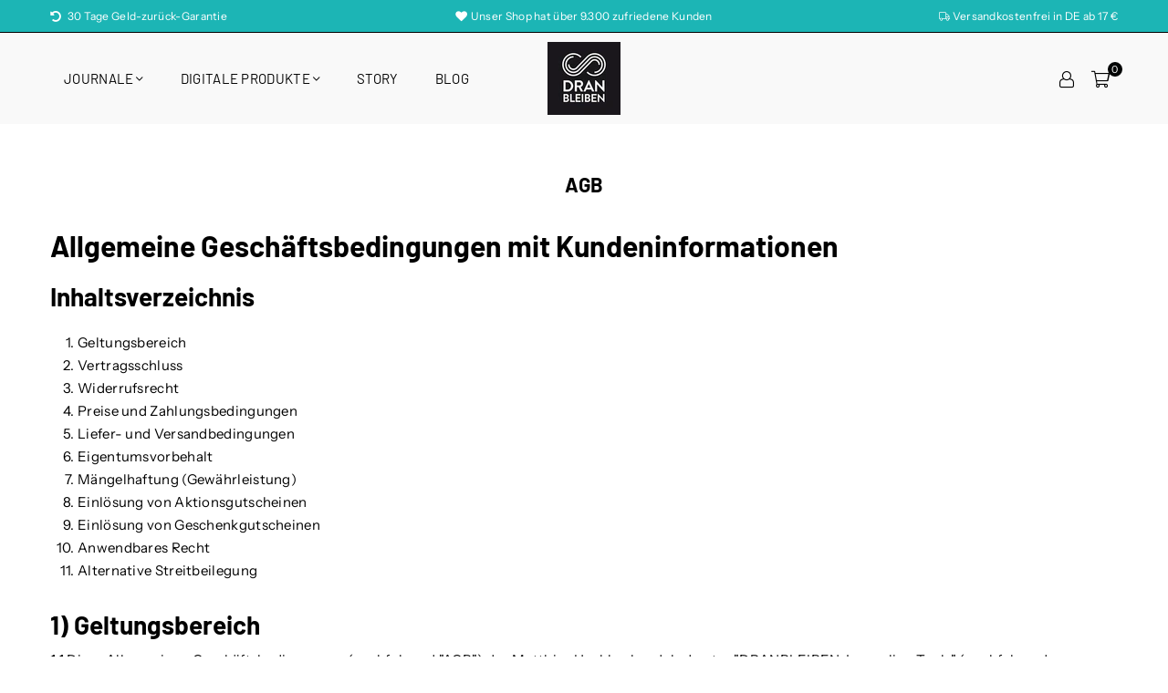

--- FILE ---
content_type: text/html; charset=utf-8
request_url: https://www.dranbleiben-erfolgsjournal.de/pages/agb-kundeninfo
body_size: 102937
content:
<!doctype html>
<html class="no-js" lang="de" ><head><meta charset="utf-8"><meta http-equiv="X-UA-Compatible" content="IE=edge,chrome=1"><meta name="viewport" content="width=device-width, initial-scale=1.0"><meta name="theme-color" content="#000"><meta name="format-detection" content="telephone=no"><link rel="canonical" href="https://www.dranbleiben-erfolgsjournal.de/pages/agb-kundeninfo"><link rel="preconnect" href="https://cdn.shopify.com" crossorigin><link rel="dns-prefetch" href="https://www.dranbleiben-erfolgsjournal.de" crossorigin><link rel="dns-prefetch" href="https://dranbleiben-journaling.myshopify.com" crossorigin><link rel="preconnect" href="https://fonts.shopifycdn.com" crossorigin><link rel="shortcut icon" href="//www.dranbleiben-erfolgsjournal.de/cdn/shop/files/Favicon_Dranbleiben_32x32_3d107216-d0ba-40d9-8f9d-3155c4879f7c_32x32.png?v=1633986596" type="image/png"><title>AGB &ndash; DRANBLEIBEN Journaling Tools e.K.</title><meta name="description" content="Allgemeine Geschäftsbedingungen mit Kundeninformationen Inhaltsverzeichnis Geltungsbereich Vertragsschluss Widerrufsrecht Preise und Zahlungsbedingungen Liefer- und Versandbedingungen Eigentumsvorbehalt Mängelhaftung (Gewährleistung) Einlösung von Aktionsgutscheinen Einlösung von Geschenkgutscheinen Anwendbares Recht A"><!-- /snippets/social-meta-tags.liquid --> <meta name="keywords" content="DRANBLEIBEN Journaling Tools e.K., www.dranbleiben-erfolgsjournal.de" /><meta name="author" content="Matthias Hechler"><meta property="og:site_name" content="DRANBLEIBEN Journaling Tools e.K."><meta property="og:url" content="https://www.dranbleiben-erfolgsjournal.de/pages/agb-kundeninfo"><meta property="og:title" content="AGB"><meta property="og:type" content="website"><meta property="og:description" content="Allgemeine Geschäftsbedingungen mit Kundeninformationen Inhaltsverzeichnis Geltungsbereich Vertragsschluss Widerrufsrecht Preise und Zahlungsbedingungen Liefer- und Versandbedingungen Eigentumsvorbehalt Mängelhaftung (Gewährleistung) Einlösung von Aktionsgutscheinen Einlösung von Geschenkgutscheinen Anwendbares Recht A"><meta property="og:image" content="http://www.dranbleiben-erfolgsjournal.de/cdn/shop/files/DRANBLEIBEN_Logo.svg?height=628&pad_color=fff&v=1713120456&width=1200"><meta property="og:image:secure_url" content="https://www.dranbleiben-erfolgsjournal.de/cdn/shop/files/DRANBLEIBEN_Logo.svg?height=628&pad_color=fff&v=1713120456&width=1200"><meta property="og:image:width" content="1200"><meta property="og:image:height" content="628"><meta name="twitter:card" content="summary_large_image"><meta name="twitter:title" content="AGB"><meta name="twitter:description" content="Allgemeine Geschäftsbedingungen mit Kundeninformationen Inhaltsverzeichnis Geltungsbereich Vertragsschluss Widerrufsrecht Preise und Zahlungsbedingungen Liefer- und Versandbedingungen Eigentumsvorbehalt Mängelhaftung (Gewährleistung) Einlösung von Aktionsgutscheinen Einlösung von Geschenkgutscheinen Anwendbares Recht A">
<link rel="preload" as="font" href="//www.dranbleiben-erfolgsjournal.de/cdn/fonts/instrument_sans/instrumentsans_n4.db86542ae5e1596dbdb28c279ae6c2086c4c5bfa.woff2" type="font/woff2" crossorigin><link rel="preload" as="font" href="//www.dranbleiben-erfolgsjournal.de/cdn/fonts/instrument_sans/instrumentsans_n7.e4ad9032e203f9a0977786c356573ced65a7419a.woff2" type="font/woff2" crossorigin><link rel="preload" as="font" href="//www.dranbleiben-erfolgsjournal.de/cdn/fonts/barlow/barlow_n4.038c60d7ea9ddb238b2f64ba6f463ba6c0b5e5ad.woff2" type="font/woff2" crossorigin><link rel="preload" as="font" href="//www.dranbleiben-erfolgsjournal.de/cdn/fonts/barlow/barlow_n7.691d1d11f150e857dcbc1c10ef03d825bc378d81.woff2" type="font/woff2" crossorigin><link rel="preload" as="font" href="//www.dranbleiben-erfolgsjournal.de/cdn/fonts/barlow/barlow_n4.038c60d7ea9ddb238b2f64ba6f463ba6c0b5e5ad.woff2" type="font/woff2" crossorigin><link rel="preload" as="font" href="//www.dranbleiben-erfolgsjournal.de/cdn/fonts/barlow/barlow_n7.691d1d11f150e857dcbc1c10ef03d825bc378d81.woff2" type="font/woff2" crossorigin><link rel="preload" as="font" href="//www.dranbleiben-erfolgsjournal.de/cdn/shop/t/19/assets/adorn-icons.woff2?v=51276908559411956971713113405" type="font/woff2" crossorigin><style type="text/css">:root{--ft1:"Instrument Sans",sans-serif;--ft2:Barlow,sans-serif;--ft3:Barlow,sans-serif;--site_gutter:15px;--grid_gutter:30px;--grid_gutter_sm:15px; --input_height:38px;--input_height_sm:32px;--error:#d20000}*,::after,::before{box-sizing:border-box}article,aside,details,figcaption,figure,footer,header,hgroup,main,menu,nav,section,summary{display:block}body,button,input,select,textarea{font-family:-apple-system,BlinkMacSystemFont,"Segoe UI","Roboto","Oxygen","Ubuntu","Cantarell","Helvetica Neue",sans-serif;-webkit-font-smoothing:antialiased;-webkit-text-size-adjust:100%}a{background-color:transparent}a,a:after,a:before{transition:all .3s ease-in-out}b,strong{font-weight:700;}em{font-style:italic}small{font-size:80%}sub,sup{font-size:75%;line-height:0;position:relative;vertical-align:baseline}sup{top:-.5em}sub{bottom:-.25em}img{max-width:100%;border:0}button,input,optgroup,select,textarea{color:inherit;font:inherit;margin:0;outline:0}button[disabled],input[disabled]{cursor:default}[type=button]::-moz-focus-inner,[type=reset]::-moz-focus-inner,[type=submit]::-moz-focus-inner,button::-moz-focus-inner{border-style:none;padding:0}[type=button]:-moz-focusring,[type=reset]:-moz-focusring,[type=submit]:-moz-focusring,button:-moz-focusring{outline:1px dotted ButtonText}input[type=email],input[type=number],input[type=password],input[type=search]{-webkit-appearance:none;-moz-appearance:none}table{width:100%;border-collapse:collapse;border-spacing:0}td,th{padding:0}textarea{overflow:auto;-webkit-appearance:none;-moz-appearance:none}[tabindex='-1']:focus{outline:0}a,img{outline:0!important;border:0}[role=button],a,button,input,label,select,textarea{touch-action:manipulation}.fl,.flex{display:flex}.fl1,.flex-item{flex:1}.clearfix::after{content:'';display:table;clear:both}.clear{clear:both}.icon__fallback-text,.v-hidden{position:absolute!important;overflow:hidden;clip:rect(0 0 0 0);height:1px;width:1px;margin:-1px;padding:0;border:0}.visibility-hidden{visibility:hidden}.js-focus-hidden:focus{outline:0}.no-js:not(html),.no-js .js{display:none}.no-js .no-js:not(html){display:block}.skip-link:focus{clip:auto;width:auto;height:auto;margin:0;color:#111;background-color:#fff;padding:10px;opacity:1;z-index:10000;transition:none}blockquote{background:#f8f8f8;font-weight:600;font-size:15px;font-style:normal;text-align:center;padding:0 30px;margin:0}.rte blockquote{padding:25px;margin-bottom:20px}blockquote p+cite{margin-top:7.5px}blockquote cite{display:block;font-size:13px;font-style:inherit}code,pre{font-family:Consolas,monospace;font-size:1em}pre{overflow:auto}.rte:last-child{margin-bottom:0}.rte .h1,.rte .h2,.rte .h3,.rte .h4,.rte .h5,.rte .h6,.rte h1,.rte h2,.rte h3,.rte h4,.rte h5,.rte h6{margin-top:15px;margin-bottom:7.5px}.rte .h1:first-child,.rte .h2:first-child,.rte .h3:first-child,.rte .h4:first-child,.rte .h5:first-child,.rte .h6:first-child,.rte h1:first-child,.rte h2:first-child,.rte h3:first-child,.rte h4:first-child,.rte h5:first-child,.rte h6:first-child{margin-top:0}.rte li{margin-bottom:4px;list-style:inherit}.rte li:last-child{margin-bottom:0}.rte-setting{margin-bottom:11.11111px}.rte-setting:last-child{margin-bottom:0}p:last-child{margin-bottom:0}li{list-style:none}.fine-print{font-size:1.07692em;font-style:italic;margin:20px 0}.txt--minor{font-size:80%}.txt--emphasis{font-style:italic}.icon{display:inline-block;width:20px;height:20px;vertical-align:middle;fill:currentColor}.no-svg .icon{display:none}svg.icon:not(.icon--full-color) circle,svg.icon:not(.icon--full-color) ellipse,svg.icon:not(.icon--full-color) g,svg.icon:not(.icon--full-color) line,svg.icon:not(.icon--full-color) path,svg.icon:not(.icon--full-color) polygon,svg.icon:not(.icon--full-color) polyline,svg.icon:not(.icon--full-color) rect,symbol.icon:not(.icon--full-color) circle,symbol.icon:not(.icon--full-color) ellipse,symbol.icon:not(.icon--full-color) g,symbol.icon:not(.icon--full-color) line,symbol.icon:not(.icon--full-color) path,symbol.icon:not(.icon--full-color) polygon,symbol.icon:not(.icon--full-color) polyline,symbol.icon:not(.icon--full-color) rect{fill:inherit;stroke:inherit}.no-svg .icon__fallback-text{position:static!important;overflow:inherit;clip:none;height:auto;width:auto;margin:0}ol,ul{margin:0;padding:0}ol{list-style:decimal}.list--inline{padding:0;margin:0}.list--inline li{display:inline-block;margin-bottom:0;vertical-align:middle}.rte img{height:auto}.rte table{table-layout:fixed}.rte ol,.rte ul{margin:20px 0 30px 30px}.rte ol.list--inline,.rte ul.list--inline{margin-left:0}.rte ul{list-style:disc outside}.rte ul ul{list-style:circle outside}.rte ul ul ul{list-style:square outside}.rte a:not(.btn){padding-bottom:1px}.tc .rte ol,.tc .rte ul,.tc.rte ol,.tc.rte ul{margin-left:0;list-style-position:inside}.rte__table-wrapper{max-width:100%;overflow:auto;-webkit-overflow-scrolling:touch}svg:not(:root){overflow:hidden}.video-wrapper{position:relative;overflow:hidden;max-width:100%;padding-bottom:56.25%;height:0;height:auto}.video-wrapper iframe{position:absolute;top:0;left:0;width:100%;height:100%}form{margin:0}legend{border:0;padding:0}button,input[type=submit],label[for]{cursor:pointer}input[type=text]{-webkit-appearance:none;-moz-appearance:none}[type=checkbox]+label,[type=radio]+label{display:inline-block;margin-bottom:0}textarea{min-height:100px}input[type=checkbox],input[type=radio]{margin:0 5px 0 0;vertical-align:middle}select::-ms-expand{display:none}.label--hidden{position:absolute;height:0;width:0;margin-bottom:0;overflow:hidden;clip:rect(1px,1px,1px,1px)}.form-vertical input,.form-vertical select,.form-vertical textarea{display:block;width:100%}.form-vertical [type=checkbox],.form-vertical [type=radio]{display:inline-block;width:auto;margin-right:5px}.form-vertical .btn,.form-vertical [type=submit]{display:inline-block;width:auto}.grid--table{display:table;table-layout:fixed;width:100%}.grid--table>.gitem{float:none;display:table-cell;vertical-align:middle}.is-transitioning{display:block!important;visibility:visible!important}.mr0{margin:0 !important;}.pd0{ padding:0 !important;}.db{display:block}.dbi{display:inline-block}.dn, .hidden,.btn.loading .txt {display:none}.of_hidden {overflow:hidden}.pa {position:absolute}.pr {position:relative}.l0 {left: 0;}.t0 {top: 0;}.fw-300{font-weight:300}.fw-400{font-weight:400}.fw-500{font-weight:500}.fw-600{font-weight:600}b,strong,.fw-700{font-weight:700}em, .em{font-style:italic}.tt-u{text-transform:uppercase}.tt-l{text-transform:lowercase}.tt-c{text-transform:capitalize}.tt-n{text-transform:none}.list-bullet,.list-arrow,.list-square,.order-list{padding:0 0 15px 15px;}.list-bullet li {list-style:disc; padding:4px 0; }.list-bullet ul, .list-circle ul, .list-arrow ul, .order-list li {padding-left:15px;}.list-square li {list-style:square; padding:4px 0; } .list-arrow li {list-style:disclosure-closed; padding:4px 0; }.order-list li {list-style:decimal; padding:4px 0; }.tdn {text-decoration:none!important}.tdu {text-decoration:underline}.imgFt{position:absolute;top:0;left:0;width:100%;height:100%;object-fit:cover; object-position:center; }.imgFl { display:block; width:100%; height:auto; }.imgWrapper { display:block; margin:auto; }.autoHt { height:auto; }.bgImg { background-size:cover; background-repeat:no-repeat; background-position:center; }.grid-sizer{width:25%; position:absolute}.w_auto {width:auto!important}.h_auto{height:auto}.w_100{width:100%!important}.h_100{height:100%!important}.pd10 {padding:10px;}.grid{display:flex;flex-wrap:wrap;list-style:none;margin:0 -7.5px }.gitem{flex:0 0 auto;padding-left:7.5px;padding-right:7.5px;width:100%}.col-1,.rwcols-1 .gitem, .wd100{width:100%}.col-2,.rwcols-2 .gitem,.wd50{width:50%}.col-3,.rwcols-3 .gitem,.wd33{width:33.33333%}.col-4,.rwcols-4 .gitem,.wd25{width:25%}.col-5,.rwcols-5 .gitem,.wd20{width:20%}.col-6,.rwcols-6 .gitem,.wd16{width:16.66667%}.col-7,.rwcols-7 .gitem,.wd14{width:14.28571%}.col-8,.rwcols-8 .gitem,.wd12{width:12.5%}.col-9,.rwcols-9 .gitem,.wd11{width:11.11111%}.col-10,.rwcols-10 .gitem,.wd10{width:10%}.wd30{width:30%}.wd37{width:37.5%}.wd40{width:40%}.wd60{width:60%}.wd62{width:62.5%}.wd66{width:66.66667%}.wd70{width:70%}.wd75{width:75%}.wd80{width:80%}.wd83{width:83.33333%}.wd87{width:87.5%}.wd90{width:90%}.wd100{width:100%}.show{display:block!important}.hide{display:none!important}.grid-products{margin:0 -0.0px}.grid-products .gitem{padding-left:0.0px;padding-right:0.0px}.f-row{flex-direction:row}.f-col{flex-direction:column}.f-wrap{flex-wrap:wrap}.f-nowrap{flex-wrap:nowrap}.f-jcs{justify-content:flex-start}.f-jce{justify-content:flex-end}.f-jcc{justify-content:center}.f-jcsb{justify-content:space-between}.f-jcsa{justify-content:space-around}.f-jcse{justify-content:space-evenly}.f-ais{align-items:flex-start}.f-aie{align-items:flex-end}.f-aic{align-items:center}.f-aib{align-items:baseline}.f-aist{align-items:stretch}.f-acs{align-content:flex-start}.f-ace{align-content:flex-end}.f-acc{align-content:center}.f-acsb{align-content:space-between}.f-acsa{align-content:space-around}.f-acst{align-content:stretch}.f-asa{align-self:auto}.f-ass{align-self:flex-start}.f-ase{align-self:flex-end}.f-asc{align-self:center}.f-asb{align-self:baseline}.f-asst{align-self:stretch}.order0{order:0}.order1{order:1}.order2{order:2}.order3{order:3}.tl{text-align:left!important}.tc{text-align:center!important}.tr{text-align:right!important}.m_auto{margin-left:auto;margin-right:auto}.ml_auto{margin-left:auto}.mr_auto{margin-right:auto}.m0{margin:0!important}.mt0{margin-top:0!important}.ml0{margin-left:0!important}.mr0{margin-right:0!important}.mb0{margin-bottom:0!important}.ml5{margin-left:5px}.mt5{margin-top:5px}.mr5{margin-right:5px}.mb5{margin-bottom:5px}.ml10{margin-left:10px}.mt10{margin-top:10px}.mr10{margin-right:10px}.mb10{margin-bottom:10px}.ml15{margin-left:15px}.mt15{margin-top:15px}.mr15{margin-right:15px}.mb15{margin-bottom:15px}.ml20{margin-left:20px}.mt20{margin-top:20px!important}.mr20{margin-right:20px}.mb20{margin-bottom:20px}.ml25{margin-left:25px}.mt25{margin-top:25px}.mr25{margin-right:25px}.mb25{margin-bottom:25px}.ml30{margin-left:30px}.mt30{margin-top:30px}.mr30{margin-right:30px}.mb30{margin-bottom:30px}.mb35{margin-bottom:35px}.mb40{margin-bottom:40px}.mb45{margin-bottom:45px}.mb50{margin-bottom:50px}@media (min-width:768px){.col-md-1{width:100%}.col-md-2,.rwcols-md-2 .gitem,.wd50-md{width:50%}.col-md-3,.rwcols-md-3 .gitem,.wd33-md{width:33.33333%}.col-md-4,.rwcols-md-4 .gitem,.wd25-md{width:25%}.col-md-5,.rwcols-md-5 .gitem,.wd20-md{width:20%}.col-md-6,.rwcols-md-6 .gitem,.wd16-md{width:16.66667%}.col-md-7,.rwcols-md-7 .gitem,.wd14-md{width:14.28571%}.col-md-8,.rwcols-md-8 .gitem,.wd12-md{width:12.5%}.col-md-9,.rwcols-md-9 .gitem,.wd11-md{width:11.11111%}.col-md-10,.rwcols-md-10 .gitem,.wd10-md{width:10%}.wd30-md{width:30%}.wd37-md{width:37.5%}.wd40-md{width:40%}.wd60-md{width:60%}.wd62-md{width:62.5%}.wd66-md{width:66.66667%}.wd70-md{width:70%}.wd75-md{width:75%}.wd80-md{width:80%}.wd83-md{width:83.33333%}.wd87-md{width:87.5%}.wd90-md{width:90%}.tl-md{text-align:left!important}.tc-md{text-align:center!important}.tr-md{text-align:right!important}.f-row-md{flex-direction:row}.f-col-md{flex-direction:column}.f-wrap-md{flex-wrap:wrap}.f-nowrap-md{flex-wrap:nowrap}.f-jcs-md{justify-content:flex-start}.f-jce-md{justify-content:flex-end}.f-jcc-md{justify-content:center}.f-jcsb-md{justify-content:space-between}.f-jcsa-md{justify-content:space-around}.f-jcse-md{justify-content:space-evenly}.f-ais-md{align-items:flex-start}.f-aie-md{align-items:flex-end}.f-aic-md{align-items:center}.f-aib-md{align-items:baseline}.f-aist-md{align-items:stretch}.f-acs-md{align-content:flex-start}.f-ace-md{align-content:flex-end}.f-acc-md{align-content:center}.f-acsb-md{align-content:space-between}.f-acsa-md{align-content:space-around}.f-acst-md{align-content:stretch}.f-asa-md{align-self:auto}.f-ass-md{align-self:flex-start}.f-ase-md{align-self:flex-end}.f-asc-md{align-self:center}.f-asb-md{align-self:baseline}.f-asst-md{align-self:stretch}.mb0-md{margin-bottom:0}.mb5-md{margin-bottom:5px}.mb10-md{margin-bottom:10px}.mb15-md{margin-bottom:15px}.mb20-md{margin-bottom:20px}.mb25-md{margin-bottom:25px}.mb30-md{margin-bottom:30px}.mb35-md{margin-bottom:35px}.mb40-md{margin-bottom:40px}.mb45-md{margin-bottom:45px}.mb50-md{margin-bottom:50px}}@media (min-width:1025px){.grid{margin:0 -15px }.gitem{padding-left:15px;padding-right:15px }.col-lg-1{width:100%}.col-lg-2,.rwcols-lg-2 .gitem,.wd50-lg{width:50%}.col-lg-3,.rwcols-lg-3 .gitem,.wd33-lg{width:33.33333%}.col-lg-4,.rwcols-lg-4 .gitem,.wd25-lg{width:25%}.col-lg-5,.rwcols-lg-5 .gitem,.wd20-lg{width:20%}.col-lg-6,.rwcols-lg-6 .gitem,.wd16-lg{width:16.66667%}.col-lg-7,.rwcols-lg-7 .gitem,.wd14-lg{width:14.28571%}.col-lg-8,.rwcols-lg-8 .gitem,.wd12-lg{width:12.5%}.col-lg-9,.rwcols-lg-9 .gitem,.wd11-lg{width:11.11111%}.col-lg-10,.rwcols-lg-10 .gitem,.wd10-lg{width:10%}.wd30-lg{width:30%}.wd37-lg{width:37.5%}.wd40-lg{width:40%}.wd60-lg{width:60%}.wd62-lg{width:62.5%}.wd66-lg{width:66.66667%}.wd70-lg{width:70%}.wd75-lg{width:75%}.wd80-lg{width:80%}.wd83-lg{width:83.33333%}.wd87-lg{width:87.5%}.wd90-lg{width:90%}.show-lg{display:block!important}.hide-lg{display:none!important}.f-row-lg{flex-direction:row}.f-col-lg{flex-direction:column}.f-wrap-lg{flex-wrap:wrap}.f-nowrap-lg{flex-wrap:nowrap}.tl-lg {text-align:left!important}.tc-lg {text-align:center!important}.tr-lg {text-align:right!important}.grid-products{margin:0 -15.0px}.grid-products .gitem{padding-left:15.0px;padding-right:15.0px}}@media (min-width:1280px){.col-xl-1{width:100%}.col-xl-2,.rwcols-xl-2 .gitem,.wd50-xl{width:50%}.col-xl-3,.rwcols-xl-3 .gitem,.wd33-xl{width:33.33333%}.col-xl-4,.rwcols-xl-4 .gitem,.wd25-xl{width:25%}.col-xl-5,.rwcols-xl-5 .gitem,.wd20-xl{width:20%}.col-xl-6,.rwcols-xl-6 .gitem,.wd16-xl{width:16.66667%}.col-xl-7,.rwcols-xl-7 .gitem,.wd14-xl{width:14.28571%}.col-xl-8,.rwcols-xl-8 .gitem,.wd12-xl{width:12.5%}.col-xl-9,.rwcols-xl-9 .gitem,.wd11-xl{width:11.11111%}.col-xl-10,.rwcols-xl-10 .gitem,.wd10-xl{width:10%}.wd30-xl{width:30%}.wd37-xl{width:37.5%}.wd40-xl{width:40%}.wd60-xl{width:60%}.wd62-xl{width:62.5%}.wd66-xl{width:66.66667%}.wd70-xl{width:70%}.wd75-xl{width:75%}.wd80-xl{width:80%}.wd83-xl{width:83.33333%}.wd87-xl{width:87.5%}.wd90-xl{width:90%}.show-xl{display:block!important}.hide-xl{display:none!important}.f-wrap-xl{flex-wrap:wrap}.f-col-xl{flex-direction:column}.tl-xl {text-align:left!important}.tc-xl {text-align:center!important}.tr-xl {text-align:right!important}}@media only screen and (min-width:768px) and (max-width:1024px){.show-md{display:block!important}.hide-md{display:none!important}}@media only screen and (max-width:767px){.show-sm{display:block!important}.hide-sm{display:none!important}}@font-face{font-family:Adorn-Icons;src:url("//www.dranbleiben-erfolgsjournal.de/cdn/shop/t/19/assets/adorn-icons.woff2?v=51276908559411956971713113405") format('woff2'),url("//www.dranbleiben-erfolgsjournal.de/cdn/shop/t/19/assets/adorn-icons.woff?v=74340402737950993131713113405") format('woff');font-weight:400;font-style:normal;font-display:swap}.at{font:normal normal normal 15px/1 Adorn-Icons;speak:none;text-transform:none;display:inline-block;vertical-align:middle;text-rendering:auto;-webkit-font-smoothing:antialiased;-moz-osx-font-smoothing:grayscale}@font-face {font-family: "Instrument Sans";font-weight: 400;font-style: normal;font-display: swap;src: url("//www.dranbleiben-erfolgsjournal.de/cdn/fonts/instrument_sans/instrumentsans_n4.db86542ae5e1596dbdb28c279ae6c2086c4c5bfa.woff2") format("woff2"), url("//www.dranbleiben-erfolgsjournal.de/cdn/fonts/instrument_sans/instrumentsans_n4.510f1b081e58d08c30978f465518799851ef6d8b.woff") format("woff");}@font-face {font-family: "Instrument Sans";font-weight: 500;font-style: normal;font-display: swap;src: url("//www.dranbleiben-erfolgsjournal.de/cdn/fonts/instrument_sans/instrumentsans_n5.1ce463e1cc056566f977610764d93d4704464858.woff2") format("woff2"), url("//www.dranbleiben-erfolgsjournal.de/cdn/fonts/instrument_sans/instrumentsans_n5.9079eb7bba230c9d8d8d3a7d101aa9d9f40b6d14.woff") format("woff");}@font-face {font-family: "Instrument Sans";font-weight: 600;font-style: normal;font-display: swap;src: url("//www.dranbleiben-erfolgsjournal.de/cdn/fonts/instrument_sans/instrumentsans_n6.27dc66245013a6f7f317d383a3cc9a0c347fb42d.woff2") format("woff2"), url("//www.dranbleiben-erfolgsjournal.de/cdn/fonts/instrument_sans/instrumentsans_n6.1a71efbeeb140ec495af80aad612ad55e19e6d0e.woff") format("woff");}@font-face {font-family: "Instrument Sans";font-weight: 700;font-style: normal;font-display: swap;src: url("//www.dranbleiben-erfolgsjournal.de/cdn/fonts/instrument_sans/instrumentsans_n7.e4ad9032e203f9a0977786c356573ced65a7419a.woff2") format("woff2"), url("//www.dranbleiben-erfolgsjournal.de/cdn/fonts/instrument_sans/instrumentsans_n7.b9e40f166fb7639074ba34738101a9d2990bb41a.woff") format("woff");}@font-face {font-family: Barlow;font-weight: 300;font-style: normal;font-display: swap;src: url("//www.dranbleiben-erfolgsjournal.de/cdn/fonts/barlow/barlow_n3.206528b4d5c1d7c8b773c9376794cb533f489be9.woff2") format("woff2"), url("//www.dranbleiben-erfolgsjournal.de/cdn/fonts/barlow/barlow_n3.a544de05c3416237e224288914a6a613a71847c4.woff") format("woff");}@font-face {font-family: Barlow;font-weight: 400;font-style: normal;font-display: swap;src: url("//www.dranbleiben-erfolgsjournal.de/cdn/fonts/barlow/barlow_n4.038c60d7ea9ddb238b2f64ba6f463ba6c0b5e5ad.woff2") format("woff2"), url("//www.dranbleiben-erfolgsjournal.de/cdn/fonts/barlow/barlow_n4.074a9f2b990b38aec7d56c68211821e455b6d075.woff") format("woff");}@font-face {font-family: Barlow;font-weight: 500;font-style: normal;font-display: swap;src: url("//www.dranbleiben-erfolgsjournal.de/cdn/fonts/barlow/barlow_n5.a193a1990790eba0cc5cca569d23799830e90f07.woff2") format("woff2"), url("//www.dranbleiben-erfolgsjournal.de/cdn/fonts/barlow/barlow_n5.ae31c82169b1dc0715609b8cc6a610b917808358.woff") format("woff");}@font-face {font-family: Barlow;font-weight: 600;font-style: normal;font-display: swap;src: url("//www.dranbleiben-erfolgsjournal.de/cdn/fonts/barlow/barlow_n6.329f582a81f63f125e63c20a5a80ae9477df68e1.woff2") format("woff2"), url("//www.dranbleiben-erfolgsjournal.de/cdn/fonts/barlow/barlow_n6.0163402e36247bcb8b02716880d0b39568412e9e.woff") format("woff");}@font-face {font-family: Barlow;font-weight: 700;font-style: normal;font-display: swap;src: url("//www.dranbleiben-erfolgsjournal.de/cdn/fonts/barlow/barlow_n7.691d1d11f150e857dcbc1c10ef03d825bc378d81.woff2") format("woff2"), url("//www.dranbleiben-erfolgsjournal.de/cdn/fonts/barlow/barlow_n7.4fdbb1cb7da0e2c2f88492243ffa2b4f91924840.woff") format("woff");}@font-face {font-family: Barlow;font-weight: 300;font-style: normal;font-display: swap;src: url("//www.dranbleiben-erfolgsjournal.de/cdn/fonts/barlow/barlow_n3.206528b4d5c1d7c8b773c9376794cb533f489be9.woff2") format("woff2"), url("//www.dranbleiben-erfolgsjournal.de/cdn/fonts/barlow/barlow_n3.a544de05c3416237e224288914a6a613a71847c4.woff") format("woff");}@font-face {font-family: Barlow;font-weight: 400;font-style: normal;font-display: swap;src: url("//www.dranbleiben-erfolgsjournal.de/cdn/fonts/barlow/barlow_n4.038c60d7ea9ddb238b2f64ba6f463ba6c0b5e5ad.woff2") format("woff2"), url("//www.dranbleiben-erfolgsjournal.de/cdn/fonts/barlow/barlow_n4.074a9f2b990b38aec7d56c68211821e455b6d075.woff") format("woff");}@font-face {font-family: Barlow;font-weight: 500;font-style: normal;font-display: swap;src: url("//www.dranbleiben-erfolgsjournal.de/cdn/fonts/barlow/barlow_n5.a193a1990790eba0cc5cca569d23799830e90f07.woff2") format("woff2"), url("//www.dranbleiben-erfolgsjournal.de/cdn/fonts/barlow/barlow_n5.ae31c82169b1dc0715609b8cc6a610b917808358.woff") format("woff");}@font-face {font-family: Barlow;font-weight: 600;font-style: normal;font-display: swap;src: url("//www.dranbleiben-erfolgsjournal.de/cdn/fonts/barlow/barlow_n6.329f582a81f63f125e63c20a5a80ae9477df68e1.woff2") format("woff2"), url("//www.dranbleiben-erfolgsjournal.de/cdn/fonts/barlow/barlow_n6.0163402e36247bcb8b02716880d0b39568412e9e.woff") format("woff");}@font-face {font-family: Barlow;font-weight: 700;font-style: normal;font-display: swap;src: url("//www.dranbleiben-erfolgsjournal.de/cdn/fonts/barlow/barlow_n7.691d1d11f150e857dcbc1c10ef03d825bc378d81.woff2") format("woff2"), url("//www.dranbleiben-erfolgsjournal.de/cdn/fonts/barlow/barlow_n7.4fdbb1cb7da0e2c2f88492243ffa2b4f91924840.woff") format("woff");}.page-width { margin:0 auto; padding-left:10px; padding-right:10px; max-width:1200px; }.fullwidth { max-width:100%; padding-left:20px; padding-right:20px; }.template-product .fullwidth.npd .product-single__meta{ padding: 0 20px;}@media only screen and (min-width:766px) { .page-width { padding-left:15px; padding-right:15px; }.fullwidth { padding-left:25px; padding-right:25px; }.template-product .fullwidth.npd:not(.style6) .product-single__meta{ padding-right:30px}}@media only screen and (min-width:1280px){.fullwidth { padding-left:55px; padding-right:55px; }.template-product .fullwidth.npd:not(.style6) .product-single__meta{ padding-right:55px;}}.fullwidth.npd { padding-left:0; padding-right:0; }.fs10 { font-size:10px;}.fs12 { font-size:12px;}.fs14 { font-size:14px;}.fs16 { font-size:16px;}.fs18 { font-size:18px;}.fs20 { font-size:20px;}.fs22 { font-size:22px;}.fs24 { font-size:24px;}.fs26 { font-size:26px;}.fs28 { font-size:28px;}.fs30 { font-size:30px;}</style><link rel="stylesheet" href="//www.dranbleiben-erfolgsjournal.de/cdn/shop/t/19/assets/theme.css?v=171140900446403168241755342343" type="text/css" media="all">    <script src="//www.dranbleiben-erfolgsjournal.de/cdn/shop/t/19/assets/lazysizes.js?v=9525017869278013171713113406" async></script>  <script src="//www.dranbleiben-erfolgsjournal.de/cdn/shop/t/19/assets/jquery.min.js?v=115860211936397945481713113406"defer="defer"></script><script>var theme = {strings:{addToCart:"In den Warenkorb",preOrder:"Vorbestellen",soldOut:"Ausverkauft",unavailable:"Nicht verfügbar",showMore:"Mehr anzeigen",showLess:"Weniger anzeigen"},mlcurrency:false,moneyFormat:"€{{amount_with_comma_separator}}",shopCurrency:"EUR",autoCurrencies:false,money_currency_format:"€{{amount_with_comma_separator}} EUR",money_format:"€{{amount_with_comma_separator}}",ajax_cart:true,fixedHeader:true,animation:true,animationMobile:true,searchresult:"Alle Ergebnisse anzeigen",wlAvailable:"Verfügbar in der Wunschliste",rtl:false,};document.documentElement.className = document.documentElement.className.replace('no-js', 'js');        var alpha = "Abcdefghijklmnopqrstuvwxyz".split(""), thm = alpha[0]+alpha[21]+alpha[14]+alpha[13]+alpha[4], shpeml = 'hallo@dranbleiben-erfolgsjournal.de', dmn = window.location.hostname;        window.lazySizesConfig = window.lazySizesConfig || {};window.lazySizesConfig.loadMode = 1;      window.lazySizesConfig.loadHidden = false;        window.shopUrl = 'https://www.dranbleiben-erfolgsjournal.de';      window.routes = {        cart_add_url: '/cart/add',        cart_change_url: '/cart/change',        cart_update_url: '/cart/update',        cart_url: '/cart',        predictive_search_url: '/search/suggest'      };      window.cartStrings = {        error: `Fehler`,        quantityError: ``      };</script><script src="//www.dranbleiben-erfolgsjournal.de/cdn/shop/t/19/assets/vendor.js?v=76554511100504964491713113406" defer="defer"></script>
   <script>window.performance && window.performance.mark && window.performance.mark('shopify.content_for_header.start');</script><meta name="google-site-verification" content="pIANQlk9UkVqYSfjCdw6UH_xtnU3_7nkQ9nW0cJ8Lrc">
<meta name="google-site-verification" content="CuUf0NW1YGMFCFlRrlTuYJbVcoBqQD4MAPmWphZj7Ug">
<meta name="facebook-domain-verification" content="ylyl6hh9ehpak8f4dwvvnxavjn3tq3">
<meta id="shopify-digital-wallet" name="shopify-digital-wallet" content="/6069616751/digital_wallets/dialog">
<meta name="shopify-checkout-api-token" content="6356e5ff7be8cb2ec60458b7ed7c63dc">
<meta id="in-context-paypal-metadata" data-shop-id="6069616751" data-venmo-supported="false" data-environment="production" data-locale="de_DE" data-paypal-v4="true" data-currency="EUR">
<script async="async" data-src="/checkouts/internal/preloads.js?locale=de-DE"></script>
<script id="shopify-features" type="application/json">{"accessToken":"6356e5ff7be8cb2ec60458b7ed7c63dc","betas":["rich-media-storefront-analytics"],"domain":"www.dranbleiben-erfolgsjournal.de","predictiveSearch":true,"shopId":6069616751,"locale":"de"}</script>
<script>var Shopify = Shopify || {};
Shopify.shop = "dranbleiben-journaling.myshopify.com";
Shopify.locale = "de";
Shopify.currency = {"active":"EUR","rate":"1.0"};
Shopify.country = "DE";
Shopify.theme = {"name":"Avone","id":149939519755,"schema_name":"Avone","schema_version":"5.2","theme_store_id":null,"role":"main"};
Shopify.theme.handle = "null";
Shopify.theme.style = {"id":null,"handle":null};
Shopify.cdnHost = "www.dranbleiben-erfolgsjournal.de/cdn";
Shopify.routes = Shopify.routes || {};
Shopify.routes.root = "/";</script>
<script type="module">!function(o){(o.Shopify=o.Shopify||{}).modules=!0}(window);</script>
<script>!function(o){function n(){var o=[];function n(){o.push(Array.prototype.slice.apply(arguments))}return n.q=o,n}var t=o.Shopify=o.Shopify||{};t.loadFeatures=n(),t.autoloadFeatures=n()}(window);</script>
<script id="shop-js-analytics" type="application/json">{"pageType":"page"}</script>
<script defer="defer" async type="module" data-src="//www.dranbleiben-erfolgsjournal.de/cdn/shopifycloud/shop-js/modules/v2/client.init-shop-cart-sync_HUjMWWU5.de.esm.js"></script>
<script defer="defer" async type="module" data-src="//www.dranbleiben-erfolgsjournal.de/cdn/shopifycloud/shop-js/modules/v2/chunk.common_QpfDqRK1.esm.js"></script>
<script type="module">
  await import("//www.dranbleiben-erfolgsjournal.de/cdn/shopifycloud/shop-js/modules/v2/client.init-shop-cart-sync_HUjMWWU5.de.esm.js");
await import("//www.dranbleiben-erfolgsjournal.de/cdn/shopifycloud/shop-js/modules/v2/chunk.common_QpfDqRK1.esm.js");

  window.Shopify.SignInWithShop?.initShopCartSync?.({"fedCMEnabled":true,"windoidEnabled":true});

</script>
<script>(function() {
  var isLoaded = false;
  function asyncLoad() {
    if (isLoaded) return;
    isLoaded = true;
    var urls = ["https:\/\/www.paypal.com\/tagmanager\/pptm.js?id=b90ec47e-71e2-4637-99e8-3ef4b5378574\u0026shop=dranbleiben-journaling.myshopify.com"];
    for (var i = 0; i < urls.length; i++) {
      var s = document.createElement('script');
      s.type = 'text/javascript';
      s.async = true;
      s.src = urls[i];
      var x = document.getElementsByTagName('script')[0];
      x.parentNode.insertBefore(s, x);
    }
  };
  document.addEventListener('StartAsyncLoading',function(event){asyncLoad();});if(window.attachEvent) {
    window.attachEvent('onload', function(){});
  } else {
    window.addEventListener('load', function(){}, false);
  }
})();</script>
<script id="__st">var __st={"a":6069616751,"offset":3600,"reqid":"41c04959-f54f-4de9-b56b-f6347056ce82-1768839984","pageurl":"www.dranbleiben-erfolgsjournal.de\/pages\/agb-kundeninfo","s":"pages-22428287087","u":"67da1ba07816","p":"page","rtyp":"page","rid":22428287087};</script>
<script>window.ShopifyPaypalV4VisibilityTracking = true;</script>
<script id="captcha-bootstrap">!function(){'use strict';const t='contact',e='account',n='new_comment',o=[[t,t],['blogs',n],['comments',n],[t,'customer']],c=[[e,'customer_login'],[e,'guest_login'],[e,'recover_customer_password'],[e,'create_customer']],r=t=>t.map((([t,e])=>`form[action*='/${t}']:not([data-nocaptcha='true']) input[name='form_type'][value='${e}']`)).join(','),a=t=>()=>t?[...document.querySelectorAll(t)].map((t=>t.form)):[];function s(){const t=[...o],e=r(t);return a(e)}const i='password',u='form_key',d=['recaptcha-v3-token','g-recaptcha-response','h-captcha-response',i],f=()=>{try{return window.sessionStorage}catch{return}},m='__shopify_v',_=t=>t.elements[u];function p(t,e,n=!1){try{const o=window.sessionStorage,c=JSON.parse(o.getItem(e)),{data:r}=function(t){const{data:e,action:n}=t;return t[m]||n?{data:e,action:n}:{data:t,action:n}}(c);for(const[e,n]of Object.entries(r))t.elements[e]&&(t.elements[e].value=n);n&&o.removeItem(e)}catch(o){console.error('form repopulation failed',{error:o})}}const l='form_type',E='cptcha';function T(t){t.dataset[E]=!0}const w=window,h=w.document,L='Shopify',v='ce_forms',y='captcha';let A=!1;((t,e)=>{const n=(g='f06e6c50-85a8-45c8-87d0-21a2b65856fe',I='https://cdn.shopify.com/shopifycloud/storefront-forms-hcaptcha/ce_storefront_forms_captcha_hcaptcha.v1.5.2.iife.js',D={infoText:'Durch hCaptcha geschützt',privacyText:'Datenschutz',termsText:'Allgemeine Geschäftsbedingungen'},(t,e,n)=>{const o=w[L][v],c=o.bindForm;if(c)return c(t,g,e,D).then(n);var r;o.q.push([[t,g,e,D],n]),r=I,A||(h.body.append(Object.assign(h.createElement('script'),{id:'captcha-provider',async:!0,src:r})),A=!0)});var g,I,D;w[L]=w[L]||{},w[L][v]=w[L][v]||{},w[L][v].q=[],w[L][y]=w[L][y]||{},w[L][y].protect=function(t,e){n(t,void 0,e),T(t)},Object.freeze(w[L][y]),function(t,e,n,w,h,L){const[v,y,A,g]=function(t,e,n){const i=e?o:[],u=t?c:[],d=[...i,...u],f=r(d),m=r(i),_=r(d.filter((([t,e])=>n.includes(e))));return[a(f),a(m),a(_),s()]}(w,h,L),I=t=>{const e=t.target;return e instanceof HTMLFormElement?e:e&&e.form},D=t=>v().includes(t);t.addEventListener('submit',(t=>{const e=I(t);if(!e)return;const n=D(e)&&!e.dataset.hcaptchaBound&&!e.dataset.recaptchaBound,o=_(e),c=g().includes(e)&&(!o||!o.value);(n||c)&&t.preventDefault(),c&&!n&&(function(t){try{if(!f())return;!function(t){const e=f();if(!e)return;const n=_(t);if(!n)return;const o=n.value;o&&e.removeItem(o)}(t);const e=Array.from(Array(32),(()=>Math.random().toString(36)[2])).join('');!function(t,e){_(t)||t.append(Object.assign(document.createElement('input'),{type:'hidden',name:u})),t.elements[u].value=e}(t,e),function(t,e){const n=f();if(!n)return;const o=[...t.querySelectorAll(`input[type='${i}']`)].map((({name:t})=>t)),c=[...d,...o],r={};for(const[a,s]of new FormData(t).entries())c.includes(a)||(r[a]=s);n.setItem(e,JSON.stringify({[m]:1,action:t.action,data:r}))}(t,e)}catch(e){console.error('failed to persist form',e)}}(e),e.submit())}));const S=(t,e)=>{t&&!t.dataset[E]&&(n(t,e.some((e=>e===t))),T(t))};for(const o of['focusin','change'])t.addEventListener(o,(t=>{const e=I(t);D(e)&&S(e,y())}));const B=e.get('form_key'),M=e.get(l),P=B&&M;t.addEventListener('DOMContentLoaded',(()=>{const t=y();if(P)for(const e of t)e.elements[l].value===M&&p(e,B);[...new Set([...A(),...v().filter((t=>'true'===t.dataset.shopifyCaptcha))])].forEach((e=>S(e,t)))}))}(h,new URLSearchParams(w.location.search),n,t,e,['guest_login'])})(!0,!0)}();</script>
<script integrity="sha256-4kQ18oKyAcykRKYeNunJcIwy7WH5gtpwJnB7kiuLZ1E=" data-source-attribution="shopify.loadfeatures" defer="defer" data-src="//www.dranbleiben-erfolgsjournal.de/cdn/shopifycloud/storefront/assets/storefront/load_feature-a0a9edcb.js" crossorigin="anonymous"></script>
<script data-source-attribution="shopify.dynamic_checkout.dynamic.init">var Shopify=Shopify||{};Shopify.PaymentButton=Shopify.PaymentButton||{isStorefrontPortableWallets:!0,init:function(){window.Shopify.PaymentButton.init=function(){};var t=document.createElement("script");t.data-src="https://www.dranbleiben-erfolgsjournal.de/cdn/shopifycloud/portable-wallets/latest/portable-wallets.de.js",t.type="module",document.head.appendChild(t)}};
</script>
<script data-source-attribution="shopify.dynamic_checkout.buyer_consent">
  function portableWalletsHideBuyerConsent(e){var t=document.getElementById("shopify-buyer-consent"),n=document.getElementById("shopify-subscription-policy-button");t&&n&&(t.classList.add("hidden"),t.setAttribute("aria-hidden","true"),n.removeEventListener("click",e))}function portableWalletsShowBuyerConsent(e){var t=document.getElementById("shopify-buyer-consent"),n=document.getElementById("shopify-subscription-policy-button");t&&n&&(t.classList.remove("hidden"),t.removeAttribute("aria-hidden"),n.addEventListener("click",e))}window.Shopify?.PaymentButton&&(window.Shopify.PaymentButton.hideBuyerConsent=portableWalletsHideBuyerConsent,window.Shopify.PaymentButton.showBuyerConsent=portableWalletsShowBuyerConsent);
</script>
<script data-source-attribution="shopify.dynamic_checkout.cart.bootstrap">document.addEventListener("DOMContentLoaded",(function(){function t(){return document.querySelector("shopify-accelerated-checkout-cart, shopify-accelerated-checkout")}if(t())Shopify.PaymentButton.init();else{new MutationObserver((function(e,n){t()&&(Shopify.PaymentButton.init(),n.disconnect())})).observe(document.body,{childList:!0,subtree:!0})}}));
</script>
<link id="shopify-accelerated-checkout-styles" rel="stylesheet" media="screen" href="https://www.dranbleiben-erfolgsjournal.de/cdn/shopifycloud/portable-wallets/latest/accelerated-checkout-backwards-compat.css" crossorigin="anonymous">
<style id="shopify-accelerated-checkout-cart">
        #shopify-buyer-consent {
  margin-top: 1em;
  display: inline-block;
  width: 100%;
}

#shopify-buyer-consent.hidden {
  display: none;
}

#shopify-subscription-policy-button {
  background: none;
  border: none;
  padding: 0;
  text-decoration: underline;
  font-size: inherit;
  cursor: pointer;
}

#shopify-subscription-policy-button::before {
  box-shadow: none;
}

      </style>

<script>window.performance && window.performance.mark && window.performance.mark('shopify.content_for_header.end');</script><!-- Google tag (gtag.js) -->
<script async src="https://www.googletagmanager.com/gtag/js?id=G-T9L6DDGV5W"></script>
<script>
  window.dataLayer = window.dataLayer || [];
  function gtag(){dataLayer.push(arguments);}
  gtag('js', new Date());

  gtag('config', 'G-T9L6DDGV5W');
</script>
  
  <!-- Alchemy 3.1.5 -->
  <meta charset="utf-8" />
  <meta name="google-site-verification" content="uBm1toL0mpb2as3V-naaEwfYt9ZITTnQCRL-jVu5po8" />
  <meta name="google-site-verification" content="CuUf0NW1YGMFCFlRrlTuYJbVcoBqQD4MAPmWphZj7Ug" />
  <meta name="facebook-domain-verification" content="qiyoade0uk9l90obb2qfyjlrhim9rd" />
  <!--[if IE]><meta http-equiv='X-UA-Compatible' content='IE=edge,chrome=1' /><![endif]-->

    <!-- Hotjar Tracking Code for https://www.dranbleiben-erfolgsjournal.de/ -->
<script>
    (function(h,o,t,j,a,r){
        h.hj=h.hj||function(){(h.hj.q=h.hj.q||[]).push(arguments)};
        h._hjSettings={hjid:3852675,hjsv:6};
        a=o.getElementsByTagName('head')[0];
        r=o.createElement('script');r.async=1;
        r.src=t+h._hjSettings.hjid+j+h._hjSettings.hjsv;
        a.appendChild(r);
    })(window,document,'https://static.hotjar.com/c/hotjar-','.js?sv=');
</script>
<!-- BEGIN app block: shopify://apps/complianz-gdpr-cookie-consent/blocks/bc-block/e49729f0-d37d-4e24-ac65-e0e2f472ac27 -->

    
    
    
<link id='complianz-css' rel="stylesheet" href=https://cdn.shopify.com/extensions/019a2fb2-ee57-75e6-ac86-acfd14822c1d/gdpr-legal-cookie-74/assets/complainz.css media="print" onload="this.media='all'">
    <style>
        #Compliance-iframe.Compliance-iframe-branded > div.purposes-header,
        #Compliance-iframe.Compliance-iframe-branded > div.cmplc-cmp-header,
        #purposes-container > div.purposes-header,
        #Compliance-cs-banner .Compliance-cs-brand {
            background-color: #FFFFFF !important;
            color: #0A0A0A!important;
        }
        #Compliance-iframe.Compliance-iframe-branded .purposes-header .cmplc-btn-cp ,
        #Compliance-iframe.Compliance-iframe-branded .purposes-header .cmplc-btn-cp:hover,
        #Compliance-iframe.Compliance-iframe-branded .purposes-header .cmplc-btn-back:hover  {
            background-color: #ffffff !important;
            opacity: 1 !important;
        }
        #Compliance-cs-banner .cmplc-toggle .cmplc-toggle-label {
            color: #FFFFFF!important;
        }
        #Compliance-iframe.Compliance-iframe-branded .purposes-header .cmplc-btn-cp:hover,
        #Compliance-iframe.Compliance-iframe-branded .purposes-header .cmplc-btn-back:hover {
            background-color: #0A0A0A!important;
            color: #FFFFFF!important;
        }
        #Compliance-cs-banner #Compliance-cs-title {
            font-size: 14px !important;
        }
        #Compliance-cs-banner .Compliance-cs-content,
        #Compliance-cs-title,
        .cmplc-toggle-checkbox.granular-control-checkbox span {
            background-color: #FFFFFF !important;
            color: #0A0A0A !important;
            font-size: 14px !important;
        }
        #Compliance-cs-banner .Compliance-cs-close-btn {
            font-size: 14px !important;
            background-color: #FFFFFF !important;
        }
        #Compliance-cs-banner .Compliance-cs-opt-group {
            color: #FFFFFF !important;
        }
        #Compliance-cs-banner .Compliance-cs-opt-group button,
        .Compliance-alert button.Compliance-button-cancel {
            background-color: #007BBC!important;
            color: #FFFFFF!important;
        }
        #Compliance-cs-banner .Compliance-cs-opt-group button.Compliance-cs-accept-btn,
        #Compliance-cs-banner .Compliance-cs-opt-group button.Compliance-cs-btn-primary,
        .Compliance-alert button.Compliance-button-confirm {
            background-color: #007BBC !important;
            color: #FFFFFF !important;
        }
        #Compliance-cs-banner .Compliance-cs-opt-group button.Compliance-cs-reject-btn {
            background-color: #007BBC!important;
            color: #FFFFFF!important;
        }

        #Compliance-cs-banner .Compliance-banner-content button {
            cursor: pointer !important;
            color: currentColor !important;
            text-decoration: underline !important;
            border: none !important;
            background-color: transparent !important;
            font-size: 100% !important;
            padding: 0 !important;
        }

        #Compliance-cs-banner .Compliance-cs-opt-group button {
            border-radius: 4px !important;
            padding-block: 10px !important;
        }
        @media (min-width: 640px) {
            #Compliance-cs-banner.Compliance-cs-default-floating:not(.Compliance-cs-top):not(.Compliance-cs-center) .Compliance-cs-container, #Compliance-cs-banner.Compliance-cs-default-floating:not(.Compliance-cs-bottom):not(.Compliance-cs-center) .Compliance-cs-container, #Compliance-cs-banner.Compliance-cs-default-floating.Compliance-cs-center:not(.Compliance-cs-top):not(.Compliance-cs-bottom) .Compliance-cs-container {
                width: 560px !important;
            }
            #Compliance-cs-banner.Compliance-cs-default-floating:not(.Compliance-cs-top):not(.Compliance-cs-center) .Compliance-cs-opt-group, #Compliance-cs-banner.Compliance-cs-default-floating:not(.Compliance-cs-bottom):not(.Compliance-cs-center) .Compliance-cs-opt-group, #Compliance-cs-banner.Compliance-cs-default-floating.Compliance-cs-center:not(.Compliance-cs-top):not(.Compliance-cs-bottom) .Compliance-cs-opt-group {
                flex-direction: row !important;
            }
            #Compliance-cs-banner .Compliance-cs-opt-group button:not(:last-of-type),
            #Compliance-cs-banner .Compliance-cs-opt-group button {
                margin-right: 4px !important;
            }
            #Compliance-cs-banner .Compliance-cs-container .Compliance-cs-brand {
                position: absolute !important;
                inset-block-start: 6px;
            }
        }
        #Compliance-cs-banner.Compliance-cs-default-floating:not(.Compliance-cs-top):not(.Compliance-cs-center) .Compliance-cs-opt-group > div, #Compliance-cs-banner.Compliance-cs-default-floating:not(.Compliance-cs-bottom):not(.Compliance-cs-center) .Compliance-cs-opt-group > div, #Compliance-cs-banner.Compliance-cs-default-floating.Compliance-cs-center:not(.Compliance-cs-top):not(.Compliance-cs-bottom) .Compliance-cs-opt-group > div {
            flex-direction: row-reverse;
            width: 100% !important;
        }

        .Compliance-cs-brand-badge-outer, .Compliance-cs-brand-badge, #Compliance-cs-banner.Compliance-cs-default-floating.Compliance-cs-bottom .Compliance-cs-brand-badge-outer,
        #Compliance-cs-banner.Compliance-cs-default.Compliance-cs-bottom .Compliance-cs-brand-badge-outer,
        #Compliance-cs-banner.Compliance-cs-default:not(.Compliance-cs-left) .Compliance-cs-brand-badge-outer,
        #Compliance-cs-banner.Compliance-cs-default-floating:not(.Compliance-cs-left) .Compliance-cs-brand-badge-outer {
            display: none !important
        }

        #Compliance-cs-banner:not(.Compliance-cs-top):not(.Compliance-cs-bottom) .Compliance-cs-container.Compliance-cs-themed {
            flex-direction: row !important;
        }

        #Compliance-cs-banner #Compliance-cs-title,
        #Compliance-cs-banner #Compliance-cs-custom-title {
            justify-self: center !important;
            font-size: 14px !important;
            font-family: -apple-system,sans-serif !important;
            margin-inline: auto !important;
            width: 55% !important;
            text-align: center;
            font-weight: 600;
            visibility: unset;
        }

        @media (max-width: 640px) {
            #Compliance-cs-banner #Compliance-cs-title,
            #Compliance-cs-banner #Compliance-cs-custom-title {
                display: block;
            }
        }

        #Compliance-cs-banner .Compliance-cs-brand img {
            max-width: 110px !important;
            min-height: 32px !important;
        }
        #Compliance-cs-banner .Compliance-cs-container .Compliance-cs-brand {
            background: none !important;
            padding: 0px !important;
            margin-block-start:10px !important;
            margin-inline-start:16px !important;
        }

        #Compliance-cs-banner .Compliance-cs-opt-group button {
            padding-inline: 4px !important;
        }

    </style>
    
    
    
    

    <script type="text/javascript">
        function loadScript(src) {
            return new Promise((resolve, reject) => {
                const s = document.createElement("script");
                s.src = src;
                s.charset = "UTF-8";
                s.onload = resolve;
                s.onerror = reject;
                document.head.appendChild(s);
            });
        }

        function filterGoogleConsentModeURLs(domainsArray) {
            const googleConsentModeComplianzURls = [
                // 197, # Google Tag Manager:
                {"domain":"s.www.googletagmanager.com", "path":""},
                {"domain":"www.tagmanager.google.com", "path":""},
                {"domain":"www.googletagmanager.com", "path":""},
                {"domain":"googletagmanager.com", "path":""},
                {"domain":"tagassistant.google.com", "path":""},
                {"domain":"tagmanager.google.com", "path":""},

                // 2110, # Google Analytics 4:
                {"domain":"www.analytics.google.com", "path":""},
                {"domain":"www.google-analytics.com", "path":""},
                {"domain":"ssl.google-analytics.com", "path":""},
                {"domain":"google-analytics.com", "path":""},
                {"domain":"analytics.google.com", "path":""},
                {"domain":"region1.google-analytics.com", "path":""},
                {"domain":"region1.analytics.google.com", "path":""},
                {"domain":"*.google-analytics.com", "path":""},
                {"domain":"www.googletagmanager.com", "path":"/gtag/js?id=G"},
                {"domain":"googletagmanager.com", "path":"/gtag/js?id=UA"},
                {"domain":"www.googletagmanager.com", "path":"/gtag/js?id=UA"},
                {"domain":"googletagmanager.com", "path":"/gtag/js?id=G"},

                // 177, # Google Ads conversion tracking:
                {"domain":"googlesyndication.com", "path":""},
                {"domain":"media.admob.com", "path":""},
                {"domain":"gmodules.com", "path":""},
                {"domain":"ad.ytsa.net", "path":""},
                {"domain":"dartmotif.net", "path":""},
                {"domain":"dmtry.com", "path":""},
                {"domain":"go.channelintelligence.com", "path":""},
                {"domain":"googleusercontent.com", "path":""},
                {"domain":"googlevideo.com", "path":""},
                {"domain":"gvt1.com", "path":""},
                {"domain":"links.channelintelligence.com", "path":""},
                {"domain":"obrasilinteirojoga.com.br", "path":""},
                {"domain":"pcdn.tcgmsrv.net", "path":""},
                {"domain":"rdr.tag.channelintelligence.com", "path":""},
                {"domain":"static.googleadsserving.cn", "path":""},
                {"domain":"studioapi.doubleclick.com", "path":""},
                {"domain":"teracent.net", "path":""},
                {"domain":"ttwbs.channelintelligence.com", "path":""},
                {"domain":"wtb.channelintelligence.com", "path":""},
                {"domain":"youknowbest.com", "path":""},
                {"domain":"doubleclick.net", "path":""},
                {"domain":"redirector.gvt1.com", "path":""},

                //116, # Google Ads Remarketing
                {"domain":"googlesyndication.com", "path":""},
                {"domain":"media.admob.com", "path":""},
                {"domain":"gmodules.com", "path":""},
                {"domain":"ad.ytsa.net", "path":""},
                {"domain":"dartmotif.net", "path":""},
                {"domain":"dmtry.com", "path":""},
                {"domain":"go.channelintelligence.com", "path":""},
                {"domain":"googleusercontent.com", "path":""},
                {"domain":"googlevideo.com", "path":""},
                {"domain":"gvt1.com", "path":""},
                {"domain":"links.channelintelligence.com", "path":""},
                {"domain":"obrasilinteirojoga.com.br", "path":""},
                {"domain":"pcdn.tcgmsrv.net", "path":""},
                {"domain":"rdr.tag.channelintelligence.com", "path":""},
                {"domain":"static.googleadsserving.cn", "path":""},
                {"domain":"studioapi.doubleclick.com", "path":""},
                {"domain":"teracent.net", "path":""},
                {"domain":"ttwbs.channelintelligence.com", "path":""},
                {"domain":"wtb.channelintelligence.com", "path":""},
                {"domain":"youknowbest.com", "path":""},
                {"domain":"doubleclick.net", "path":""},
                {"domain":"redirector.gvt1.com", "path":""}
            ];

            if (!Array.isArray(domainsArray)) { 
                return [];
            }

            const blockedPairs = new Map();
            for (const rule of googleConsentModeComplianzURls) {
                if (!blockedPairs.has(rule.domain)) {
                    blockedPairs.set(rule.domain, new Set());
                }
                blockedPairs.get(rule.domain).add(rule.path);
            }

            return domainsArray.filter(item => {
                const paths = blockedPairs.get(item.d);
                return !(paths && paths.has(item.p));
            });
        }

        function setupAutoblockingByDomain() {
            // autoblocking by domain
            const autoblockByDomainArray = [];
            const prefixID = '10000' // to not get mixed with real metis ids
            let cmpBlockerDomains = []
            let cmpCmplcVendorsPurposes = {}
            let counter = 1
            for (const object of autoblockByDomainArray) {
                cmpBlockerDomains.push({
                    d: object.d,
                    p: object.path,
                    v: prefixID + counter,
                });
                counter++;
            }
            
            counter = 1
            for (const object of autoblockByDomainArray) {
                cmpCmplcVendorsPurposes[prefixID + counter] = object?.p ?? '1';
                counter++;
            }

            Object.defineProperty(window, "cmp_cmplc_vendors_purposes", {
                get() {
                    return cmpCmplcVendorsPurposes;
                },
                set(value) {
                    cmpCmplcVendorsPurposes = { ...cmpCmplcVendorsPurposes, ...value };
                }
            });
            const basicGmc = true;


            Object.defineProperty(window, "cmp_importblockerdomains", {
                get() {
                    if (basicGmc) {
                        return filterGoogleConsentModeURLs(cmpBlockerDomains);
                    }
                    return cmpBlockerDomains;
                },
                set(value) {
                    cmpBlockerDomains = [ ...cmpBlockerDomains, ...value ];
                }
            });
        }

        function enforceRejectionRecovery() {
            const base = (window._cmplc = window._cmplc || {});
            const featuresHolder = {};

            function lockFlagOn(holder) {
                const desc = Object.getOwnPropertyDescriptor(holder, 'rejection_recovery');
                if (!desc) {
                    Object.defineProperty(holder, 'rejection_recovery', {
                        get() { return true; },
                        set(_) { /* ignore */ },
                        enumerable: true,
                        configurable: false
                    });
                }
                return holder;
            }

            Object.defineProperty(base, 'csFeatures', {
                configurable: false,
                enumerable: true,
                get() {
                    return featuresHolder;
                },
                set(obj) {
                    if (obj && typeof obj === 'object') {
                        Object.keys(obj).forEach(k => {
                            if (k !== 'rejection_recovery') {
                                featuresHolder[k] = obj[k];
                            }
                        });
                    }
                    // we lock it, it won't try to redefine
                    lockFlagOn(featuresHolder);
                }
            });

            // Ensure an object is exposed even if read early
            if (!('csFeatures' in base)) {
                base.csFeatures = {};
            } else {
                // If someone already set it synchronously, merge and lock now.
                base.csFeatures = base.csFeatures;
            }
        }

        function splitDomains(joinedString) {
            if (!joinedString) {
                return []; // empty string -> empty array
            }
            return joinedString.split(";");
        }

        function setupWhitelist() {
            // Whitelist by domain:
            const whitelistString = "";
            const whitelist_array = [...splitDomains(whitelistString)];
            if (Array.isArray(window?.cmp_block_ignoredomains)) {
                window.cmp_block_ignoredomains = [...whitelist_array, ...window.cmp_block_ignoredomains];
            }
        }

        async function initCompliance() {
            const currentCsConfiguration = {"siteId":4356248,"cookiePolicyIds":{"de":30794815},"banner":{"acceptButtonDisplay":true,"rejectButtonDisplay":true,"customizeButtonDisplay":true,"position":"float-center","backgroundOverlay":false,"fontSize":"14px","content":"","acceptButtonCaption":"","rejectButtonCaption":"","customizeButtonCaption":"","backgroundColor":"#FFFFFF","textColor":"#0A0A0A","acceptButtonColor":"#007BBC","acceptButtonCaptionColor":"#FFFFFF","rejectButtonColor":"#007BBC","rejectButtonCaptionColor":"#FFFFFF","customizeButtonColor":"#007BBC","customizeButtonCaptionColor":"#FFFFFF","logo":"data:image\/png;base64,iVBORw0KGgoAAAANSUhEUgAAAfQAAAH0CAYAAADL1t+KAAAgAElEQVR4XuydBdhlVfX\/jwpKhwgCAyNId0gjCgjCAOIAUtKNgiAq3d3SId2h1NAlFjnASHcjHUpJiPp\/Ptv\/en979px7dpxz7j333LWeZ553Zt4Te3\/3Pnv1Wl\/Isuy\/[base64]\/7zn9n7779v\/vz97383f959913zk\/\/797\/\/3c9Q6Nh7hMCXv\/xls+e++tWvmj\/swymmmMLsQf6MN954Q3vwk08+yT766KOhPcj+kz343nvvZf\/61796NAt9rSKQZcrQdRfUjgAH4nTTTZcttNBC2be+9a1shhlmyOaYYw7zk\/8ff\/zxzYH53\/\/+d2gs8m9h5nmD5Hq5jkP1jTfeyJ5++unsueeey5599tls9OjR2ZNPPpl98MEHYz279gnrCxqHwBe\/+MXsa1\/7Wjb\/\/PNniy22WDZ8+PBsttlmy77xjW9k0047bTbxxBObMcuekgnY\/7b3pz1BuebDDz\/MXnvttez55583++\/FF1\/M7rnnnuzRRx\/N3nnnHd2DjdsV7RuQMvT2rWnPZ4SG853vfCdbaqmlsoUXXtgcoGg6cmDKAegya5tBy+\/kEM1j+O4BbF9rH8gw9TFjxhgG\/+c\/\/zl7+OGHs88\/\/7znOOkA6kMA6w77b+mllzaC5JJLLmkYuuwZftp7yhYg8\/ZhHoO3n2U\/z9678vdXX33VMHf24R133JHdfffd2ccff1wfAPrkgURAGfpALnu1k55gggmyJZZYIlt99dWzZZddNltwwQXNC4q062pHEP40DmsO0uuuuy67\/fbbzU+0KaX+RgArEIz7Bz\/4Qfbd737XCJSuxafXM7THw99vu+02I2Bee+212YMPPpj95z\/\/6fUQ9f19joAy9D5fwF4Nf6KJJspWW221bI011shWWWWVbNJJJ80dSpOYunugMjb+PP7449nVV1+dXXjhhdkjjzyiptFebarI937lK1\/Jll9++WyttdYy+xD\/N2ucp2E3ZR8K03YtAriLrrrqquy3v\/2t0eDVFx+5GfTy\/ylRuI0UC0UgBAEC1FZcccVso402Mto4fsc8s2VTtXN7jq4pX+bx1FNPZZdcckl21llnZS+99FIILHpNFxFgnbAGbb755tkPf\/hDY0a3mbXrA+\/i0KJe1SlehP9\/8803s0svvTQ799xzjYleSREIRUAZeihSA3zdsGHDsi233NL84e+uP9tl4Hm+7KbB52pxbsATc7zpppuy008\/3WjvqjH1dgXRvjfddNNsm222yWaffXZjns4LnGyKJl4WLdmPDz30UHbmmWca5k4mh5IiUISAMnTdHx0RWHzxxbNf\/OIX2ZprrmlSd5rmk6x66WxzrQgp\/N\/rr7+eHX\/88dlvfvMbkyKn1D0E5pxzzuyXv\/xltuGGG2akl7nCY1sYeB6ittBJutzZZ5+dHXXUUSaKXkkRyENAGbrui7EQ4IBceeWVs9133z379re\/Pc7vBgkuV4AhLYlD9ZBDDjFMXqk+BDCr77HHHiZOw3Xr8NZ+Ma2XQchNmRPh5fLLL88OPPBAE0inpAjYCChD1\/0whADBbQcddJCJUrdTy\/rBhF7HMnZKmcPce9ppp5lDlbxjpeoQINVs\/\/33z1ZYYQXzUDGtu5p5dW9s9pNcpm6PdtSoUWYPqp+92WvYzdEpQ+8m2g19F9oQpjwOUyEOEopxtN3MXrQkrhbo+tnxqx999NHZEUcckf3jH\/9o6Or2x7AwrR9++OEm7cwVJttsVvetju0Gsi0VtrBJAB0WtRdeeMH3OP19yxFQht7yBS6a3owzzpgde+yxJuWnCg3I1SY6mUXdA\/qzzz4zVd6I7oUx4qemzCv\/D9MU4QIfKqViSZGjNCdlYqnyRSEbWxDh765A0qmITdnl5z1UAdt7772N1q65xHGIso6HHXZYtvXWWw+tWdwTxr7aFbrs37I2ZGrkmbIpG+zuQVws+K4pQiT3sAdJl5M9yN77+te\/nk0zzTS5rgF7X9pM2I3Ml+tihRd5JuPnWz7ggANMZUSlwURAGfoArjuH0q677prttddepuxq6mGSB13egSqaxVtvvZXdd999Ju+b9LAHHngge\/nllw0D\/\/TTT5PyvzmgOVynnnpqE\/1MZTrKeS666KLm3xy+MiaxOORFR6duA5s5UOJz2223NQVrlIoRYA3ImoCZE8FehWm9iJmLwEqJYPYd1QIJLsNczU\/+H+adIpCxr0jhhLnPMsssprzxTDPNZFxX8847r6mSaO8Tu5KcCJ9SEyFm3+TNF6HkV7\/6lampoDR4CChDH7A1p4IWmiTMztWgY7WDPOg4EIVxcljC3P74xz9m999\/f\/a3v\/0tiWmnLhHa\/DzzzGOqhnHIjhgxYkibryouIO9QPfXUU43ApJpS\/sqxJmeccUZGFoUwNGG49s\/Udbe14ieeeCL7wx\/+kP3lL38xwiR1\/lOYdupYEJhnnXVWkzvPn+9\/\/\/tG4LTnWWYvyr3yLctPqtBh9WC+SoODgDL0AVlrKrvh6\/3pT386zmFSBSPnoWg5N9xwQ3b99ddnN954o\/l3kwhBg+YcRE6vtNJK40Txp4zVjTEQnye1uzlQwUPpfwiAP9ojWQJ5pu+yzBzscdWAOfuPP6+88krj4J955pmzVVdd1TB3MkpICRUSgTj0m3QZuS0g4a4i7fTkk0\/uqiDdOMAHaEDK0AdgsQl2O++884w5MJby\/ODCxDh88DNeeeWV2cUXX2w0cfze\/UL4PjfYYINs7bXXNtqiWzDHNc13ignoNF+upzDNz3\/+84FvxPHNb37TVD\/DUpLi8nD93jbmMHFq8vN8mHk\/NT3BXTRy5MhsnXXWMQxeOg\/aDD7FHG\/fj3Xixz\/+cYaQqdRuBJSht3h9OQgI1tpvv\/2SA45sc6B9qGLSQ0j43e9+Z7SififMovh0KSkqXbncOYVqTfZ9YEZL13XXXdf4bgeRNt544+yUU07JaOLjYujD1BWixAKCtn\/vvfeaEr2U6m1DlgFxIBTQ2WqrrTKi\/[base64]\/B5haLfddjPBdEIxGLrBTvz7\/PPPNxpYP7kmQvGyryPw65prrjFR3qkCJfcJhliB0MYPPfTQgSrmg5uMinlYOaT8sjD2mHWxg1VHjx5tGtsQEa\/ULgSUobdrPY3JmAjiED9lHsORw5ffEaV95JFHmvxWfOWDSmjqBx98sPFx5lGob13wpmQnQkJby8dS5Q3rkNQHiBGCbCbOfViFTjzxRBNI9\/bbbw\/qFsxmmGEGU0FPrB15AmbIPpRr2Hto\/\/fcc8\/AYtrGiStDb9GqUu2NqNZQbdINNBLzMma9X\/\/61+YQpWiK0v8QwAyKyXKBBRYYywwfirfNrMi\/R0tqm18d64PtVohl5mAkLg5iNKiVQLqj0v8QmGOOOUzuPszYdueEBs7ZJniEJVoh04NdqR0IKENvwTpSKOayyy4z6VixzMWN7CZKGN\/ds88+2wJkqp8CeGEFQdiRXtyhJlAJ6BImRyETOtmRXtUGog8A5uGYPSgMnJ+Cy9133232IHnjSvkILL\/88sYNBoOPxdsVBKiZgCVOqf8RUIbe52s4+eSTZzfffHO22GKLmZmI1u2a0ztNU65DC9pxxx1NCpqSHwFwR1OiMlwo1vb62IF2aEn9XNkLi84555xjIrRtxuxHcewriM\/AwsSz3GCu2GcNwvXk8v\/sZz8z+zCvtWwnDOy9J+uFW22nnXYaBNhaPUdl6H28vNSPvuWWW7L55psv+CC1tUTRLPFREvz10UcfdR0NosqZx7Bhw7LpppvO1GbnJ4VwOKRgFvxhjFT9ahrRYpbI\/9lmm22suIUQf6bMhQOWg5mI8H4j1o\/URdwHsSSMBc38qquuyrbZZhtTz7\/bBGPE2kIQqexB6RFAIBq\/Zw8yXmqmY6qmXDGd9uQPOd64p3ohiFBm9txzzx3KaLFT+3wuD3u8uDg222yznsyh22ve1vcpQ+\/TleXAIRdc8lVDtURbOucQIsjm1ltv7QoKk0wyiYl6Xm655QwDJNiMaGhqXdvaa16w3tJLL53dddddXRln7EsoMYuGg\/9YyHeQynX2XKmiRiZBvxDMHBfN9773vbHWr2j8LsN7\/\/33TfXCiy66qCvTJpWOsscE7mGupt46e9Fu8CN7UbRXd2\/a+eFyDfOiMuJjjz1m6sQjfPJd4brqRkYDYwLHY445ZigaHiEkhOw1QThbb731lKmHANfAa5ShN3BRfEOiwtmf\/vQnczDZB0oIExHNkfKsVEmrMw0N7WbJJZc0Ed2kgOEWsCthuUF59lzceVHtrqkMXdaL1p9nn3226QIXoqHnaXP94s+EMf7+9783FfaEcfj2nztf8siJIaizPCtjI4iRtaGmP\/XUsf7I\/nLrurtM0HZh5eXSC7PnPrR3ftrXvffee9mdd96Z\/fnPfzZWiCeffLJWZomQQvGYueeee2iOPgHLjqNhvjD19ddfv9Zx+s44\/X0aAsrQ03Dr2V2YBmHmc8011zjV30KYCAOnaArR2nUQDHvFFVfMfvSjH5m2rLTHzLMeuGPNG7t9Xz8wdPCkJS01AChxmkcu03OZHL\/H9EwDnaYSrpCbbropW3bZZceK2fAxdOYjFiL6ChBAV0ejFJgqFh3KnbIHEYBdxuxia69Dp3l0+r7y9rIIDPIeeT7ZDQSwUt2OoL86TPRS0EfM5zK+vHnZuNhjZXzERNQxvqbu6zaMSxl6H60iJmvqMqNxyIdWZFZzP0b8fdSMvuOOOyqfNQLGT37yE3MIwMRtzaWKl\/ULQ2euWCaIQMYEbwslRQxPDlZ8yLgkMN02kfAnUzddcvJ9TNxlpBSIwc2DFlg1DR8+3JQ33WSTTUzetu2jr\/pdKc+z9wJje+aZZ0wAIDEYdcQOIBjS+S9EWLGZuawZ90ozp5T56j3dR0AZevcxT3ojTALNHBO2MMuQ3FP5OP\/617+aDk8w9aoIYQINaPvttx\/S1uxn+w77mHH0E0OXeXGgUsPc1dby5s064f4gyK6pzJz1HjVqlNlHIYWLZJ\/[base64]\/tG0CCuCUvMRUIbe\/DUyH\/iee+5pRiofmk\/[base64]\/WLVvF8OTg6afQEOREt3K+EAERUOEFzdtzDp59+atK+6ohrqAorAvQkHsAXB+Bqyph7sQ7B4MsSKZrUI5A0OXvPhH4fvjEUCSxFzJjnVmWNsseIKZ6CT1WUvyW6H6aOcBxCdoor0fqLLrqo8fsrNRcBZejNXRujgdA8wU71KhquSN5cs\/vuu2dEEpclouqPP\/74cdJY6ji87LHK4SmpQPiW+5mhMzeCtjhQMYFCHJiY2UlpaioR3BcSGMV62Vod86GzHAFwrlk5dq4wIsrKUsnM1War3Ic2w7aFVhmv7epyBZfYOYVezzjIY0c4P\/zww0u3Pf3KV75irEVkKISQjQO59TD1XhSgChmrXpNlytAbuguIFL\/\/\/vuzmWeeeWiEvsNLDjt821Uwc0qSopVjrhMNxD6cfeMJhTZP43f\/jzx2zJD9Tmjo+En5iRmasr1NJYK0CDYLNbPbe4NStraJPnWOmHpp9kKshmiMPnNx6rtcwcP2N4uwbO\/[base64]\/Gyn57+umnM3LFqfrGv4lvINUOSxGMkBxv0kepLIfQjdWFYi5UC6x6TPKNyE9cNYwTNxrrUxZfsmYoDOQj13JB4xxcH0rNQ0AZevPWxBxilBINYZ621sJH1ukADJ0mpjh89pSWTT2gXCbgzgPGjbb90EMPmbx6DlHMeHUUGQmdt173fwgQ9Ihg6Fv\/PK2VaGpSGcusJQyS4iuUCU4hd1yiSdua\/UsvvWTiFsgqIPDs0UcfzfATp\/j6CcZDCJ5\/\/vmNfxpXGT\/5hmQswozt+fjwzZu7fFsEUFK8ifLNqUTmBd8h4w4tE8u7wIiqj2PGjEl9td5XEwLK0GsCNvWxHGKY1NAGQhi6XEPwDB94GakdUz3Rw\/LM1APHTY1BwyE4iihZan+3RdNOXeMm37fLLrtkhx56qBmiG5FfxGD4Hb5Z3AhlmDmpmWRm2OVZY\/GSb8D+fmBCWL0ITLz22muz559\/[base64]\/zr4FvnGira+77rqGAdOUyMc8i5iq+30SLIhFL5WwiBB8S0vgInLdb1SSozqkUnMQUIbenLUw2jG5p6HmLz4w\/H0cEEjrKUSdazQX8lPLMnLe\/8YbbxgNi+jo119\/PWVIek8PEKBkKgd0rADHUMk+IMCKFLwUQqCkFGxezEbM80S4wPdNDAh7EE2yaYRmu91225kyyfjkY6iT1Y650oI31ULH+qHp+9bfti7wd\/o2YPVQagYCytCbsQ6GoYb4pOwPFm2I7lFo9SmEmY00Kvoph2oMeQeKCBYE6lCAJPVgT5mD3lMeAaLR6RIXamK3o7tpMPLd73432QKDVkhwID5Z28edN6tOe0++CQIpjzrqKNNXHqbedCIllJa5WEakkqCrBRfNwb6W68ARE3+qpY5gN9qvir8\/hLlTzneeeeYxgYNKvUdAGXrv18B8QNRwtrXkTsMS\/xkf8xZbbGEO4hSab775jM9zuummC9bM3QOEDx6NHEaOdpdqbk0Zv95TDQKYgTFJu3EPIYwEARRmTiR4Ck099dRGoLSbDfmYiP0eYeQIkPj9YUYffPBBylB6eg+MnYwCuiDGxq+Ie0IEcoLl8NmnMlj2Ag2cZB18aW28n9TWnXfeuacY6sv\/[base64]\/6WIEc+x0oNlBKMJQ8TcihccSvnJSVDCzhxyg8j47WI6iFgTvlUlNih23Xl8tAgQyEQhJalUoE5cRPPnkk4ZRpGrE+MwpdYvLJ+Tddk9zYVpUjqOCXYoGWi2S9T0NgZuzYeTIkVFZBzIisCLCH20\/Jbce3\/6RRx7p7dtgM\/Uf\/\/jHpgCUUu8QUIbeO+yN7xBJuJPZWw4wu4cyNa1TGq5wQOBfIzdWmHmImVPeTTQ9mkNV3Z96CPtAvxrNGq02tD+AgMU+QCumBG9qMRMqrJHetvDCCwetgW1a5+\/4x4kboRLdoBBNcTDD07I4VAgXQZyfMFgYbSxxJlF0ZskllyyMr7DPEIr1YKrXoNhYtKu7Xhl6dVhGP4kiK5R37fShuhGvmLhJeYmVuDkM+Dgp82gfkj4NSd6PeRR\/K1HESv2LABkRaG0ULQox4wpjYJ\/AzAmA49BOIXyz7CNSLHme28gl75m2dYq9T1ob4xg0wr02atSojJLBvm\/WxkasGwcccEBSOWiaCFFBTyw5ee+2zxPeTdotmr1SbxBQht4b3LPlllvOBAXxQXQ6XN2PhQMZ31gskUpGAJ28yzXjd3oe1xH49stf\/jI5vzV2rHp9PQjgpmG\/SXpUKGNgD9C6kzzl1NaZ5FojSLB\/Q\/eeLUwg+FIFsU4TO3jgisIVAOPEkoV7AKsCefJYNMjiwCeNpYBgQEoYI2AgbFAHwv1eq1xJ4g7AQYrSdBKA3HUVoZxsBgIIY0mqRxYpHfJM3kW6IPj1Q9pgLBb9cL0y9B6tEhqz9CUuCjqR4VGsheIfsbTNNtuYlLKUg5S8VCqHKfU3AqRDUjQEt0sR2XtE\/g6jwkyP7zyFYIQIEgRMhQgRduAbgi57l\/atVTNLxoJ5GK2flqCkevnwsefvWrooogTGCNxSWjYFr6J7ECyovMiYbSWg6NsWhk6lxm9961sZHdtiCOseAgtYdWLq9vOwClDxr2yDqJgx6rX\/h4Ay9B7sBuo648eUj62IofOBULKSlJbYFCEOciLSU1LTKFFJTqpSfyNAVzcCIekMFmJmt5kDUeww4lgmIIjBDNAqYZYSPOUbg80oqW9AWmSVBB5bbrmlaSBDa2L72whhWEVM3R47pmqyCAhso\/hKVcR4zzrrrGyTTTYJGrvttkutv876hWYTiJZOe+B+rAlQ1Tr16jnK0HuAPOZH\/JFCvtxz8tQJjIkhTKt0kpKmCyGHVVnzXMz49Nr6EUCrwhKEuTZk\/e0RwcxxC6XmFsO4r7vuuqEWwHbwVKeZ2wyRwE8CQKsgfMCY7KnItvTSS4\/z3YWMzR2HbUmwsXWFdP5NBbfjjz\/eFHKqytJwyimnmLQ911KQJ3DYQgs9GxAGYgnhhIj7IrKFwb322ssUnFLqLgLK0LuLtzHv0QgB8mnoXINUjVYRmyaGZrD55psPzS7U5E4ku6aedHlT1PA6fMB0t5thhhmCTN0yBPYJliDSnahemEIwEPy1bve\/IsG1ikwOd6wwcr6B3Xff3ZQ3ttMvhQmnMHOXaQrDtJ9vz1W+PfL3aUtLMZ8qGDtVIoU5+5QCm6njTxlz\/[base64]\/TakggoQy8JYMztaEvkcxd9fHL48FGQo45GH0OY2pGkp59++sIPTw5TeXZVB2nMWPXa6hFg3Snc8s1vftO7\/jZD5e809SC+AzN9Ktn+3RDmaWuqZFRQMKYMTTXVVKbbH01KXM25zHOrutf2adMRjsDTMqWTSUFE+CJexkd2qiCtjddaay3fLWP9nhawxAMQ6Mg88uIh7PXEIkHWQBXWiKiBDvDFytC7uPhUWCMNxCfhypDwWSGBxxCHIodEzGGKNk\/krFJ\/I0B9dAq34DuPWX9h5quuumqpVpgnnnjiUES6L\/hNhAlhcFR\/[base64]\/knc8++2w299xzR3VJxMqIls4au2eLOy9+f9FFF2VkzCh1BwFl6N3B2fjCfYEoNvMm2IWI1BgitQSTaSdzmPuszz\/\/[base64]\/5b2R9lG2rAyCkk4jvYhcnITzRo\/LhuJHwMxMQJkApGRH+oEGs\/3zV\/20zQjgq3BQX5fuT\/7Ovcv4fMxV4TrifVlHLQFPRJIRHq7TEXPYeKbgRRxtS4QAkYM2ZM8JpTaRILilL9CChDrx9jY2Z\/7bXXvN2t+Lhh6Pvuu29UDicHCR8YH1qIxsA78Nnh31LqXwSojw4zx2USYmJ29wZmbsoCpxLa3RFHHDGWEOl7ltQXhxHTwjVGaLWfjWuBZwwbNiwo\/bPTuFwhBwZHAyJaGlPyFjcZQWuMk2AwrCEEHvJeBAmal0w44YRRGLhChSs8PPHEEyZtkPfHEv50CgFRSCiEqTP\/lIBYAi9Dqv\/xfKrnUfZXqX4ElKHXj3GGKey4447rKNHamgH1ojkw3n777eCR0TiF3NYQLYmHYtIjbSW10UbwwPTC2hCgDCiHKlkQoevOYISpE4BGAFkqUaRFygKHCJHyHhg644ZhsddTiJxoIvGlX3jM\/F1myr\/J10c4IAAVv3JM8yNiY\/BDI5yQKkc559AYAlkPe\/xyFhDbQme7N998MxoiguyIoPfhIuvGeYBvPKb5EvUqLrzwwuB3YE0ZxMY60YtX8gZl6CUBDLkdbZh62EVagnzI+DLxacYQ6W2inYd8xDvvvHO03yxmPHptvQiQqiT10X1vcs3KXJ9SedB+Dz0FEAZC\/LSuiZoUK\/qpkyKXQlQ+RCCgkQpUtN9l7rabSd4Jo0QgoQATLq6qCFcZtefBCHeIMHcsKCF42eOghjpacIw5XO6nrjzxND4SjA477LBsjz328F0+9HsESnDDYlG0DvJ8Svhq5bhgeJMvVIaeDF3YjZjA6B\/tizxGKyBClVSS66+\/PuzhWZatuOKKprRkqFZAjvq8886bbOoMHpheWAsCmH2Jx2DdQ8zs9iA4XMsKcwRrkmtuM6pOE5XDXA58Uqtg5qld02CWpEDh8\/V9TzImYaJi6seMTTQ5c0gVKkIWlnoQlGYlTRWXWywzl+sRXnCNxVgNGB8FdQh29Z0Lska4GtDSY3LiKUeNpUfG2km44ve4BIs6xYVgqtf4EVCG7seo1BVUSyJ3k01ddADzewJh8M3F+BWJ8EUICDV7km\/OPUr9hwD7h5rarKHvoHYZOf8uqyXZZtbQ\/SbXYUWCmaemR\/JdYOmi+p1ou0Waoc3Q5Tq0UCLyU6PIU3YMGizvhbnHkI0vgasEsMaSnTPe6fyx30P1OlyDoUT3tvvuu6\/w7BFBimcikJF3r1QfAsrQ68PWPJl2h2JCL5JguZYPF99kKBGUg6\/NJyzI85D27aYwoe\/R63qPAHuHtEfSmmLMt6I9wcgItkwlotGpz+7Txtznc\/3DDz9sXE4ppmOeh5WLvSstPF3Nv2hOXIumSjQ\/4+gVYTon3x7rApY4u2qbb0zMIaX7IZYB4mQwj+fljfNeG0vOErtUrm9cPJN7JMtABKe8+3gPQglChlJ9CChDrw9b8yGRf8lP32bn4+DQ+8tf\/hI8IiKMiTQWyhMY5ADmJz41oqKV+gsB1pUgJ4KdfMzL\/r1o8RR9oUFJKhHwhWXAZ+IXX7W9D2GmaOaxdcNlrDAlzOwwmlAzuzAqrse0jk\/7008\/[base64]\/\/5O8J+rIVtmmmmGdLSQ+ZEGmNM1T7S0e68886gvYlQwpqmZjeEjH\/Qr1GGXuMOOPTQQ01QTJG\/UX53+umnD3UyChkSRWpCS3XyDlLbrrrqqpBH6zUNQoDKX5gqfdqxPWTpskfnPLTTVIIZU70M4dGXPSHvEIZK+hdpV6kR5JNOOqlhYJQ\/FoE1RDCWcdA2FatGUwlhA+1WqMjHbWO\/5ZZbmsj8GEIgJOreR6wd8QUIAaGBi+xLBDYq9vn2CHMkb79slznfPAb598rQa1x9gng41EIOotjym1J+MeQjovYy6T6xPdVrhEYfHYAA2iVVtmIC0IT5oWltttlmAW\/JvwSfL9kTE0wwwVj7NyRNjKIsyy23XHIA1CSTTGI0c6l+FxojIiZ\/5o2\/uulEm1iYuoy7k9Bm94rHdYHPOiYeQXo8hJwVYIZr54ILLgiGjxapCBq+5\/NAAjMPOuig4GfrhXEIKEOPwyv4aqpHUaiBnGHfIcgHi+k8tLADhyxSMQefT3PjsMB\/ih9VqX8QoJwqDTtCSYKsWG98lUSk2y6X0OdwHelF5LmTRx1KYmrHx4tm\/\/zzz4feOtZ1fDcwc2kb7GMS7hxxTcRqsEkDregmLDAEwvrmab\/u17\/+tRH0Ygi\/OC63TsFxPEuwlJK8oc+X7Aeu9511WBVpbatUDwLK0OvBNZOUjqLHyyFI6kdM33OqbKE9uYE17rv4PeZXKs+l1oauCR59bAECUh\/dd0Dah7BosaQkcmCmWmPQ5jB1S1EU3\/61f4+QiUXqmWeeSVpfcuyp2oZ1QEz3PgZhfwMwxn7rTcD8mLP4xn3zBVjSWskZj6kih6CDJl2EqzB0zO0oGKHpfZwvpKMVCQuyV2NjhZI20gDfpAy9psXHnIYP3Xco8xERifqLX\/wieCTiV\/V9QDyQcpYqEQdD2\/MLKfyCNSXUzGwzdRpzUJMgpo6BPWHqo5MeRh3wkL0lzJSflCpGAyQQLoVg5gTfEUhqM+kQzZXr+X74jvqR8D\/TlIVc+xCGznwJdtxxxx2Dp4s1j3gGCt50Itu1QzCkBPSGvETS10LGr\/noIYimXaMMPQ03711nn312RlWtIoYuBxdpQaEBbjyPgCMKbPiEBX5PcBBjUWo+AmiYCGvCzH0WGJuZS3301Opnc8wxh9EU0bZCffbyfrQuUiIffPDBJJBxGxGwKd0IQ5i4vIixUrLUDjBLGkSPbyKVDYHGR7I2n3zyiSl\/G+NLxxXjKystz49VMgjqxY9eRPLs9dZbz7iFlKpHQBl69ZiaJ1KHmaYNnQ4nTF9scIpMkK4Waj6jMAVNDjqlqtkHHeb2r371q8nVuWqCRh+bg4CYRH1M3P69BFNJSVUO+RQiYBK\/tU9DFAbO3mXfQpQKJQAOt1EKsY\/pib7OOusEuZDkexLmQMGc\/fbbL+XVjbvnoosuGop96HRu2MIWfnT86aG00UYbDXXX8wlNWAwWWmih0Eeb1EiqzIXs35TubsEDGfALlaHXsAEwaxGNGhIQR21pTFBucE+nYW244YZjRfC6H6ZtBiXlCMlfqdkIEJVNARTfYSgMlZ8i0MFIy9ZHJxvDro\/[base64]\/HtE9wZkxlQ3eMZ5xxhnEJ2Vq3T3MUqwSd0qQ4S8rcm3oPKV3S9SwPC1tgZw6LL754lEAVkkorazxixAgTfBtCCCEIC1hufGtIBgTtVJWqR0AZevWYGgZN6kcnKds+nGPLct51113mI\/ZJ2HyURNrTFEOpmQhIfXRhliGBaOKqoaQqkdGUFk4htz56yDPkoCfoDn83FqBUIqjLLnrjcyEJRvwkLQ0XRRuJ8rCvvPKK0dJ9AWb8nloFBFKGEi4KcsHzyBUW9t9\/\/4w\/oUQMBVX9fE2o2D9UjKNynFK1CChDrxZP87R99tlnyK\/nk1Yxt4ZWtMKET0qJ+C+Lho45FBObllmsYYEreCQd0wgEk\/3RiaHZh6xcI8ycYLQUwpSKpkaMh4\/s94t2TIOYmCBO9x2UPt1pp528mpzNxAUnCir5atr75tT03x9zzDEmgt13drAepAgS0BjqsltppZXGCr4regd152lqE0oEuiGkQj5hhDE\/\/fTToY\/W6wIRUIYeCFTMZWgflOsM8YkSeEIASgjxETz++OOFH4y8E1OZ+s9DUO3+NZiqr7vuunHMkyH+R9afILTQIEp3dlIfnZKqIftT7hc3Dge2WJ9SkJNyyKH32l3J6FxYpmBO6Dt7fR0uO\/zjIcQaxqSBsf7SKMcnMMBwpcNdyFjINCBd1\/bz593HmiJYxKTFhbxfr8kyZeg17AI6U5H77ftgeDVR6KGBJ3Y\/6rxh21I60a92J7YapqmPTECAILIbb7wxoyJabPEU0hUJgMMkm0LkIpPetsACCwTnmdvvQVsjIj2VsFxhwrX3qe8bsQOpsAykFsxJHXOv7hs9enRQsSnwIcIcJSKU8GHPNNNMQZdj+g8tMLPNNtuY9qgha\/qTn\/wko8a8UrUIKEOvFk\/ztIceeiij4paPCCySg913Lb\/H98WBGOJvJAe+H+pZh8y7LdcQ+0B6mLTTZV4hhx\/XcAgjDJAVkUIczJjZiauACYREk\/MeYajsJ8zdqSSFluTdMdYBNDmsTaGdCFPH2KT7KNd8yCGHBA2JmAJfDrj9IEkT9O097kFDDzWNE6BJyWCfhs7vY2OHgoDQi1RDr3oP8JF88MEH3qAWYfxoS6EUU7xhwQUXNIKFUjMQoD46zLyoUpeMVA5E+QkTx8xOSlMKITQSzb7YYosFCxC2Fr3FFluUKk6EPxi\/cAgDsRuRMFeEEFwUgxYLMueccxqzuw8z1onqfCHxELJ3YKYE0vn83PyeWA\/KCYcQ9Qxs5l\/[base64]\/rWzBGvQg+jAg8PuEIPAikC5U6MN1g7WoSLiUvUoQI\/UsQoj9hhsxxJ2DgEu9eKVqEVCGXi2epmACwUshByh1u0MbLPBREwxF\/eYiiZ3rYitIVQyBPu7\/I4D\/kSA0mHkoQ5PUMNw2dC57+OGHk\/CU+uiYTH0+TfsFcm3ZlrsE0ElPbR9Dcid4\/\/33G4sCZWUHmSRqvAgDOWew3IXWBaCQEM1Uihi67AM6tG277bZBy8A6i1Wh05rLc3EH4hZUqhYBZejV4mk0aF8amnyElK7cZZddgkZADjomtfHGG6\/wep6N3xGfq1LvEODQhJlPO+20Q8Jd3iEnmpA9Upj5CiusEFUBzL6f99g5wT4UZD\/KYUsv9n333dd3W8ff2wVzQpm5CDIIMGjmMU1Hkgfa8BsJdMM0XqQcyO8wjVM9L4Sw3tHqtoihy3MIoCO7JpR8PSxkj6GczDjjjKGP1esCEVCGHghU6GVLL720KYeZd5DZBye\/J42HwzOEKBITUuKTd1x22WWm2YVSbxAgJYggNPKDQ1wv9r7AxIyJ\/I477kgePNHoaMhFPlL74TbDoOhLmXRHTMSYikVQ8VUNE6bC9ViWYOYa+\/G\/1eEsuf322737gPWLMY2HlmnlucTtrLLKKt4xyAXs2yWXXLKjsCB7jbOMqnhK1SKgDL1aPI1fiCAkn2bCxqYWNWb3ECLoRQpCFF3Pc2mXSmSyUvcRoD46\/kna24b4EkVjYaQEN7F\/0OxTSTIhQlw+9rv5O3uRCm6phCBCC1ARJHxjEK0cnCiYg5k9tWBO6pibfB9WHqLGfTgyB+pO0H0thPB1E+cjQZpF97CXY6x9nH1FMRsyF+J7CNi092DI2PWaYgSUoVe8Q1ZdddXgNI+YCGLMZCGHHR9IjN+L6dMjmY\/c\/bhEKBEtEzMdmqdSPgKY1zkAqegXEgDHU4Sp8RM\/KHm8qURRD4p7+IRJ+\/lywFLkI9RXmjc+otEJwOOQhkLGIO+GacHMX3311dSpt\/I+6u2T5eCz8oAjhWUwu4dQSAS97E00bmI5Qok9IBUqi6yUMHTciINSKCgUv7LXKUMvi6BzP0FIo0aN6nio2dI2KT1oVCFEMJzvwJNnx+R48nFj5g05iPHNc\/[base64]\/nyyy\/P1dBdwQhfN53XQoj9ieYv2RdF+xUNnTUKJc4+4ih8e0E19FBE465Thh6Hl\/dqAkgoGFNEcqjHFG0IYejyXPpMo\/2HEhHFBN35mFGstB76\/n6+DtxwQyy88MJegUiYqT3fsvXR99prr6HASt8h6uKMNoUwkerHJO0IQYYa8UKhwgzuGwLgJH2qn\/dAv40d9xr4Y1XynVOxJvei4lf2\/lQfej27Rhl6xbhikuaADzlcd9ttN1PTOITQAn1NXORgvvDCC7ONNtoo5LHmGlowkj\/v09BffPHF4KYOwS\/v4wuJFsZnjpYawtDkGlmnsvXRCYIi9dEniOVBjK9z9dVXTzZ50q0Nfz+tWGU+vv0jAs3bb79t0vK0NHFvNj++azIJ2L9Fe4d1veWWWwqrU7ozwC1H4ZpOJHuF6n+8P1WY7A1yzX+rMvSK12jRRRfN0GRDNJXYVBMKbfgOTT6Q2FQT0uwwq\/mEEHy9+L0+\/\/zzilHrv8eBA8zc51+0mR1aCetH3EJM\/EQeOj\/72c+CMiRc0yzPKlsfnTrjCK0Ebfn2oyvE4N5BM3\/[base64]\/fWvf+33LdDX4x8+fHiGtc0nwDNJUmCp\/R5KPJeCMT6FhjK1nJVK1SKgDL1aPLPpp5\/elGj1fSxou0S4x6QK4W+cbbbZCkfMc4lgpahJKFFMhAjpEG2LoD\/MtYNKVOoj15qGKTZDDWHoXE9lwNDgpTyMcaWce+65QS1QXe0c7QmGmlofnT0FMyfXPlaYwLpEjv3dd989qFunMfOmhS618kOILnnU9A8hvoFPPvnEpKNBRWcgBXNi0uFC3q\/XZNo+tepN4KvoZh+yRLCSAx5KfASkCBURz8ckjiYfenATnIe1IIShH3TQQaYv+yASGikmSFITYxiarDmVAcEvlbCiYE2RvGTfGGz\/JFox8R2UlU0hKZgTEmsh7+WnpEWOGDHCmPqVeo8ApXl\/97vfBQ0EAVTiNHw3kLZIp0nf+cT+JSBzjTXW8D1Sfx+JgGrokYD5LucAI+ADE7mPQaLtFAWQuO8ixQgBwFdogvuoVBaaDoQf+M477wxiUgTJUAlq0AjMOQTxJ\/rMiS6jhbHByGHoqRR6CNsCo+S7Ux8dZk73thTCV068AL7zELIFCarfYdWhu5ZSMxBgH1Krn\/1RZFnid1iEpMmOb\/QhtTJ4BvvjzDPPzLbaaivfI\/X3kQgoQ48ELORyimWENB6IDQzBVIv5y8fQ+WCo1hTafYkgGUpBSrW4It8oJjUim0N7L4fg1Q\/XkDlAihnY2qZE90B0GSr\/puhLmfroRKOj0fgERMHRHh\/xHAShhZQNzlsHipsgeBYVzHHvsxvOkJM8yC6aJu5tqgIKM\/UxdMzzxOSEEAHBo0ePNpcWmdur+CZCxjOI1yhDr2HVKcBC\/[base64]\/22WeNZu4rF9zpmcSCwMwXWmihoAA8nmMLM2UL5oTMVa+JR4ASz1jXpNRzpyewlqQYwtBD661TrZCqhSHnE+Vh6cqnVC0CytCrxdM87Ygjjsh23nlnr9mJgzomatzuuNbpo5EDHbM\/wkIoiVnXvT6PweMXJX0NM32bSVwcwqxCtFS59rzzzss23XTTZHgIfqRwC\/nuReTuA\/5N7AQWolBB0X0+BT8QHDG3+gQ8ma\/9DObN\/JWahwBreu+99w4NzF5fdy9Rz4JgxlDCL+5LcROBl1z1Bx54IPTRel0gAsrQA4GKuYyOV9RTD5FU8a2SNhZCfHykxBF80olskyvBTKFMl0OcCl64AKBOB7l8kPvtt192wAEHhAy7L6+hTz1uC9snnoeL+3uuIXhR\/O0pk1988cVN\/MNkk03mZebuBaQswszR0FOISGU0c0yyoczcjrpn74c2HEoZn95TDoHQjBb2Ne10afEcSsRaIIgWmfHlWZSyTo3rCB3PIF6nDL2GVWdTs7mLGKMwgljTuB3p7mPq66+\/vmEuoUQanZ1KUnSgw\/zJS\/alqYS+u0nXYTrMSy\/zRbezpjSnIMYg1EzpznuBBRYwDBVmHmMR4Dm018VMTzvSFCJ\/mCwGqgb6XAv280WIjOlNkDI+vac8Apdcckm2zjrrBJ1NCKUXX3xx0Eupz4DyQLqszy9PTAdKia18BL1EL\/IioAzdC1H8BWxWNGkfA+DJBKgsueSSwS\/Zc889h5px+CRhNCU0plDiQ+eDDxk3zyybVx06rm5eRxaBW\/jFl1XA+DicSM3CRJnaEpJIcmoN4FqJJQQsYiwef\/[base64]\/va3BgCfQnDyySdnZOwoVY+AMvTqMTVPRFvz9Q4X7Wa++eYzaWMhhI+bAiFEqRaZRcXXTRBMTO1sDubdd999rBStTuNi\/KNGjWpFxSei0bFouAeY73ACUGGkZAAAIABJREFUG8qZstahlflcPGeZZZaMVEeELx\/ZPnvGRutbytCG5gq7z+cZHMRrrbWW9zDmAsFHxlG2YI5vvvr76hCgGiRNfXyWF9aWTJ3NNtss+OV2AKnPcqiumWBYoy9Uhh4NWdgNBLr5aiDLoRgTGMfbr732WmPaDfkw+dDI+QwlatFjOpMiMz6Gxu833HDDjMIr\/UqkGEpUtpgcQwIauQZGivkwNZYAJo7FhZ8hlgFb4MCqQ565FPNIwf\/888\/PyB8W8q23\/Q5Kgu66664pr9V7uowAZ8Xzzz8\/VPDKt9eou0B8TyjR9AfXYcj+IU6E6oVK1SOgDL16TM0TqbsdElDCAU3gGgFsoSR9sH0fJc8j6pn0tRi\/[base64]\/iLHLOwjGwkeX2vyjpmUofCxmZorkMAeftUMeJPOV+uihVbTcgUh9dHznQr71lOtg5vi7yVNPJRgy5tcQshk5Y6R0aEyXwJB36DX1IkAb1E022cS8xGcSx4W01FJLBQ+INEnOl5DMCARQsiiU6kFAGXo9uBoGQYGPkFaTHJjzzz9\/sB+dIaMdLrjggt7R8+yUym7UH6elapFP2Q4KYyBoAPhz6fbWdKLGOIFgEsFedNDZc0GDeeKJJ0w0OBHDKTTVVFMZzZxmJyJIdBKaXGaK0EdaXJkqW5jKsfL45my\/W8ZXtmBOCl56TzkESCV7\/fXXh4oUFQmO7G\/qLxx66KHBLz388MNNIa0QgRRXZJm+BsGDGtALlaHXuPDS0KPoFXJQEoh22GGHBY+GlDGKu\/h8VsKw0LpJpQslUlvov04BCHlH3rvEBCzvoboUVeeazNQZ3xVXXDGWRhFyGIEd9dExs4eaI128ySAgmp1ASN87haEKtvzEqsDYU4kgNlIf7Wd3epb7foLncFG4Ql7qWPS+7iAAs6V6ZQixtrFnxUMPPWTq\/fv2M+8ftD4QIZhXeY0y9CrRdJ5FbfQTTzyx0JwrhyOHPKarUBKTvu8jEobLB73bbruFPt5cJ\/5lGWMns7R78GN+o1ZzatR31CAjL6YGPYFgzMWdjw9LqY8eIxjZw0NIsuujizDnE8rkGWXro7sFc3zztdeVbIYyBXMil0kvrwgBcs9xn0kGhW\/NOYcItAwlyT\/net+zuQZrATXilepBQBl6Pbiap4qvu2iz24cm2nCMGZdCIARG2Rpc3nR4Bw0Z+PhIc4ohTLuYp4V8H60E1ZAT\/YMf\/GCsOIKY99ZxLZoK5kHmYBfQ6ISZbY4n8h\/NnJ8pJPXRqWEdama315X66KQSpRJmTkztIWSb\/\/k7vnqyKppsdQmZ1yBeQ9Aj0epFcTCCC9dsvfXW2RlnnBEMFaVhcc\/lnXHyTvlJ9UwtKBMMbdKFytCTYAu\/CRMtxVeKgq5kw\/\/0pz\/NTjnllOCHo7FdcMEFHZmt\/UFxETnmFAGJIXqfEwBG0F4IiYDCTwLGCMSh\/WcvCTM37g96xBe5D9wxylzIFOAgIiYihagdgM98kUUWKczvd83gMFDSB2MPWXeM5P3SNc53qNtrJwFOEhdBQx6l\/kKAMwftXJo05Qnj9hmB0E+wZkwKJt0AiSfxBdqBXNv7PzRhdyhDr3kVCAJBii1iJHKQYqomIj2UKC6D+ZdSoXn9suVjFbM7HypWg9imCNK2NXRcto+VeZ922mkmEKYXEfD4y3F7SHCizMFnaeA65kEVPAL9EMxSiFQeNFwie11c8p7nXkMkOuNPJUr\/UpkLConkt4WKO++801iAQqsYpo5R76sHAbdYUqc9L+dDbCoiQj7fhyuI2rOxf0eRq9QCSPUg1L6nKkOveU3xR1EFTBhEkR+aD4468ESkhtK+++5rJN9O2pfNIHgmKUf49mNJtLyQ+1xTG\/cwJwL5SJ\/phumWCHKK6mAqtoWp0MIxzIHyl8Q1PPbYYyHTHuca\/JcUAVpxxRWHAvDysJEbXWZOYaJjjjkm6d3chJkevHkuf2IY+v333280rxhtLXmgemPlCJAbTpMe17LWSUtnf8w+++xRtSSIyZFo+Dymbu91KUOd2rSocoBa+kBl6DUvLFo0dd0x+4ZohaSMxNTFJgUKk7D0zQ55B+luKXW\/aQlrN3vxmXDzJHXy5\/[base64]\/g2FSIY\/n4act46PFnE5lPv7A0KEQwcbWjCVQjp\/4EmFoMTXwXezI\/Zf66PK7ED8j1+6\/\/\/7mTypJ1zwfDnnrjwCDZh4bPJk6Vr2vegRgsqxjUYMld+\/HmsMp8ypVCmHaeS4\/3iF7jPPmrrvuqn6y+sSxEFCG3oUNwQFJ8IjvgJUPYIUVVhgy04cMD7MaAVuipRfdIx8Yvlmk5ljiw73qqquyVVddNYpp2h+3mH9lLJh1r7\/+enMI3Xvvvcbsh1UDDZ5CKiIIMT\/KRsLAKcQD8wbbPC0h1MTsCh34+THT4z9OIZi2VOUSU7cEmHV6ni3okV5Ypj46mQVoW7ECDWND48LFEJNpkYKR3lMfAqw7jJaqjaECJN+enckSMjp7j3N9kStRze0hiFZzjTL0anAsfApMkHQn\/OO+g5bD\/fLLL8\/WXnvtqJHhayX4LoSZcw2BTvPMM48pIRtLzIc69bRM9M3HZZgi1ORZK2w\/HH52GD21n2HquC7wC7pCi5uyF+MvZiw8WzQZggVXWmmlDP9xKuGWICpd5lKUouZqyFhadtxxx9RXG1\/9TTfdFF39jhdS\/Q6rBHEDSv2LAHEX0pe+iKHL98c1ZF\/E7HkyXwiGI0bER7yHwGBSRpXqR0AZev0YmzeQ\/0zXM5\/ZXX5Pw44YZovmipY+6aSTeqvHyZT5iBdffHGTk51CUvJR\/GQwr7zgmJRnc4\/L8GKEh07vtAN17GtI70EzL9NgRlwfnYQKe+3dcZAJUKY+OpH4aFoIPlCIz17mT\/AUlo629LVP3W\/9fh9WK6LIxSJUlKbGXPlucXuR\/hpDpL6KS8j3TbLP55prruQskZhx6bVZpgy9S7sABg3TEEbVyQwrTIxUJSLLY0iKhxRpqa5AgTRfRnrefPPNTeS87a9zteaYOdjX1sHQXUGBd1DwYo011jB586kk9dFl7jyn6EC1BR8CBIlITyX8k2jmFK\/p9F55tospQiNm9tSCOalj1vuqRQBB\/r777jM1L2QP+EzuWL+IbLebSPlGhYWMvWKXhO50D3sN15U2Y\/GhWt3vlaFXh6X3SeSZo0kJFeWFEiSGrzjGn4kJjCIw0sHLfb6rIco4MJ2XqQ+Oye6iiy4aCuaz3+OT4L2gVXyBMDQZI2l\/ZBWkWikYnlsfvdP65llnCJ5LjcjnPWBPWuQkk0zidX+4zJwaBpjZYyxBFS+HPq4iBK688kpTbtkmn8kdLfuAAw6IGgGxN+Srh1gaeTAC\/znnnBP1Dr04HQFl6OnYRd+JX\/ySSy4x94VUjqOkonTFCn2ZnfcuknrevTZjw1+96KKLJqdo8Xy0Q7RUyXFvGiO3MWDuWEs22mij7J577gmFNvc60gwPPPDAoVKyvpKyPESwJ0d95MiRycLEAgssYBq9UCO+aK1l4GK5YW1oLoPmJFajUiDozT1FgDoU1HhgfX1lhWX\/Pffcc8YUHpNdQpEkhD9igXxnC2PB4oVSooWJurc9lKF3D2sTRIKfe\/rpp\/cewHwQmMRoqhAbqHTmmWcayThPI8\/T2hkM2hqRsamNRwRGmATuAvx5rvnZ9htXZZZ3l6+Tn1rmjfACAybHm77iZUi6WNmMskiQsc3smMiJLE4tskNAI8ycOgQhZGvnWH0wsxPVrtTfCCCUSo3\/ECFa9gGWQhoFxRDaOSWEhXw+enLh6eyn1D0ElKF3D2vzJgLjYCbCeHwMgLKdITnm9jTwp3FY+8qduiZY7iE46t133y2FCloCkd4UtkAgEYYnGoTM2We2ix2EPR\/[base64]\/ioI+bQsc3xyNmZS6i4Ay9O7ibd4mKWxFr7Y\/DnytNBmJJYK90JKLNGJXS+daKqTB1KuqFsahg1aI1k4p1AknnNAbVBM7V5t5MQesDeedd55pBVnW4mCPhRgBCvLwDhGW3L\/b19uMnqI5HMSp9dHReGDmWD1CD3F5PwIEgkTZmIGUddF7qkWAegO0NaaLn1CIQImFiCDKWOvMsGHDjEIRUl5azhMCc0mHVOouAsrQu4u3eRvd0Uj9gLF1Sl+TYQnToDLbDTfcEDVaNG6qRi222GLBZjk5GKjahkmv6txkatrjO+ZQQkiZfPLJx5L6Ox1QwsDswB\/3WkrIkklAYZ5HHnkkCquQi6ngJu4SrveZOG2fOZYPGOqHH34Y8qpxruFQpQWrWDp8wqCMT2IxyLGP9ZkmDVRvqhUB0isplyyauW8f2HuQ9swUPoolKWPscw\/[base64]\/S69oTwCytDLY5j0BDTVF1980fjShToFmggzI2qUoK5YwswGw\/NJ9XkfLUwSaZvgm24R1c5g6JgU8cODC4wJszG+P4SaMnnjMfNgfahdjwvCpiKTt+0uKRtoSBASAXDUq49h5oyV67HsUEFOqX8RQPAluhyGLusaYmIX4Q4XGs1UYpUBvkEY80wzzTT0Xh+KuLnUd+5Dqb7fK0OvD1vvk9HQpZ9wJ6YuTJaf\/KEhSUpLz3XXXdfUXw9hCjIWW+omzxWfvOtz906yjy\/AanDZZZcNVd8qErzsacphy2GIz5yc7xRC6MNnzjhCD3B77coWDEoZs95TLQLkfONCIqU0hZmjNHAvzY5iiSqS1IYPOTPYnwgMWJFo56zUGwSUofcGd\/NWJGCiTmeccUavBCwMHY2PVocpKU\/SuEGYg+9D5TppjcjfYS7rr7\/+QKSiEMl+7LHHDgUC+UyOLkPHXUEVttQYBCwDmNnpXV9EdmAe18k4WSfqdCv1LwK4Sk4\/\/XSTKoZ1zSfUucI2LYopC5xi\/uY+SiL7zghbgCTYN6QHe\/+uSPNHrgy9x2uEORvNOZRhcB2SM\/nsKSSR7yLt+56Rd0iQF49Pro2Ev5pCHQTthWJkH2r8Ha0IZp6a705XOQLYENx8B6q9b+TA33jjjU2qnlJ\/IoAwR8wGKZ\/u9+fbDyLU4ZpaZpllorqoCVrsP6yAIQGYcg9xLcS\/pGZw9OdKNW\/UytAbsCb4SImADmEg8oETgX7zzTcnjV5MaTYzCD0o5Dr8skTNwrzaQPgpSUnDBcKBJp3jQnGRg5TsBQKJKK2ZQsQNsB\/ExBryDLHeMOatttrKpOop9ScClIeGmUudgZAzwZ4pewFmThtgNOwUuvDCC40lzvduseCx7xAiL7jggpTX6T0VIqAMvUIwUx9FwBMSsd2xLO9ZtskNvywFIlIrMUn\/dJ9lwA7wslPH+DtmfwL16HdcV4R5KqYx91EGk7r54CmM2XeY5T0f4QZmntqClWBAioWgWcW0P5UxYzmRgjcx89dre4\/AfPPNZ\/Yg+0fqGsgelH+H7Am+Q1IUSeFMIUpGUzraZ96XPcd1vEsUkpR36j3VIaAMvTosSz2Jrkf0GbZNbD7tkNaEHP6pEd90WyLYrRMTC\/mouRfhAs2WHNfYClSlQCt5Mw1p6JRGGVbBIDTXVg5bwYgqdBzGqbXwqfNPahnCRSchyxau3PdTjQ\/BSqm\/[base64]\/EFh88cVNJ0UyEYRC1l6udQV\/XDxUYUwtb0yTHyoZkqIWItSKtW6PPfYwxZaUmoGAMvRmrIMZBR85+eK+D9zV1PD9\/uY3v0meCRXb8JvhO05hbq4mT+ELguaI0MWKkGpBSJ5Qzo0U1sHPt80225jgHXvMoZYI+7FyoJJSRMerVMsEByOVuNZcc80g7N2DnCDHlNoEVWKrzwpDgDREgmCJc1hooYWG9qDsvxiGzhsldgJFAGaekprGc7AOkcFCrro8l58+E\/\/[base64]\/LOH7mGnHOEkpSUuOauVv+PTBl6w9YQqRg\/FgVk8sj9yERKp4raUkstFd14wX4HGgTa4gorrGC0ap+EHgsdfbgpI4nW\/vvf\/940b0jJp++ECzXyiSkgh5aCLlTIK0u2NUSCk\/BVUg3rmmuuKfX4s846yxzGUCfhrVOeOSVApRRtqUHozZUhwBrSZpQMBYLE2IfsR8khL1rnToPI239cy77AXXbaaaeVGv+BBx441MApRonQAMxSsNd2szL02qBNfzBaMn5ZWq2G+LNEWseHS110itWUIQrQHHnkkWNZCVK1CBmHCB7ie5Moecx2jz32mAkmw\/9HIRZ88RTFwIwNw+fwQrvGNAgm+PvIF6f7GOZz\/H6Y\/tDIBS\/[base64]\/\/fYb8v25JuAY+DoxYPegtBmdzVQ7HXL2GMoycvt9cshRoIMDsKzlg2dTHnPnnXcei5lL0KDPoiBtKcsKFDFrFnMtQiA5yQRX0kwH3zFFcvqdYKIw9BABzDWR2\/[base64]\/66KNs3333Nd3WYKhliSyPU045ZegxId+v7EMtKVwW\/frvV4ZeP8al3kCU7N133226GPk0OF5kH\/ivvvqqaZ9Z1tcmE6BoBSZnDm+bQhlUKSBqutm2OAh2+O2xjqBNf\/DBB6XfDD5U39pss82iCgfJet5www0ZqYVNTQ\/CLYPgiU\/ZJmFU+HuxLvQr1cnQ3ZoCtjUOkzjMPLUapIs3pnrJGbfdOJ3Wxb4GNxHWOqVmI6AMvdnrY0YHM7\/nnnsyorh9ZH+EHBYEJ8EMyDOtgjhwaMVKeh3jEgqR9Kt4f9XPsBk6jJxDlMjfqg5RarNfccUVYxWNickgQOsl66CqbICq8Zttttmy2267zQSFQZ2C+ih+RBGkfqS6GLoIPIKJCOykolHBsQrrmqxJXv8G31rIWUI2x8iRIxtrHfLNY5B+rwy9T1abog\/4J31aet4hwf+RZlVlBy4ifjGnEhFPhHmnw7zJ8MqBRRoaGjQa+VtvvVXZkNFYMTfTNU0oRDOSa7HMEOBISmITafjw4aYBSKf2v657gP4BaHlNdRt0wrguhi7vQ8BjjSnGRKEgAs+qogknnNAIlLjLBHffGWK\/m2wb0mHLBuFVNR99TjECytD7aIfAQCnSYke\/hmrGfMyYzWi7WvWBSmQz1eo22GCDcYq35OVRh445dWnymKb7f\/yb4B4q7FH0puo0K5j4lVdeOcTsQuZi+1Kpxw0zb2o7Spg4Uey02IwRUm688caMjmJV4x2Cb+o1ZRg6bhI7D90eA98BJVuxXFCTILV0cKd5sUZo17jIQpm4fK88k\/Q40mCrHlfqOuh9fgSUofsxatQVaNrnnHPOUPBbCHO0o6iJOqZ+9Lvvvlv5vMjPhakTvEVAngT2SFBNmQj50MHagWTyd+6VvxNXQP95\/owZMyb0sVHXUSwG0z1ZAjEkDJ2YBwqTVOG\/j3l\/zLVUCJt99tmH2szKvUX7URg\/2QKYcJ944omYV\/bs2liGbu87m0EyAfDh26NkMIIkLpWqBWzew\/fHHp966qmj4jYYC2N++eWXTVGcsvUWerZoA\/piZeh9uPBow1QK4+ND+u9EclDYBwwHCm0+CVSy68ZXDQOFN9DEaDgCc5p88snNK4TJV\/0+93m28IDZkLakHKJovnXVlsdfTgQxQlcIg8vDgDa6aOZNbW4jY8YMi++coishQqXcJ9hjYibiuko3UF17Koahu0KkMHG0XfYg5u877rijVKnWonmyFtT2J9WUv\/MnRpDmWoRevlmsB0r9hYAy9P5ar6HRSpe00Bx1W3OVewi8oUtXXQxOBsuhj9mPNqXkKn\/nO98xld5iGEHIMjFHfH1o3nSOwr9L3AGV5+qmBRdc0GhEVA0TrGPnx7hpn4pPvx8Ipk50O4KMMC7fuG1rDdeCGQJqk60RMQydORHA+OijjxrGzT5E8EHjrZuonIgfnnVJJWpYoN0\/88wzqY\/Q+3qIgDL0HoJf9tV0bZIua7HMQ95N4BX5pVVF1IbMibGiwc8555wZUdL8JIAMJj\/ddNOZEq5f+9rXxjFZwww4+Alco0Qsf\/g7VfHQgDAD8\/duRoTjm6RQDOlAtnZWhIMtXHEd\/6YELtHs77\/\/fgiEjbkGHyutX+0yxaE+dbmONWMvU9+\/ieTWD0BopEYBfyhZzB6EYbP\/2IfPPvts14PIKBZDsx6xhMXgKFkXBOOxB1Uzj0GvWdcqQ2\/WekSPBp\/1BRdcEMxM7BeIzxYGSAGVY489tnZtPWSCMHwYJX9ss6H492TcIc+q8xqsDhSdoRRmqCvBZfr8Gz8qpVKbGgDnw5CuW5iT3bRKn5DpuoTINKAyYtOEGmIhJKgM5id\/fLh04\/cEvrEHsexAPszdMckaIIjAzBFQlPoXAWXo\/bt2QyOneAz+YWnNGDsl+ahpkoL5E1O1UmcEaD5CrvrPf\/5zc5Ed1BRyoIpAwrWYnLGQNLVoTOg+wNJCBLvdfjcEC7ewD1ovFg+EVKXOCODGQvjBbcZ3H4K1K8yL641sD4pGaTR7\/+84Zej9v4ZmBqSOUR7U9k2HmIBtLUm0TApbcKiqtD725kBLo6Y7AUeCsxubELKdBHNMpG2qvgUmMPX5559\/CIZQRuNq69Qsp4ENPmilsRFYY401siOOOMIUdgp1b4jgacfc8H+ktVEoSvPM27HLlKG3Yx3NLAiKwZ85zzzzmH\/bh2ksc6duNPWjCZrTzkqZaReJVp7KrFzGtsUWW5jc47bRRBNNlF166aWm5LCbXRGyB1086Di4++67G7\/0oBPxCsRq0Gc9hJF3shzJ\/1PeeLfddqslbW7Q16pX81eG3ivka3ovna44UPHJColUHqstcT0R1zRm4eNveipV1ZAyf3CknjZdpkIOUdes6TIxIu7J0ycCus209957Z\/vvv\/\/QFAWH0D0oGqU8ABM8AlU3gzebsj7kg++5556m2puNSwiWeRYkYmYQKPshZbApa9Av41CG3i8rFTlOgtwOOuigcYq7hDzGluzlQMAkR7EUUnjari3hn9xwww2NyRdrh8uMQjVNuU7SAolkp9rfoBTroIcARZCkA1sIA3IFItvSBJ5o7ARv1llDIeQbqfsa3Ds\/\/OEPTWllyj5LcKhrMi\/C1Gbm8ncEovXWWy+jNoNS+xBQht6+NR2aEW1XqUZFKljhT0tnAAAgAElEQVQo2cxcDlO32hVmfQqoENlcRUvH0LHVfd0MM8xgip1su+22Jq2uk0Yeypjs4DcEIfzlbcIrZD0IkqOYCvUHJEYj5L48TdRmUBQIYg9ijerX7IA8HEjXpCsfe9AOMJRrQ\/denmB09dVXmwDMpmURhO4Hvc6PgDJ0P0Z9fQWMiWITRLGKdB97sOYBwDPoSHbeeecZLaxfyni6c8FFgdZM+p+YNFMXPM9nSdQ2OdYEHw0qkfaFtYg+AuzBmMplPsyI76C\/AXuQmgr9mC2ARYiYg4022ihbbbXVxqq\/EMvAbeFbvnesazvssEN2xhln+ODU3\/c5AsrQ+3wBQ4e\/9dZbm+YsBC3Jhx7asKETQ7c1eCpjcbCivWPOczX90HF24zrypUeMGGEOT5j5+OOPP\/Ta2APUHa99oMLEiYqvsoNbN\/Cp6x2UtIWp0NClLM6uBi8lS2mIQ7YHqZfdLDAUixmpjwjZuCXYg\/RBsAVuMbHHPNe2KMk+HD16tHEfaeW3GCT791pl6P27dtEjpwgFxTsoIFH2QHUZtu1XJvAL8x4FU+jDjs+4lwweLZzSrDBxmIrtk4wNdPOBzvPefvtt43\/H3aE0NgKsBW1q6Y8uAmEZjMStIc+Qff3RRx9l119\/vQk+vOmmm0zcRy\/dHZTHnWuuuYZ6G1Be1e7DkBeXkfKNyn5GKycwkZa1dZd2LrN+em+1CChDrxbPvngaEjvaOiVWq6BOQWJyuMDQCWKicA0H7COPPGKYXtUHLAcgms9MM81kUnsIaKNXOxXdpOiOHJJu4F9V1gqisTFvDlpGQOw+Yn1OO+20bO655zYMB\/xDgw07WYzcgDFbYMBKgt+d5jdorQQoUjr4s88+ix164fWMAeZNPMYSSyyRUUWPSoKLLLJIhjCT55YRa0NsNkqngdxwww2mQBRNmJQGCwFl6IO13kOzpfY2fk2avEByoNpwpGgIPjjl8EaDwu9OHW988VITm4AdNHxqtn\/88cfGJyoHHUwZho3JnNgAoqeHDRtmBBN+0s4TK4QckHa5zjIM256THbnOM2U+VNvafvvtW5+O5lvfmN+joaKpH3zwwcbk3A2yAxUxyRP1Te1y6Q3AXsQvj8DJXmSfsgeFEeOeYQ9SM50ANn6y9+hFMP3005tiL\/xxLQZ1zU3GxU++JeIUqBqpNJgIKEMfzHUfmjVaLFWnMEfbGk1dsLgM0T5gOwkQtlncjnR2Gbf8W66R5wnTrWJOrmYPI6ByHEVi1LSZhjDC2QEHHGCYeycNNu3JY9\/l7qM8ppv3\/k77J8+i4LqWqhSKOz0bwQPhnEwK2tIqDS4CytAHd+3HmjkpbmhK+Jc5ONxDrIqDKcVfbTNw3xhSnh+7\/[base64]\/OWkfNlHKTFEIhrcYOWrIfYh9odWgkUQMucbFv7Myfftdo42QJcKAq1Y\/ALLPMYnzCm266qUkttAMa3eBGn\/Wm\/tFW84Y8IVaeDPM+8cQTjVaOhUhJEXARUIaue6IQAcyg+DY5VAkAgmwzpRtZ3E8Hq8yjiKHfeuutpiIZaXj9WLSkDdsbHzt1FKjiN3z48KEgSZkbe65bVqS68cyzUhGRf+qpp5qWsuojr3sF+vv5ytD7e\/26NvoJJ5wwW2eddUw1q+WXX750EYyuDdzzIg5QV0CRCnikVbW9bn1T1iFkHETFk79NYxGKApEeZmdn9JMw2Wm+sh\/RwClryx4k1U5JEQhBQBl6CEp6zVgIkKZDLjtdw8ivrSp\/ttsw29oQQUVUurv44ouz22+\/vfIc+W7Pre3vw1qEj33kyJGmUBLlU6F+ZurUpGcP8ufmm29Wbbztm7iG+SlDrwHUQXokPdjxs6O102rULqMqDNM2y7vM39aOYwOT8nAWDUeCqOxSrPIu0eoef\/zxjCIcmNPvvPNOZeJ9unGnnHJKk3ZJQCd7kfoEtrAmbiKX2fsC3nyxFUVatu0OsIMq7W+Cayj+QkU7ytVSVVFN6n26CRsybGXoDVmINgyDwi\/f\/[base64]\/pwqizfQbC5wOrC8RUIbel8vWv4PmAMRESolW\/sDwOXApRYtflN\/xk\/KaaPccyLTf5ICk9jslYcn\/pjwnfm\/ywvlJ8BoHKCZMgtqqrtHdv4jryPMQoNQs+46oeWr\/03ucPYe5nj\/sQ\/Yf16H1I5yyB8l0YA\/[base64]\/GOussFQFFQBFQBFqOgDL0li+wTk8RUAQUAUVgMBBQhj4Y66yzVAQUAUVAEWg5AsrQW77AOj1FQBFQBBSBwUBAGfpgrLPOUhFQBBQBRaDlCChDb\/kC6\/QUAUVAEVAEBgMBZeiDsc46S0VAEVAEFIGWI6AMveULrNNTBBQBRUARGAwElKEPxjrrLBUBRUARUARajoAy9JYvsE5PEVAEFAFFYDAQUIY+GOuss1QEFAFFQBFoOQLK0Fu+wDo9RUARUAQUgcFAQBn6YKyzzlIRUAQUAUWg5QgoQ2\/[base64]\/ve97LZZpst++9\/\/5u9+uqr2U033ZR9+umnQffrRYpAHQgoQ68D1cBnTjjhhNmwYcMCry6+jAOGg4WfkPydny7xf5999ln2ySefZB988IE5hPKuq2RgPXjIVFNNlX31q18da06CjwzH\/bfv\/\/OmYWNu42evAff9+9\/\/NszrvffeMz8Hma699tpslVVWMfsUzN58881s7rnn7jumfuWVV2Y\/\/OEPzVLKXJ566qls+eWXN8y9DcQ3xLcUejZwnvztb39rw9T7dg7K0Hu0dIsttpjRTqaeeuqhEQgjqHtI8oHyvv\/85z\/Zhx9+mD3xxBMZB9ILL7yQ3XPPPdmYMWOy1157LfhjrnvMoc\/fbbfdsoMOOihDE2wagTXa6L333ps9+uij2R\/+8Ifs9ttvz95\/\/\/2mDbWW8XznO9\/J\/vjHP5o9xR\/WiJ+HHHJIttdee9XyzjoeinXh5ZdfHvo2bEH6sccey7773e9m77zzTh2v7tozf\/WrX2WHH364EVZs4dd3Rt1yyy3Zqquumv3rX\/\/q2lj1Rf+HgDL0Hu2G6667zpgeYz6WuobqSuDy0T7zzDPZrbfeml1\/\/fUZHyoSeJPp61\/\/uhFCfIdOt+dgC1D24c840NjB+Pzzz8+uuuqqVh+ECLAc9vb6gAcCDZaqjz76qNtLk\/S+WWaZJXv66afHmYd8yw888ECG8IKg3I80xRRTZH\/\/+9+Hhu7u2U5zkn2+7bbbZqeddlo\/Tr3vx6wMvUdLeNddd2VLLLFEV9+e92G6pmKX+cgAMc1fffXV2TnnnJPddtttjdTc55prrgwNqankwx9T7QknnGD+\/POf\/2zqNJLGNc8882QPPfRQ9sUvfnFo79iuiZ122ik77rjjkp7d7Ztg6Ai77nrabq777rsvW2aZZfrSp\/7Nb37TzM+mUCEZDPbee+\/s4IMP7vay6Ptw\/+BuVSS6j0AvGHrKLPN88c8991x2zDHHGObeJK1qzjnnzB5\/\/PGUafb0HnzsMDohrAwcimeddVZPx1Xly88999xso402yrWesMdeeumlDEYJFk0nYeh542T8YqYW8\/Pnn3\/e9CmNNT4Y+rPPPps85j333NO4UZS6j4Ay9O5jbt7YLwzdhcfW4DHLIYmfcsopjdAo+5Whu8GMgjn+9Q022MD4a\/uZpp12WhMslRfXYAuMG264YXbRRRc1fqpFDF0GL9\/JpZdemq2\/\/vqNn5M9wJlnnjlDaE8l4iFUQ09Fr9x9ytDL4Zd8d78ydCYsh5X8fOONN7Ldd989O++883pqip9jjjlMcF+\/ksvY0fSIjN9kk02yUaNG9eu0jDVnxx137Kidi+\/5r3\/9a\/atb32r8fMMYejynTC3008\/Pdt6660bPy8ZoGrofbNU4wxUGXqP1q6fGboNmUQsc3Ddeeed2ZZbbtkzptrvDN1mAm5sAwzx+OOP79FuTX8tAVZo56Roiina1WJtQWaFFVYwMRpNpk4MPc+nzv\/hTjniiCOyXXfdtcnTGhpbWYa+xx57ZIceemhfzLVtg1SG3qMVbQtDd5k7qVk777yz0cq6Tf1qcu+EkwhL\/B6msM8++2QHHnhgt2Et9T7SCG1\/qi+4iuIsK6+8cql31n1zqIYuApowenzL\/cDolKHXvYPqe74y9PqwLXxyWxm6HF5\/+tOfsrXWWqurBUPaoKEXMXeYIfnBRx99dI92bdxrv\/KVr2QvvvhiRjphDM0\/\/\/zZww8\/HHNLV6+NYejC1PnJ+m2\/\/fbZSSed1NXxxr6sLEPXoLhYxKu7Xhl6dVhGPamtDF0OMA4vTK0jR440RWq6QW3T0MEMi4cwA8GQICuCrZpOP\/nJTwzz8mnl7jyIxSBuoKkUw9Dz0kCZG3UHmkplg+LU5N67lVWG3iPs28jQhZnbvkQKp6y33nqmKl7d1DaGbvvRxRfLTzBdeOGFsyeffLJuSJOfj4uAAMVZZ501mKHbwZbf+MY3GltGNJShu3EQCGcSR0DZWOo6NJFUQ2\/iqoSNSRl6GE6VX5XK0POKk8QOLi94x9UCY5\/Z6Xo51MhBvvDCC6t6bO5zyjJ0O4UqVqv0TayqdZN1IiJ8kUUWGdLgfe\/v9u9xt1x22WVRr7UZ4K9\/\/WvjXmgihTL0vLFLXAQ\/CQCkFG7TSDX0pq1I+HiUoYdjVemVKQzdPvBkMLGMpxNjsU2DVU3U1rjQ2DbbbDNTjKYuqsKHXgXjlfnlpaGVmbswAylCs8suu2RHHnlkmUfWdi\/9ABZddNFg7ZyB2PsFK8R0001nmgc1jcowdHuezHG55ZbLRo8e3agpqobeqOWIGowy9Ci4qrs4haHnMYrYEblmQPffsc\/zXW9rvfydQimXXHKJ77ak31ehoacKSkUDrgtjqvShTb311ltJeNV1E81JaDwTK2y6+7upvtgyDN3dCzRxoUMbZXGbQqqhN2Ul4sehDD0es0ruKMPQH3zwwezYY481qUzuoelqhQzWbvM5\/vjjZxNNNFE2zTTTmOhjPl6iiskXTj2AOwGSFxDEtRxgdZgayzJ0\/PyYeqULmO23dudoY5pnOeF6nkP7SfzBmMdpxjPxxBNXsn9E02uiaRocV1ttteh5ui4PChYNHz7ctPptEpVh6LJudh37119\/3XRoo+FLE6isht5UQawJ2NY9BmXodSPc4fllGPoVV1xhUsKqovHGG890u6IT1ve+971sxRVXzCaZZJKhxwtjq+J9BAZhRoXBuQ0gyj6\/LEOncAsFXOoimPnGG29s6rRTDtUVtmLN\/VxPBzwEs6aYphEO6TYmcyuLJYWKzjzzzLKPqfT+sgxdBmMLgrQtppnLK6+8UulYUx5WlqFr2loK6tXcowy9Ghyjn9Ikhu4OftJJJ83WWWcdU\/Vt8cUXN7+uiqkL06IrGj3hq2zuUtaHTpezHXbYIXotY2\/AQnLUUUdltJm0mXiKhYT7CR5DU28CESNBWlZVMRnsk3nnnbenJYVdXMsyvDyGzv\/RWAim\/u677\/[base64]\/73e\/KPtLcX1ZDr9vknjdJmnaceuqpJv0srxtZCDAwPfz0ve7KJk1Y7DGXYeoi\/P3lL38xPuamUNUM3Z0XUe\/M99NPP+3JlMsGxSlD78mymZcqQ+8R9mUYetU+9FAICPBCqya4S0i0C7OZvsB28pNtZiZCG0ZMK9ay1G8ausz37LPPNpaKWB869wvT+9nPftbTkqKTTz559uqrr5qAy6rItuYsueSSGalwTaAqGbo7H9kDBI2Sp96L\/[base64]\/+1r32t0vdLbIEIjTCa559\/vtJ3pDysToYuAowEoZ5xxhldF9TKMnQ1uafsqmruUYZeDY7RT+l3hs6EqdF+8cUXG01dqpfFAiHaByZG8tPLUFmG3u2gOHuuuDPIRyaFMJbAEH8rmv6\/\/vWv2NtLXy9NWHhQjEAX8mLb8nPyySdn2223XchttV5TJ0N3LV38m4wIqgJ2i5Shdwvp6t+jDL16TIOeWIah98qHnjcx8ral93mZw5yDC5\/hbbfdFoRf3kX9zNCZz5\/\/\/Ofs29\/+djJTJLedYizdJAQ5msTABFKFutDxUmCGSHqqq\/WS6mTo7ryEwXfTjF3Wh64aeu92pzL0HmHfFoYOfJjeMcGXZegwc5h6KvU7QyeXfKeddhoKjguNSxArx9xzz206nHWT8GtLK9cy6x865n333dfEb\/[base64]\/ELLLBAV5t8LLvssuO4SFLWP\/QDkrkSuEgAY6+orAYbM24ReCVIjp\/UoMDtVhcpQ68L2fqfqwy9foxz39A2hs4k6XdOAZpUbY3gOqlN\/uGHH0avTL8z9EMPPTTbbbfdguftWjdmn332yuvjFw3m+uuvH6smQejA3XGH7hdh6M8995yxBkmWROh7q7qujIZuC6+xwg\/3ypzr7KVelqHvtdde46QwVoW9PqcYAWXoPdohbWToBCy9+OKLpuKZXc4yFuIf\/\/jHJno+lspWiutllDtzpa0slfNSiIN+6qmn7lod8Pnmm8+4RlKYks3Abebum7edj02GxW9\/+1vfLbX8vgxDZ0Axc7YnYFtjEHyxit1\/\/\/2Vz7EsQ9eguMqXJPiBytCDoar2wjYydBA67bTTTFOXUK0rD9XLLrssqYhIP2voRIiTtgZTTqH3338\/m3LKKbumtZ5\/\/vmmt30KQ6ezGAz57rvvjtontnZ77733DjUOSsGrzD1lGLrMISXV07Vs\/OMf\/zB13x955JEy0xnnXmXolcLZ1YcpQ+8q3P\/3sjIMvdeV4oogozPWQw89FHVQu1oI6UmUEo2tZd3PDJ3a3bE94u0DnviFbtU7JygNS0yq0EYkP30Bbr311qHaAymCwXLLLZf96U9\/6voXXIahM1gKCCHQUH8\/lWTtX3vtNbPuVbYiLhsjoBp66qqWv08ZenkMk57QVoYOGGXmxv0cViuttFJ2yy23RGHbzwwdIW3NNdeMmq9gBTMk5e2Xv\/xl9P0pN\/Cun\/\/850kMHUsCrhna5q6yyirZtddeOzSEWKZ+9dVXm05s3aZUhi7aORasO++803wnFAMSip2\/3Ef1PDR1qvVVQcrQq0CxN89Qht4b3EsxvSYVlsmD7xe\/[base64]\/H3\/8sWns8s9\/\/jMGrqRrEbLsXPnYMWOutzVJuyc8Awp5ns3IYIwwyG5SWYaOhn7WWWeZIY8cOTK78sorowQamauNA\/9HkCJM\/YMPPigFR1kfejer2pWaaAtvVobeo0Utw9CbrqFzKMPQ8RGGHND2EohZMiXIqyxD73aUO9ggnInZWJqQhG5JOdAvuugiU6mvbkIrhxlTd96OuA59L5kLZDDY9OUvfzl76aWXTGMXNNWY\/cIYaC86bNiw7M033wwdRunryjB0Xo4AIgydf8PgCSaNmbvL1CWrhF7qMHXiUFJJGXoqcr2\/Txl6j9agDENvuoYOpOecc0628cYbG3RjDyrpODXddNNF1Sbvp7S18ccf36TmoaGlmlxl6y6zzDLGZF83SROWmJREsSIwx8UWWywjOt0l8pbtcq4x+8U149eNAc8vy9CxSmBZsIn6A9QhcCPZY7Dgedz\/+9\/\/Plt55ZWTe6mXZegaFNeNXZj\/DmXoPcK+7Qxd+mOnHEjCMNA0YhhVvzB0aq6jVVPZTRherHYuhzelV\/HF1k3UFqBnO+6UGCFNGBTryHrmkfjlacOaoqVjYkZLTylGlIJbWYbuaugyhuOOO26s9r2x3449l9TUT55R1oeuJveUXVXNPcrQq8Ex+iltZ+hUsrr55puHcEk5nNAITz311GBsy5rcOVAlejv4pREXInD86le\/GvL5CiYxAWHCyOXe73\/\/+9HZABFDHrrUbsIi\/xmypjI3X7lSOvbRuS9GWBAs+Ek\/+bKBmKG41MXQwRNGvMYaa0TjYI9dMMdKhjUglpShxyLWnOuVofdoLSiqsfjiiye9vR9M7mUOBTmQCMA66KCDgjEqy9BJJaL6mGtSFsYlrgDfgOR+tM1JJpnEpGkRyU6OvjAhiU63A5tCGKS8m\/[base64]\/rZOgMbqKJJsruuOMO45KJFXDyJrf33ntHCcbqQy+9RXr2AGXoPYK+DEPvBw2diGjSqEIP57xlIPJ3m222CV6htjN0mJYIOwQcXnDBBcHYlLmQ\/HaCrGJImK0UkglJqaN17pgxY6LiCmx3BRUKF1xwwaHAspjxxlxbN0NnLET9c0bwLhFyiWOIIduiRIe6k046Keh2ZehBMDXyImXoPVqWtjN0orjJj449hOzlwAe42WabBa\/[base64]\/JiCzTuoWQ2cOmN3JEJh44omjrV2CC7n6IlhTXphCNkWkDL3O3VPvs5Wh14tvx6e3naHDyNHQfRqWDZB9MPP3M888M9tqq62CV6htDF20T8GFQEr82bTO7AZRGEgq\/sWuI2OmHSwd2WKI91AOltS+mHfaGunCCy+cPfDAAzGvjbq2mwydgdF8hYwRivDEZkTIxOQ+ggaxYiD4dCJl6FHboVEXK0Pv0XK0naET3U1+cKpmx2GOz2\/77bcPXqG2MXT7MKZRzeqrrx7dgS4YvJwLpQlLLGMVPz9R8Sn9uhHicCukEPuN4LpYQSLmXd1m6IxtnXXWMQKSCC5kUMR8W7YggKC97LLLZlSVyyP1ocfshmZdqwy9R+vRdoZOlbdXXnnFoBvLEIPfSKUAACAASURBVGRJDj744IwqYqHUVoZOjjad1Fx\/cSguKdfRW53WnFhaJLgqZB2FyZRp5yrlYKlPH\/JOVwvl3zAlafGaMv+ie3rB0BlPSqU+FxtZH4TtpZZaKnv00UfHmaoy9Kp3TPeepwy9e1iP9aa2M\/RFF100I3cZZpAaGAcTQ0sMpbKV4kLfU9d1romdCHGi\/[base64]\/kIMUyUUa7DQasw4XbbbddRue52ANd5sG601u+LKFl77DDDsHaqG0h4N377bff\/2vvPKCuKM43PomosUCwEFBjL1ERxRJ7YsFEY0WxYEclFuxgiEksR4kkGiUoRjFi75JEDfbeYiyo2CGiASxgjYqoiOb8z7N\/[base64]\/fffT9pR5CjRem2oWtBRJ\/gZPPDAA7WDeVzjBIigy3UIygNRx9o619CL9tzqrqegV8S+nQW9c+fOyccUHx2XZE8dStQvl+tbTdClvXD8s4\/OdGlz6LwIvQovcVcxl3q4OjLm1V\/[base64]\/fu3ZO47xhkCCPfaXhch\/3pAwYMMG+88Ya3oHMNPVj3dy6Igu6MLMwFRQQ99sNZLrvssuSj4CNw8jEaOHCgufTSS51gF11DHzZsmIEXsWsaNGiQOf\/881UiaJdti8x+++2XnJFeZUIEOvvI27y62PXHv7FcgBjzoRNEBpajj6jjGnjc33zzzcGqFZOgo1GoD74niy++eIdBtMtyCcqR93XSpEmJP4rP+4tyKOjBuppzQRR0Z2RhLmhXQUdAGWyHweEsPh9gEQlEKYOV4JKKCjqOapWtWi73xdICpigR5tTlI2p\/MOEMh9PT5syZ43LroHnhWY\/z1aUNmragDfiDGQ0cjPLcc88FrRMKwxGxmDlxSVIvtAEWrB0f3qWcenljE3TUEUF8sKZu7wrQPL90+3xF3C6Hgl60h\/[base64]\/uplpueWWSwKJYEDmOhCRdvo6YmW1M+3Ilt6a5cIYeVdbbbVkwFk0xWqhS7sw04M4EMLH9ZkW5cMp96IE\/a+noPuzK3RlEUGP0ULv0qVLEgQG8bcluXxI5OMtHt8+cIsKepEpd9QXVjq8qiGQPhYRGMA6hwUIa71ZCQFcsFTisysh1DRtvbamp81dmdqDDfRF7JxwOb2vEf\/YBR31PvPMM80vfvGLZIDmMvAJ0edooYeg6FcGBd2PW+Grigh6jBY69vriY+lrqckJXViLHj16tBffqgUdlZa1dJcDTaSxImBoP6awm5HgGY0Qq3Ds81kqsK1olwGctm1pUdZeh3zp2QMEmIHjImIkFEmtIOho3+WXX95h10EZz6ceR1roRXpXsWsp6MX4eV\/dToKOfedFtgXJhxehJ\/[base64]\/+uijZLA1a9Ys79u3iqCjgdg++tBDDyWBi5ol6pxy9+5ahS+koBdG6FdAOwg6TuPCViBYk0U\/FjgqFGvPRU7HikXQYaXjFCtEj\/MZ5EiPQsQ2bCUrK+HgE6yflz1tXlb9fcpFWwcPHmxGjhzpc3lyTSsJOuqLwTb24uP9KPqeaqDRQtdQKicPBb0crrmlFhH0GNbQIeaI4IX9y0g+jje2kCCeOaZDi6Sigl7UKc6uO\/wJfGKICxP8jb3d22yzTREkDa+FRzsOYZFgOD7Pr5SKlVwo2okDXyDKvofgtJqgAykGlxB1X4dNl8dCC92FVti8FPSwPNWlFRH0qqfcsc8ce47XXHPNWnt9ncBgwU6dOjWxHnzXzqUSMayhS106depU25MvDn\/[base64]\/\/\/[base64]\/3my44YbBpudsyx6naN12220etat\/SVFBDz3ljlrKWjqckYoIKMJ5yqE3RYBhmhnR+HyS7cSI64u0x+f+6WtsB0Jfa3Pttdc2L7zwglN1ilrohxxyiPPRwE4VVGYeMmRIMlD38X\/JugUFXfkASshGQS8BqqZIH0FHufiIwULHunPoBM9nfOBwNjf+dOvWLdjUutRVLPwyxLOooJdhoaPd+IBffPHFhQQQsxiYui96cAvOXIdDnM++8xi3t0l\/8hUlRFM76KCDnF6ldhF0NPqcc85JBu0hB2iccnfqTkEzU9CD4tQXVkTQsf612267eQmEOLLh3OTu3bsbHIQC71dYbltttVUtyIgMHuTDj4+5rxVkU0E58JCHdR46xeYUJ+2TtfQVVljBucn2jEbRQRAGBIhiJ8\/R1cJGXbDujDjz0i9ECNJhVu2Gyn3Seerd385jDzrSgwn5P8QV74OPgybKwEAAsydvv\/22+tm0k6Cj0fDPkEGea5+oB42Cru5KwTNS0IMj1RXoI+jyscP+WVhqPiKLyFEQmEZr4I0+nKFG8PCuxtnUn3\/[base64]\/\/VTVtHYTdDQaYYAfeeSRZKbOp1\/a4Cjoqm5USiYKeilY8wuNSdCltiE819MtlxE\/zjdH1LPp06fnw\/HMUVTQi05p51Uba+mIHmd\/MF0+nmCJP2gntsO5JGw59D1nHfdEQBLEIIgxgeHLL79cC23qUkfpn9iOedZZZ6kubUdBR8MllPMqq6ySLMv4fg8o6KpuVEomCnopWPMLLbJtLb\/[base64]\/d61a9e8rHV\/T0H3whbkIgp6EIzuhbSboMuH0Y5bPmzYsCS6XLOEoKigl7Vtze4dmLHAWjqCk7haQMIRgwEciamZApdDWJZddln3TvrNFXCku+iii7yvb9aF8K7GsokrV6kfpu0hZnn9taigx7IPPeu5bLrppubBBx9MfD\/QZ122BdLLvVk9fu77UNArYt8Ogm4LDDDK\/7FnGnHMmz1F2wqCblvprrsU0kIDZzBsAcxKOIQEEcF8pvhxPyyT4ES22bNnV\/Sm6G+LJYU333wzcfDynQHRBDsqKuixW+hCHCGZsbyT3vmS90RooecRKu\/[base64]\/zg6e49peqewGG2yQGR53XhJ0MDnppJMMls+0iRa6llT4fBT08ExVJULQ4djk+9FR3SRApkbTbbKmhgAx2O6DmNCzZs0KcEf\/[base64]\/affw4cOT6cVmJXgPw0qHQLiKD+oo9f7www8TxzWEhpWE+Nx77723c7lSZlkHADWLLc451+wCSNdH2j969OiGEfkQeAU7FeQZaMOkysCxFQUdbUXIaGxnk2OfG\/VZWujN6uVz34eCXhH7mC309JnnmNa95ZZbzFVXXWXGjx+fu62nIqRJpDBsPXIRR9tTH85fvtHUfNuMU+3A1WeJAPeUZ7XmmmvWBjMQGIj7\/PPP71wt4YEwr0888YTz9bFcgHPOfY7mRfvx57333jM9evTItdDtbZpZbUc+JPRN+E\/YMzOxMNPUY9FFF00Cz\/Tq1avhYU0UdA3JcvJQ0MvhmlsqDoTAGdd2chGi3Bt4ZBBRwWla9913n4GHNGJkwxqRD5JHsU27ZMEFFzSvv\/66WWqppWofz7ybiy8A8sFj\/Pnnn8+7JOjvsZb+4osvJg598sF3uQGeGZzWsM\/c9mHAdPv666+vHtzYA4pRo0aZY445xqUaUea98cYbOxwzrH2\/wAL+B9tuu23ddsFSxcARSxK2oGcNyuR3+BvR2DBIbtWE4D0QdbS\/no\/NySefXIsH0KptbNV6U9ArenKIbHX66acn54\/Lh9y2FrO2IhWpMj5qc+bMSf7Aoe2TTz4xmLJFNDCsGeIAFewjL+v+RequuRbCiG0z+OikPzaN\/AHAYcyYMbl7ujX398mDKXd8BGER2gOMvGeAZ4lnhTOtJ0yY0OHWOBIUZeLQkUZJllLk9xgY3HrrrQZnprdDwmAJg+aNN97YdO7cObdPgzdmN\/AenHLKKYmV3ijBmx5Bk8SKT7NMX4ff4\/AX+J3gdLhWT3DmxCxjt27darNL0ncPOOAAc\/XVV7d6E1uy\/[base64]\/P\/WVXAtV999ZWZOXOmefPNN83kyZPNRx99FLDW9YtadtllzVZbbWW+\/e1vd8hgt+Xrr782t956q\/nPf\/5Ten3q3WCZZZYxffr0SeqIeiGF\/mCmn11eQydOnGgef\/zxvGxJH+nbt69Bn0Gq10fw86effto8\/\/zzueWlM2y77bZmqaWWyrzOtW1gO2vWLDN9+vSkH7777rvBeacr3LlzZ7PLLruYTp06zcXIGYp1QaO2o43SlyS7\/TP87u233zZ33XVX7u1\/\/etfm9\/+9re1fPfff7\/Zbrvtkvc5hoS27LDDDqZbt27JcxQm9t+o56RJk8xjjz0WQ5XnyTpQ0Ct67JdddpkZMGBA8LunRWrKlCnJB+Xvf\/+7ue+++8yXX34Z9J4LLrigef3112uCkP7AiXD+97\/\/NS+99JLp3bt36R\/2dAMhhK+99pqBqINPeuARFIiiMHlG+BuDjAcffDDzKgyEtt9++5qY25nt5w3Ga6yxhnn11VcVtfj\/LEceeaQ5\/\/zza8+k3vNTF2ZlTPfDDz74wNxxxx3m3nvvNTfffLP55JNPfIrNvAYiuOWWW9blFPxmigJF+AYNGmQuvPBC9TOWjHhnMegPPfBUVH2uLEOHDjW\/+93vGr47UkcR\/ttvv93nNrymIAEKekGAvpc\/8cQTZsMNN\/S9PPO69AdARtHvv\/+++dOf\/mRGjhyZTOuFSMstt5zBoKGREEBk5Hf4e5FFFjGfffZZiFury1h66aWTGYtQYqW+cUZG+dgPGTLEjBgxomFO1BnPatFFF61bf\/tDikIOOOAAc9VVV6mrCKE57LDDgrCpZ7Hi+csASur66aefmhtuuMGcfvrp5o033lDXNSsjOM2ePbtmnQcpNEAhaPOYMWPMoYcemlkaBjmYXUCy399rrrnG7L\/\/\/gFqUqwIGCAHHnhgbj9B3U855ZQOsw3F7syrXQhQ0F1oBcyLqdaNNtooYIn\/Kyr9kbc\/tPj3hx9+aE4++WQzevTowqN\/TLdPnTq1dnNbNNMfePwfgv7555+X0u5GhWI6GVOfMabBgwebP\/7xj5lVwzJF165d6+axP\/5gv88++5jrrrtO3VQM8I444ogkf8gBT6M+iJ\/bU7YYXP7mN78xX3zxhbrO9TKi7hgofuc736mVX6jAgBdffPHFakEXNliiQpswGMIMytFHHx2wRu5FXXrppeaggw7KvFDqjuc5fPhw95vwisIEKOiFEfoV8M9\/\/tNsvPHGfhcXuEosZnwsMEW51157GVjuvgmCPm3aNPXlWA9utqDDQn\/rrbfUdWxmxjxBx3PCdPViiy2mqtZ+++1nYNVpEwQdU8LNSLaY2+vS\/\/rXv8wee+xhXnjhBe9qoDz0KywBxZY0gn7LLbeYnXfeuVb19EBt2LBhieVbVXJZIqSgV\/WUjKGgV8S+KkG3LSf8G+vfcL6B45JPoqD7UPvfNXmCjpyYUWkHQa9HSqw6ONDtuOOOuf4EjWi3m6CjnbavBSx1TV8p1hsbX+0i6HDww3o7U\/MJUNCbzzy5Y9WCLh8MfAhhvW622WZOlrZg+\/73v++0DkoLvWOHO\/744xOfhiyhgqA3mnJPXxezhd5I0OXnc+bMMdtss4155JFHnN\/KmAX9z3\/+c+KnkJXSFrrktWc18DOsxWNNvtlJM+UudaKF3uyn87\/7UdArYh+DoEvT8THEdqcf\/vCHzl7wFPRiHShP0FF61hp6Owk62oJtluuuu24HvwwN4ZgFXTPlDo\/2nXbaqW5T0\/4I\/fv3T5wKm5ko6M2k7X8vCro\/u0JXagU9\/TJn3TS97uZSQVwL5yx4XbukVhB0F6c4F94unOy89nPCNGqWhS4i993vfld1u3333ddce+21qrzIlLeGnt4xgWvSe4\/rtc1eI0cZmDKu5wVfr6IPPfRQbfuZtiG2U1zeNem1\/Lz8vr8XdhB0Xwu9Ub\/B8kQzt4ZR0H17QXOvo6A3l3ftbhpBT6+hNapqel1cPpxar2X7o41oVdgvrk2tsIauFfRG4qVlocmXnkI97rjjzHnnnZd5qYuFHlrQUTGXgaK0TxqEPpg1AKjXcJSBrVouzn1aC92lLZrnqckzatQoc8wxx2RmbTTl3kjQ4QW\/9dZbey1PaOqczuOyhs4pdx\/CYa6hoIfh6FyKRtCl0BdffDFxjMqzcLp06WJWXnllg4hZLsn+yMG6wzqsNrWToIt4YYsbdgPYSQZH9URfy8p+fvPNN5955plnDKZP4RCWlTANXYWFbtcX\/8Zuhn\/\/+9+5gXkWWmghs9JKKyVhTF1nPGTfOjzfV199dfW2So2g288OOzs0W+WEQd67V+\/5YVYCvLB\/G86nWSlryl2uS\/c97OdHhEZECCw7UdDLJhymfAp6GI7OpbgIOqJfYRpSkyAUG2ywgTn22GMTsciz0tMfXIz8l1xySXXI2FYQdO22NWGBAVGeyGqeRag8LoJeplMcZhPOPfdcVbPQ71ZddVXz85\/\/3MBPQILL5PVHGVThb\/T7hx9+WH0\/[base64]\/xGnQYx5jE1jEhukvL6I3ZerLPOOqp+6CroCLsck4WumXKvB0ICRWFq\/0c\/+lFpERFpoau6YeWZKOgVPYJmCTqaZ8eJzmsuLHSEpd10003zsia\/[base64]\/QYminoiG+NF9w+C7xRszHSxwgfH1I4yOWlVhB07bY1aWtsU+6t6BTXqN\/glEGIad50u1y\/\/PLLqyIYzuuCLrwwIH\/yyScTRzmcPhcq0UIPRbLccijo5fJtWHozBR2VwDYgeB3nJQg6nGxwLKpmixYFPY9o8d+7WOixrqELBVh6OOJV9qfn0cFgDFZ9XnIV9Nim3Is4xdls5J29++67zfbbbz\/X9ss8jo1+T0H3Jdfc6yjozeVdu5uLoGOv6YMPPlioppiKW3vttXPLwAcB3r\/as9op6LlIC2dwsdBjnnIHiIsuusgMHDgwdy878n755ZfJGjqORc1LroIe25R7SEGXvfxwhsVpiiESp9xDUCy\/[base64]\/xwFTtXQW\/FKff0ElieH4K80zijAWcGFEm00IvQa961FPTmse5wp2YKOryTR4wY0XDdUl58marr3r27effdd1VkWkHQtZHipMGt7BQXs4W+ySabmH\/84x8d+lU9URLh+tnPfmbuuusuVT903bbWqlPuLrHo7bzYMnjGGWeoWNbLREH3RtfUCynoTcX9v5s1S9Dh4T5p0qRkv3iWI5IEqPjrX\/9q9thjDzUVTrmrUXlndFlDL9MpruiU+6233po4aklqZGFCiKZOnWpWWWUV1U4LlDcvCLoMvBF+FzMXiACZZ6XLew1GRx99dHK6nk9yEXRGivMhHOYaCnoYjs6lNEvQL7zwwtq0ZV74V\/x+vfXWMxMmTFC3h4KuRuWdsR2m3BFOGA5xWaFfbYsSjnNYt9Um7ZS7vAOxWejaNXTUf5999kl8YjSzF\/Y7j3\/joJirrrpKi7WWj2vozsgquYCCXgl2Y8oW9E6dOplzzjknGZXbJ4VlTXFi3fyoo45yItIKU+6u+9AXWWQRlWe1E6gCmauy0NNrtgj9qj2cxW4uzgLHwFIs6TQKWeqRnz\/22GNJcBTNtknb2tcczhKroGu83IUHBB1nNOBvOLDindYM1oXVbrvtlkSPdEkUdBda1eWloFfE3kXQtdvW8GJjmw+8iE844YTk+EkkedmzpjhxBjqsFk2YTRtZO1no4IQ\/WOfFlimbXVY3kQ+tfFhFuNLWEY6mxdSlS3LZoYByy5hyl3ZoY7mjzhgUIbb4kCFDTJ8+fZL90HLimt3+tFf2J598Ynr37p0cO+qSXCx0lIttnDiprN6MQaPnme4P9vOVcrC9dNiwYS5VT\/JqBF3uL4KO\/2MZBE5veYIu10q+n\/70p+bee+9V15OCrkZVaUYKekX4NdvW5MOC87lhfaQFOf3hwUcU1qj9c3mRRWSkuZIHf6N8xG5HyFfX1E6C7tp2TX5bsJAfJ47B09slVWWhp\/sKpv4RRRDCnB6s2IMYrO3CEVFCvEo5jfqvLTZbb721+shUm6HLGnr6\/XB5Fpq88BO44447NFlreTSCnrbQ5eLf\/\/73ZujQocl\/s9bU7RmPOXPmmB\/\/+McGkfs0iWvoGkrV56GgV\/QMNBZ6esoxy8K2rcN6L3a9jxh+9tprrxl4E0+ePNmLRDsJupa3F6hvLsK+auyv1qYqLfS0aNszPY0sQnsAk86f1S9nzpxpMBV83333adF0yOdioSOvOIvlOZW5Vgbl9u\/fv3bCofZ6jaDLwMe20KV8CC7Wx\/PaY\/dxMMdhLhqfGRdB5+Es2qcePh8FPTxTVYkaQVcV5JjJ\/uBiyg0fHzjY+KZ2EnRfBi7XYRkEuw60qUpB19bRNV96ZmnixIlm9913T04L801aQfct3+W6PffcszRBRz323nvvZA3dTpgNwS6Cbbfddq6BTr26y\/ISDr5BnAuEhs5KnHJ36QHV5aWgV8S+SkHHHvNf\/epXzuu59VC1glOc6z70MrsEzgWHgGlTOwo62g5BgYWI9d\/hw4fXfBa0XNL5Wl3QtV7uaDcG4TfccMNcqHDW\/KOPPprsVJFBUz2\/hfSF2CK42WabJWc4NEouFjq3rfn24uLXUdCLM\/QqoQpBl5ccgWbgdfzVV1951d2+iBa6G0JXCx2lV72G7tbC\/NzSD2H1HXPMMUF2FMxLgl7PQhfqXbt2TZw6MXBEypuCl8EVLHSsqTcKKEULPb9fx5CDgl7RU6hC0NFUWTuEYxa2tUHY4XDnm1rBQnfdtubLQnOdq4XeboKeXnvHsb7YLnn22WeroxPW49zqgq5dQ8+y0IULHC8feeQRs+KKK2q6ZM2af\/7555M19Y8\/\/niu61wsdK6hq7CXkomCXgrW\/EI1Xu75pcydw8WDF3nh2Y7tSH\/72998bpdEoJs2bZr62oUXXrjQAEJ9Iyujy5S77WOgsW7y6iPlybatsi30MkO\/ijWXt+85LdqN+qT9808\/\/TRZBkIks7RzYh5jsUS1+9ClvBDPN123sp3icL8sC13qs9pqqxns519iiSXm2vXSiCe4P\/3004mlnh7ku1jonHLX9Nhy8lDQy+GaW6rGQk87D8mHK6tw+2Oo+WBJfkTxwqEs+CC5pHYTdBEtDWstJ3uQAC93lzV03MNlyj20oKcHJOk+mbUVTSOcafHGPu5+\/foZbJFzSbFY6Hh\/ILg33nijS\/XV+9C1go5866+\/fiLqCDIFPnnfA3GUwzXYPoitbZJooTs9zsoyU9ArQu8q6Jpq2h9He8tQ1rViOSI\/QknuvPPOHV7kvPu2gqBrp9wbbcXKY6AZYMnHFCeNIaCJNlXtFCd9Cn+Lg1WWxZ0l8PUEJT0jgv8jyNE222xj4IGtTdp96K4DXu39JR\/KRyCohx56yOlSF6c4jYUuN8eW1Ntuuy35r0bQ5TrUBwOrr7\/+OvkRLPQBAwbkloG8nHJ3evRBM1PQg+LUF6YRdClt7NixyWEVmhcS21cgGhhh9+jRo1YhuTbPonI5Cx2Ft9saOj7IV1xxRRIxL723X\/90\/\/\/jmbY+saxxzz33uBST5K0ylrttocPZCktFdh9q1J\/wczho4YQ1zEpopt3RVrESsZ678cYbm9mzZ6t4aS10KR8il3eksOrGVibU4amnnjKXXHKJ66WlWOhSif33399ceeWVudHk7MEVrsU1EHEk7T53Crrzow96AQU9KE59YVpBx0uGfaIPP\/ywvnBjkihd2JOKY1N\/8IMf1D6UjcJvSuH4KB1yyCHqgzFawUJ3WUMHh4UWWsg5BK7Tw3HMXOWUu1QV\/RC7I0aNGuVYe2PWXXfdpB\/C4coe6DSy2EXYcR76EUccobqfVtClbExHP\/vss6qym5HJxSnOxUKXutshYu13Pa9t5513XvLcXSx0rqHnUS3v9xT08thmlqx1isOHFNY21hZ9Eo5PxZ5VTKU3svDTI3N4uS6\/\/PIGcbXzUjsKekznobtOuYdeQ7cF3fdwFikDMc4xHZslKGlLHsL7zDPP5HXDpG9rneKQN7bT1lwEvdE+9DxIEiLWXlrSzPqddNJJZqWVVjIHH3xw7iwh6kBBz3sS5f2egl4e28ySXSz0IoKOSsw\/\/\/zJNpaNNtoot7XyQT355JPNGWeckZu\/[base64]\/e975n33nsv87YaQbf7MgR9\/PjxRZoS9NqynOLSlcRA6s4770ycDuvxbyToWidbXE8LPWjXcCqMgu6EK1xmraDjjlhDd\/WarVfTcePGmR122CHzRban3zEIyIuvTUEP1ycaleQi6GVNuaNuWIctaqGjHMz84KOvTQcddJC5\/PLLCwu6XcC8aqGDAZbhMGOHZQfb6RGDorwBv+aZ0ULXUConDwW9HK65pboIuvY89Lyb4oz0P\/zhD5nZxAsYLzYckrA\/PSu1m5c72trKFnorCDqE5Mknn8zrrsnv0R\/hHHf44YfnCvpnn31mEM9ck+bFNXSbix0iFu96yNPnKOiaHlhOHgp6OVxzS3UR9FAWep8+fZJtU1nOcfIRRR4cnDFkyJDMtrSChe7q5R6ToMfiFBfSQl9sscXUJ\/xJfATsp85K4OQi6K1sofs6xaX5YTCOIDL4WxIt9NxPd9QZKOgVPZ4qBB0hHeEtn+ftLkguvvhic+ihh7a8oLs4xcVoobeTUxz4wukQbcoTD5kOfu6550zv3r2DCnorW+hFnOLSELGlFfEFMMjKc1TUfippoWtJhc9HQQ\/PVFViFYKOIBEIEGFvW0lX1l5D1wSZaQULnYLeuEsidvqgQYNUfTbUGvrKK69sXn311VxBl0q9\/vrrBtfkWeiabWtSRmwWerOc4uoxxO6XBx54oLZcgW9AEXGnoKtep1IyUdBLwZpfaBWCrv14i6gj4tXAgQNpoec\/zlJzuDjFxe7lDlCY9cH2tTwLHXklFGyvXr2CCjot9I44d9ppJ4NBhewEKCLqFPRSPwfZ7wHemepuP+\/e2UXQQzjFwbMVoS5x+lLWh1ScY\/BkRo4caQYPHpz5kFrBKa6V19AB30XQy3SKQ2AZ9Imi6f777092biBl9UUZWN59991J1MOQFnpsgl6lhS5cDzzwwGQ3QaMwvdrnTkHXkgqfjxZ6eKaqEl0EPYRTHI6mlEAx8hGtN\/Vuv8zwLM7zcueUu+pxF8rUTmvoP\/nJT5JDgGSveZ6V7uLl7jLl3sqCHsoprl6nxAAeZ9PnDbayOjQFvdDrXuhiCnohfP4XawUdHzSf05vsmm266aaJMxwixmmSiPraa69tXnzxxcxLXAV9kUUWSbyRm5nmpTX0six09ImioV8xm4N+v8wyy6gFA\/dFZLm8A0+0gWVkIIF143kxUpzmvcPWVuxuSQf40VyLPBR0Lanw+Sjo4ZmqSmyWoO+6667m2muvTYJJ5FlDqLhY7W+\/\/baBWOedj+4q6IgUBkuqmanVp9xjsNDRL+AU5xspDmvgCOMK5zZNP5T+gftiIID+mJU0gm6XGVukuGaFftW+d9dcc01yrruEfM1ypE2XSUHXUg6fj4IenqmqRI2gi6XsEssdHzacFoaTrRAYBs4utlBrKof7nnXWWebEE0\/Mze4i6CgX4goLPS+kbO6NrQxo85dfftnwhDStoEudICAzZ850qYI6rz3VjHjxeQMmFFzlGrq96wHTsdo1dLQTM0I4aQ2n96WdK7Wijun57bbbLpevVtClPYjJUJaFbj9j9PWvvvoqt\/4xrKHblYSXO3wX8O1xtdQZ+jX3cZeWgYJeGtrsgjWCLkI8Y8aMDlat\/cGw17zxcwRFgeObnbLWzOvVEuK4wgormOnTp+fScRF0uzCXEX9WJeyBQaPIdtopd5Ql9dIKTi6gVAa73VOmTDGbb765eeuttzKLqdJCt72ecfrehx9+mNTV\/sjXqzwGlYjBDmEowhQBZRB7PC9pAsvI80VZdr3yyi7yezw7hFtGAJesFJugo654hggRixPvXN5XWuhFekyxaynoxfh5X60VdO8bKC60BwO2JaaJECfFa73ci3rOKpqTHD6zzjrrzJVVK+iae4TMAyZDhw6tOSE1KrtKQQ\/Z3ryy7MEDBBrnF8B\/RJO0FrqmrNB5sEUv71x3lyn3Mp3i0m1HwBkEnlljjTVqop4n7hT00D1IXx4FXc8qaM5YBF0sUdmuhiAeWO\/UrnP7WuhBYX5TWKsJOqqNaWwMoLJSlVPuZTynrDLFisY0dc+ePc3kyZNVVdBY6KqCAmdCe8aMGZMbcTFWQQcOCRELZ0YJOJMl6hT0wJ3IoTgKugOskFljEXS7TV988UUyBfzMM8+omxqToL\/wwgsGnvnpFLOFDm\/ikIJeZmAZdacokFGEwtVbP1ZBBwocLnPYYYdlUnER9JChX7WPCoMrzJgsvvjitUsaLUtR0LVUw+ejoIdnqioxFkGXDygs9J133tncfvvtqvpLJgq6E665Mmss9Hltyv2Xv\/xl7qmAaZCxTrnj\/cKZCHmCHuMaeprxJptskoSIXWCBBTLjCFDQi30TilxNQS9Cr8C1VQk6hFumzeTf8Oju27evQQQv1ySC3ow18ry6Yc98vRCh4uWet\/aXV34Zv9dEX3MRdFfLVhsOOGTb089B49iYd\/8YBV3aqTnkyEXQ99lnH3PdddflISnl93DwGzdu3Fye7\/YzpaCXgl5VKAVdhSl8pioEPS26+P+zzz5r9txzT\/Paa695NRKCPnXqVHXkL6+bKC9qNOUOQUfY27I815XVmysb+Gu2gmnX0FEeptwRd0CbLrjgglyHLW1Zeflsx0v7WeDn06ZNMwg9imldnxSjoKMd2jV0F0FvplNcvWchIWLFIEgP0CjoPj04zDUU9DAcnUupWtA\/+OADM2zYMDNq1CjVXuhGDbQt9KoFM8tCh6AjVV1Hm6NW0LFVrGvXrqq6u66hi6A3a4YlfR+IwogRI8xpp51msC\/fN8W4hi4OfnCKy5tyxxr6jjvuWHvGjfopyoSFfv311\/[base64]\/6aSTEqskpLjYH2SxDt5\/\/33z5JNPmvHjx5u\/\/OUv5uWXXw4apQ31nzBhgllrrbUqE3Vp9+mnn25OPfXUuZ4o6oioYOutt15FT3vu26LOiCK2wQYbGAyyshJE79hjj63L157GRiCg3r17m\/fee0\/dToQGRr8I2Q\/l5nZ\/xIwQ+t4TTzxhbr755qRPzpkzR11PTcbLLrssmba3Ay9priszDwZu\/fr1S9qclRBJD2vteQkDIcRawN8xJAzKMCtkCzreQbyLTM0nQEFvPvPaHVdfffUkGpMm\/Ke2mnixUB6mL\/ERRXQv2+lIW45LPlhF2NYSoh0+VqJYZ1nCiDCkqCOSLYIu7Sya146uBgF94403DAZcmoS6d+rUqWHW+eabL\/GD+PjjjzXFdciDZZMll1wy4VKkr6StShm0YMkAswxff\/21c91cLsD9MbAEW2Ht2p9c82fVD\/XA4EqWe\/LastJKK5kuXbrU+ij+YQ9O8G\/[base64]\/[base64]\/[base64]\/[base64]\/aEAAAAASUVORK5CYII=","brandTextColor":"#0A0A0A","brandBackgroundColor":"#FFFFFF","applyStyles":"false"},"whitelabel":true};
            const preview_config = {"format_and_position":{"has_background_overlay":false,"position":"float-center"},"text":{"fontsize":"14px","content":{"main":"","accept":"","reject":"","learnMore":""}},"theme":{"setting_type":2,"standard":{"subtype":"light"},"color":{"selected_color":"Mint","selected_color_style":"neutral"},"custom":{"main":{"background":"#FFFFFF","text":"#0A0A0A"},"acceptButton":{"background":"#007BBC","text":"#FFFFFF"},"rejectButton":{"background":"#007BBC","text":"#FFFFFF"},"learnMoreButton":{"background":"#007BBC","text":"#FFFFFF"}},"logo":{"type":3,"add_from_url":{"url":"","brand_header_color":"#FFFFFF","brand_text_color":"#0A0A0A"},"upload":{"src":"data:image\/png;base64,iVBORw0KGgoAAAANSUhEUgAAAfQAAAH0CAYAAADL1t+KAAAgAElEQVR4XuydBdhlVfX\/jwpKhwgCAyNId0gjCgjCAOIAUtKNgiAq3d3SId2h1NAlFjnASHcjHUpJiPp\/Ptv\/en979px7dpxz7j333LWeZ553Zt4Te3\/3Pnv1Wl\/Isuy\/[base64]\/7zn9n7779v\/vz97383f959913zk\/\/797\/\/3c9Q6Nh7hMCXv\/xls+e++tWvmj\/swymmmMLsQf6MN954Q3vwk08+yT766KOhPcj+kz343nvvZf\/61796NAt9rSKQZcrQdRfUjgAH4nTTTZcttNBC2be+9a1shhlmyOaYYw7zk\/8ff\/zxzYH53\/\/+d2gs8m9h5nmD5Hq5jkP1jTfeyJ5++unsueeey5599tls9OjR2ZNPPpl98MEHYz279gnrCxqHwBe\/+MXsa1\/7Wjb\/\/PNniy22WDZ8+PBsttlmy77xjW9k0047bTbxxBObMcuekgnY\/7b3pz1BuebDDz\/MXnvttez55583++\/FF1\/M7rnnnuzRRx\/N3nnnHd2DjdsV7RuQMvT2rWnPZ4SG853vfCdbaqmlsoUXXtgcoGg6cmDKAegya5tBy+\/kEM1j+O4BbF9rH8gw9TFjxhgG\/+c\/\/zl7+OGHs88\/\/7znOOkA6kMA6w77b+mllzaC5JJLLmkYuuwZftp7yhYg8\/ZhHoO3n2U\/z9678vdXX33VMHf24R133JHdfffd2ccff1wfAPrkgURAGfpALnu1k55gggmyJZZYIlt99dWzZZddNltwwQXNC4q062pHEP40DmsO0uuuuy67\/fbbzU+0KaX+RgArEIz7Bz\/4Qfbd737XCJSuxafXM7THw99vu+02I2Bee+212YMPPpj95z\/\/6fUQ9f19joAy9D5fwF4Nf6KJJspWW221bI011shWWWWVbNJJJ80dSpOYunugMjb+PP7449nVV1+dXXjhhdkjjzyiptFebarI937lK1\/Jll9++WyttdYy+xD\/N2ucp2E3ZR8K03YtAriLrrrqquy3v\/2t0eDVFx+5GfTy\/ylRuI0UC0UgBAEC1FZcccVso402Mto4fsc8s2VTtXN7jq4pX+bx1FNPZZdcckl21llnZS+99FIILHpNFxFgnbAGbb755tkPf\/hDY0a3mbXrA+\/i0KJe1SlehP9\/8803s0svvTQ799xzjYleSREIRUAZeihSA3zdsGHDsi233NL84e+uP9tl4Hm+7KbB52pxbsATc7zpppuy008\/3WjvqjH1dgXRvjfddNNsm222yWaffXZjns4LnGyKJl4WLdmPDz30UHbmmWca5k4mh5IiUISAMnTdHx0RWHzxxbNf\/OIX2ZprrmlSd5rmk6x66WxzrQgp\/N\/rr7+eHX\/88dlvfvMbkyKn1D0E5pxzzuyXv\/xltuGGG2akl7nCY1sYeB6ittBJutzZZ5+dHXXUUSaKXkkRyENAGbrui7EQ4IBceeWVs9133z379re\/Pc7vBgkuV4AhLYlD9ZBDDjFMXqk+BDCr77HHHiZOw3Xr8NZ+Ma2XQchNmRPh5fLLL88OPPBAE0inpAjYCChD1\/0whADBbQcddJCJUrdTy\/rBhF7HMnZKmcPce9ppp5lDlbxjpeoQINVs\/\/33z1ZYYQXzUDGtu5p5dW9s9pNcpm6PdtSoUWYPqp+92WvYzdEpQ+8m2g19F9oQpjwOUyEOEopxtN3MXrQkrhbo+tnxqx999NHZEUcckf3jH\/9o6Or2x7AwrR9++OEm7cwVJttsVvetju0Gsi0VtrBJAB0WtRdeeMH3OP19yxFQht7yBS6a3owzzpgde+yxJuWnCg3I1SY6mUXdA\/qzzz4zVd6I7oUx4qemzCv\/D9MU4QIfKqViSZGjNCdlYqnyRSEbWxDh765A0qmITdnl5z1UAdt7772N1q65xHGIso6HHXZYtvXWWw+tWdwTxr7aFbrs37I2ZGrkmbIpG+zuQVws+K4pQiT3sAdJl5M9yN77+te\/nk0zzTS5rgF7X9pM2I3Ml+tihRd5JuPnWz7ggANMZUSlwURAGfoArjuH0q677prttddepuxq6mGSB13egSqaxVtvvZXdd999Ju+b9LAHHngge\/nllw0D\/\/TTT5PyvzmgOVynnnpqE\/1MZTrKeS666KLm3xy+MiaxOORFR6duA5s5UOJz2223NQVrlIoRYA3ImoCZE8FehWm9iJmLwEqJYPYd1QIJLsNczU\/+H+adIpCxr0jhhLnPMsssprzxTDPNZFxX8847r6mSaO8Tu5KcCJ9SEyFm3+TNF6HkV7\/6lampoDR4CChDH7A1p4IWmiTMztWgY7WDPOg4EIVxcljC3P74xz9m999\/f\/a3v\/0tiWmnLhHa\/DzzzGOqhnHIjhgxYkibryouIO9QPfXUU43ApJpS\/sqxJmeccUZGFoUwNGG49s\/Udbe14ieeeCL7wx\/+kP3lL38xwiR1\/lOYdupYEJhnnXVWkzvPn+9\/\/\/tG4LTnWWYvyr3yLctPqtBh9WC+SoODgDL0AVlrKrvh6\/3pT386zmFSBSPnoWg5N9xwQ3b99ddnN954o\/l3kwhBg+YcRE6vtNJK40Txp4zVjTEQnye1uzlQwUPpfwiAP9ojWQJ5pu+yzBzscdWAOfuPP6+88krj4J955pmzVVdd1TB3MkpICRUSgTj0m3QZuS0g4a4i7fTkk0\/uqiDdOMAHaEDK0AdgsQl2O++884w5MJby\/ODCxDh88DNeeeWV2cUXX2w0cfze\/UL4PjfYYINs7bXXNtqiWzDHNc13ignoNF+upzDNz3\/+84FvxPHNb37TVD\/DUpLi8nD93jbmMHFq8vN8mHk\/NT3BXTRy5MhsnXXWMQxeOg\/aDD7FHG\/fj3Xixz\/+cYaQqdRuBJSht3h9OQgI1tpvv\/2SA45sc6B9qGLSQ0j43e9+Z7SififMovh0KSkqXbncOYVqTfZ9YEZL13XXXdf4bgeRNt544+yUU07JaOLjYujD1BWixAKCtn\/vvfeaEr2U6m1DlgFxIBTQ2WqrrTKi\/[base64]\/B5haLfddjPBdEIxGLrBTvz7\/PPPNxpYP7kmQvGyryPw65prrjFR3qkCJfcJhliB0MYPPfTQgSrmg5uMinlYOaT8sjD2mHWxg1VHjx5tGtsQEa\/ULgSUobdrPY3JmAjiED9lHsORw5ffEaV95JFHmvxWfOWDSmjqBx98sPFx5lGob13wpmQnQkJby8dS5Q3rkNQHiBGCbCbOfViFTjzxRBNI9\/bbbw\/qFsxmmGEGU0FPrB15AmbIPpRr2Hto\/\/fcc8\/AYtrGiStDb9GqUu2NqNZQbdINNBLzMma9X\/\/61+YQpWiK0v8QwAyKyXKBBRYYywwfirfNrMi\/R0tqm18d64PtVohl5mAkLg5iNKiVQLqj0v8QmGOOOUzuPszYdueEBs7ZJniEJVoh04NdqR0IKENvwTpSKOayyy4z6VixzMWN7CZKGN\/ds88+2wJkqp8CeGEFQdiRXtyhJlAJ6BImRyETOtmRXtUGog8A5uGYPSgMnJ+Cy9133232IHnjSvkILL\/88sYNBoOPxdsVBKiZgCVOqf8RUIbe52s4+eSTZzfffHO22GKLmZmI1u2a0ztNU65DC9pxxx1NCpqSHwFwR1OiMlwo1vb62IF2aEn9XNkLi84555xjIrRtxuxHcewriM\/AwsSz3GCu2GcNwvXk8v\/sZz8z+zCvtWwnDOy9J+uFW22nnXYaBNhaPUdl6H28vNSPvuWWW7L55psv+CC1tUTRLPFREvz10UcfdR0NosqZx7Bhw7LpppvO1GbnJ4VwOKRgFvxhjFT9ahrRYpbI\/9lmm22suIUQf6bMhQOWg5mI8H4j1o\/URdwHsSSMBc38qquuyrbZZhtTz7\/bBGPE2kIQqexB6RFAIBq\/Zw8yXmqmY6qmXDGd9uQPOd64p3ohiFBm9txzzx3KaLFT+3wuD3u8uDg222yznsyh22ve1vcpQ+\/TleXAIRdc8lVDtURbOucQIsjm1ltv7QoKk0wyiYl6Xm655QwDJNiMaGhqXdvaa16w3tJLL53dddddXRln7EsoMYuGg\/9YyHeQynX2XKmiRiZBvxDMHBfN9773vbHWr2j8LsN7\/\/33TfXCiy66qCvTJpWOsscE7mGupt46e9Fu8CN7UbRXd2\/a+eFyDfOiMuJjjz1m6sQjfPJd4brqRkYDYwLHY445ZigaHiEkhOw1QThbb731lKmHANfAa5ShN3BRfEOiwtmf\/vQnczDZB0oIExHNkfKsVEmrMw0N7WbJJZc0Ed2kgOEWsCthuUF59lzceVHtrqkMXdaL1p9nn3226QIXoqHnaXP94s+EMf7+9783FfaEcfj2nztf8siJIaizPCtjI4iRtaGmP\/XUsf7I\/nLrurtM0HZh5eXSC7PnPrR3ftrXvffee9mdd96Z\/fnPfzZWiCeffLJWZomQQvGYueeee2iOPgHLjqNhvjD19ddfv9Zx+s44\/X0aAsrQ03Dr2V2YBmHmc8011zjV30KYCAOnaArR2nUQDHvFFVfMfvSjH5m2rLTHzLMeuGPNG7t9Xz8wdPCkJS01AChxmkcu03OZHL\/H9EwDnaYSrpCbbropW3bZZceK2fAxdOYjFiL6ChBAV0ejFJgqFh3KnbIHEYBdxuxia69Dp3l0+r7y9rIIDPIeeT7ZDQSwUt2OoL86TPRS0EfM5zK+vHnZuNhjZXzERNQxvqbu6zaMSxl6H60iJmvqMqNxyIdWZFZzP0b8fdSMvuOOOyqfNQLGT37yE3MIwMRtzaWKl\/ULQ2euWCaIQMYEbwslRQxPDlZ8yLgkMN02kfAnUzddcvJ9TNxlpBSIwc2DFlg1DR8+3JQ33WSTTUzetu2jr\/pdKc+z9wJje+aZZ0wAIDEYdcQOIBjS+S9EWLGZuawZ90ozp5T56j3dR0AZevcxT3ojTALNHBO2MMuQ3FP5OP\/617+aDk8w9aoIYQINaPvttx\/S1uxn+w77mHH0E0OXeXGgUsPc1dby5s064f4gyK6pzJz1HjVqlNlHIYWLZJ\/[base64]\/tG0CCuCUvMRUIbe\/DUyH\/iee+5pRiofmk\/[base64]\/WLVvF8OTg6afQEOREt3K+EAERUOEFzdtzDp59+atK+6ohrqAorAvQkHsAXB+Bqyph7sQ7B4MsSKZrUI5A0OXvPhH4fvjEUCSxFzJjnVmWNsseIKZ6CT1WUvyW6H6aOcBxCdoor0fqLLrqo8fsrNRcBZejNXRujgdA8wU71KhquSN5cs\/vuu2dEEpclouqPP\/74cdJY6ji87LHK4SmpQPiW+5mhMzeCtjhQMYFCHJiY2UlpaioR3BcSGMV62Vod86GzHAFwrlk5dq4wIsrKUsnM1War3Ic2w7aFVhmv7epyBZfYOYVezzjIY0c4P\/zww0u3Pf3KV75irEVkKISQjQO59TD1XhSgChmrXpNlytAbuguIFL\/\/\/vuzmWeeeWiEvsNLDjt821Uwc0qSopVjrhMNxD6cfeMJhTZP43f\/jzx2zJD9Tmjo+En5iRmasr1NJYK0CDYLNbPbe4NStraJPnWOmHpp9kKshmiMPnNx6rtcwcP2N4uwbO\/[base64]\/Gyn57+umnM3LFqfrGv4lvINUOSxGMkBxv0kepLIfQjdWFYi5UC6x6TPKNyE9cNYwTNxrrUxZfsmYoDOQj13JB4xxcH0rNQ0AZevPWxBxilBINYZ621sJH1ukADJ0mpjh89pSWTT2gXCbgzgPGjbb90EMPmbx6DlHMeHUUGQmdt173fwgQ9Ihg6Fv\/PK2VaGpSGcusJQyS4iuUCU4hd1yiSdua\/UsvvWTiFsgqIPDs0UcfzfATp\/j6CcZDCJ5\/\/vmNfxpXGT\/5hmQswozt+fjwzZu7fFsEUFK8ifLNqUTmBd8h4w4tE8u7wIiqj2PGjEl9td5XEwLK0GsCNvWxHGKY1NAGQhi6XEPwDB94GakdUz3Rw\/LM1APHTY1BwyE4iihZan+3RdNOXeMm37fLLrtkhx56qBmiG5FfxGD4Hb5Z3AhlmDmpmWRm2OVZY\/GSb8D+fmBCWL0ITLz22muz559\/[base64]\/zr4FvnGira+77rqGAdOUyMc8i5iq+30SLIhFL5WwiBB8S0vgInLdb1SSozqkUnMQUIbenLUw2jG5p6HmLz4w\/H0cEEjrKUSdazQX8lPLMnLe\/8YbbxgNi+jo119\/PWVIek8PEKBkKgd0rADHUMk+IMCKFLwUQqCkFGxezEbM80S4wPdNDAh7EE2yaYRmu91225kyyfjkY6iT1Y650oI31ULH+qHp+9bfti7wd\/o2YPVQagYCytCbsQ6GoYb4pOwPFm2I7lFo9SmEmY00Kvoph2oMeQeKCBYE6lCAJPVgT5mD3lMeAaLR6RIXamK3o7tpMPLd73432QKDVkhwID5Z28edN6tOe0++CQIpjzrqKNNXHqbedCIllJa5WEakkqCrBRfNwb6W68ARE3+qpY5gN9qvir8\/hLlTzneeeeYxgYNKvUdAGXrv18B8QNRwtrXkTsMS\/xkf8xZbbGEO4hSab775jM9zuummC9bM3QOEDx6NHEaOdpdqbk0Zv95TDQKYgTFJu3EPIYwEARRmTiR4Ck099dRGoLSbDfmYiP0eYeQIkPj9YUYffPBBylB6eg+MnYwCuiDGxq+Ie0IEcoLl8NmnMlj2Ag2cZB18aW28n9TWnXfeuacY6sv\/[base64]\/6WIEc+x0oNlBKMJQ8TcihccSvnJSVDCzhxyg8j47WI6iFgTvlUlNih23Xl8tAgQyEQhJalUoE5cRPPnkk4ZRpGrE+MwpdYvLJ+Tddk9zYVpUjqOCXYoGWi2S9T0NgZuzYeTIkVFZBzIisCLCH20\/Jbce3\/6RRx7p7dtgM\/Uf\/\/jHpgCUUu8QUIbeO+yN7xBJuJPZWw4wu4cyNa1TGq5wQOBfIzdWmHmImVPeTTQ9mkNV3Z96CPtAvxrNGq02tD+AgMU+QCumBG9qMRMqrJHetvDCCwetgW1a5+\/4x4kboRLdoBBNcTDD07I4VAgXQZyfMFgYbSxxJlF0ZskllyyMr7DPEIr1YKrXoNhYtKu7Xhl6dVhGP4kiK5R37fShuhGvmLhJeYmVuDkM+Dgp82gfkj4NSd6PeRR\/K1HESv2LABkRaG0ULQox4wpjYJ\/AzAmA49BOIXyz7CNSLHme28gl75m2dYq9T1ob4xg0wr02atSojJLBvm\/WxkasGwcccEBSOWiaCFFBTyw5ee+2zxPeTdotmr1SbxBQht4b3LPlllvOBAXxQXQ6XN2PhQMZ31gskUpGAJ28yzXjd3oe1xH49stf\/jI5vzV2rHp9PQjgpmG\/SXpUKGNgD9C6kzzl1NaZ5FojSLB\/Q\/eeLUwg+FIFsU4TO3jgisIVAOPEkoV7AKsCefJYNMjiwCeNpYBgQEoYI2AgbFAHwv1eq1xJ4g7AQYrSdBKA3HUVoZxsBgIIY0mqRxYpHfJM3kW6IPj1Q9pgLBb9cL0y9B6tEhqz9CUuCjqR4VGsheIfsbTNNtuYlLKUg5S8VCqHKfU3AqRDUjQEt0sR2XtE\/g6jwkyP7zyFYIQIEgRMhQgRduAbgi57l\/atVTNLxoJ5GK2flqCkevnwsefvWrooogTGCNxSWjYFr6J7ECyovMiYbSWg6NsWhk6lxm9961sZHdtiCOseAgtYdWLq9vOwClDxr2yDqJgx6rX\/h4Ay9B7sBuo648eUj62IofOBULKSlJbYFCEOciLSU1LTKFFJTqpSfyNAVzcCIekMFmJmt5kDUeww4lgmIIjBDNAqYZYSPOUbg80oqW9AWmSVBB5bbrmlaSBDa2L72whhWEVM3R47pmqyCAhso\/hKVcR4zzrrrGyTTTYJGrvttkutv876hWYTiJZOe+B+rAlQ1Tr16jnK0HuAPOZH\/JFCvtxz8tQJjIkhTKt0kpKmCyGHVVnzXMz49Nr6EUCrwhKEuTZk\/e0RwcxxC6XmFsO4r7vuuqEWwHbwVKeZ2wyRwE8CQKsgfMCY7KnItvTSS4\/z3YWMzR2HbUmwsXWFdP5NBbfjjz\/eFHKqytJwyimnmLQ911KQJ3DYQgs9GxAGYgnhhIj7IrKFwb322ssUnFLqLgLK0LuLtzHv0QgB8mnoXINUjVYRmyaGZrD55psPzS7U5E4ku6aedHlT1PA6fMB0t5thhhmCTN0yBPYJliDSnahemEIwEPy1bve\/IsG1ikwOd6wwcr6B3Xff3ZQ3ttMvhQmnMHOXaQrDtJ9vz1W+PfL3aUtLMZ8qGDtVIoU5+5QCm6njTxlz\/[base64]\/TakggoQy8JYMztaEvkcxd9fHL48FGQo45GH0OY2pGkp59++sIPTw5TeXZVB2nMWPXa6hFg3Snc8s1vftO7\/jZD5e809SC+AzN9Ktn+3RDmaWuqZFRQMKYMTTXVVKbbH01KXM25zHOrutf2adMRjsDTMqWTSUFE+CJexkd2qiCtjddaay3fLWP9nhawxAMQ6Mg88uIh7PXEIkHWQBXWiKiBDvDFytC7uPhUWCMNxCfhypDwWSGBxxCHIodEzGGKNk\/krFJ\/I0B9dAq34DuPWX9h5quuumqpVpgnnnjiUES6L\/hNhAlhcFR\/[base64]\/knc8++2w299xzR3VJxMqIls4au2eLOy9+f9FFF2VkzCh1BwFl6N3B2fjCfYEoNvMm2IWI1BgitQSTaSdzmPuszz\/\/[base64]\/5b2R9lG2rAyCkk4jvYhcnITzRo\/LhuJHwMxMQJkApGRH+oEGs\/3zV\/20zQjgq3BQX5fuT\/7Ovcv4fMxV4TrifVlHLQFPRJIRHq7TEXPYeKbgRRxtS4QAkYM2ZM8JpTaRILilL9CChDrx9jY2Z\/7bXXvN2t+Lhh6Pvuu29UDicHCR8YH1qIxsA78Nnh31LqXwSojw4zx2USYmJ29wZmbsoCpxLa3RFHHDGWEOl7ltQXhxHTwjVGaLWfjWuBZwwbNiwo\/bPTuFwhBwZHAyJaGlPyFjcZQWuMk2AwrCEEHvJeBAmal0w44YRRGLhChSs8PPHEEyZtkPfHEv50CgFRSCiEqTP\/lIBYAi9Dqv\/xfKrnUfZXqX4ElKHXj3GGKey4447rKNHamgH1ojkw3n777eCR0TiF3NYQLYmHYtIjbSW10UbwwPTC2hCgDCiHKlkQoevOYISpE4BGAFkqUaRFygKHCJHyHhg644ZhsddTiJxoIvGlX3jM\/F1myr\/J10c4IAAVv3JM8yNiY\/BDI5yQKkc559AYAlkPe\/xyFhDbQme7N998MxoiguyIoPfhIuvGeYBvPKb5EvUqLrzwwuB3YE0ZxMY60YtX8gZl6CUBDLkdbZh62EVagnzI+DLxacYQ6W2inYd8xDvvvHO03yxmPHptvQiQqiT10X1vcs3KXJ9SedB+Dz0FEAZC\/LSuiZoUK\/qpkyKXQlQ+RCCgkQpUtN9l7rabSd4Jo0QgoQATLq6qCFcZtefBCHeIMHcsKCF42eOghjpacIw5XO6nrjzxND4SjA477LBsjz328F0+9HsESnDDYlG0DvJ8Svhq5bhgeJMvVIaeDF3YjZjA6B\/tizxGKyBClVSS66+\/PuzhWZatuOKKprRkqFZAjvq8886bbOoMHpheWAsCmH2Jx2DdQ8zs9iA4XMsKcwRrkmtuM6pOE5XDXA58Uqtg5qld02CWpEDh8\/V9TzImYaJi6seMTTQ5c0gVKkIWlnoQlGYlTRWXWywzl+sRXnCNxVgNGB8FdQh29Z0Lska4GtDSY3LiKUeNpUfG2km44ve4BIs6xYVgqtf4EVCG7seo1BVUSyJ3k01ddADzewJh8M3F+BWJ8EUICDV7km\/OPUr9hwD7h5rarKHvoHYZOf8uqyXZZtbQ\/SbXYUWCmaemR\/JdYOmi+p1ou0Waoc3Q5Tq0UCLyU6PIU3YMGizvhbnHkI0vgasEsMaSnTPe6fyx30P1OlyDoUT3tvvuu6\/w7BFBimcikJF3r1QfAsrQ68PWPJl2h2JCL5JguZYPF99kKBGUg6\/NJyzI85D27aYwoe\/R63qPAHuHtEfSmmLMt6I9wcgItkwlotGpz+7Txtznc\/3DDz9sXE4ppmOeh5WLvSstPF3Nv2hOXIumSjQ\/4+gVYTon3x7rApY4u2qbb0zMIaX7IZYB4mQwj+fljfNeG0vOErtUrm9cPJN7JMtABKe8+3gPQglChlJ9CChDrw9b8yGRf8lP32bn4+DQ+8tf\/hI8IiKMiTQWyhMY5ADmJz41oqKV+gsB1pUgJ4KdfMzL\/r1o8RR9oUFJKhHwhWXAZ+IXX7W9D2GmaOaxdcNlrDAlzOwwmlAzuzAqrse0jk\/7008\/[base64]\/\/5O8J+rIVtmmmmGdLSQ+ZEGmNM1T7S0e68886gvYlQwpqmZjeEjH\/Qr1GGXuMOOPTQQ01QTJG\/UX53+umnD3UyChkSRWpCS3XyDlLbrrrqqpBH6zUNQoDKX5gqfdqxPWTpskfnPLTTVIIZU70M4dGXPSHvEIZK+hdpV6kR5JNOOqlhYJQ\/FoE1RDCWcdA2FatGUwlhA+1WqMjHbWO\/5ZZbmsj8GEIgJOreR6wd8QUIAaGBi+xLBDYq9vn2CHMkb79slznfPAb598rQa1x9gng41EIOotjym1J+MeQjovYy6T6xPdVrhEYfHYAA2iVVtmIC0IT5oWltttlmAW\/JvwSfL9kTE0wwwVj7NyRNjKIsyy23XHIA1CSTTGI0c6l+FxojIiZ\/5o2\/uulEm1iYuoy7k9Bm94rHdYHPOiYeQXo8hJwVYIZr54ILLgiGjxapCBq+5\/NAAjMPOuig4GfrhXEIKEOPwyv4aqpHUaiBnGHfIcgHi+k8tLADhyxSMQefT3PjsMB\/ih9VqX8QoJwqDTtCSYKsWG98lUSk2y6X0OdwHelF5LmTRx1KYmrHx4tm\/\/zzz4feOtZ1fDcwc2kb7GMS7hxxTcRqsEkDregmLDAEwvrmab\/u17\/+tRH0Ygi\/OC63TsFxPEuwlJK8oc+X7Aeu9511WBVpbatUDwLK0OvBNZOUjqLHyyFI6kdM33OqbKE9uYE17rv4PeZXKs+l1oauCR59bAECUh\/dd0Dah7BosaQkcmCmWmPQ5jB1S1EU3\/61f4+QiUXqmWeeSVpfcuyp2oZ1QEz3PgZhfwMwxn7rTcD8mLP4xn3zBVjSWskZj6kih6CDJl2EqzB0zO0oGKHpfZwvpKMVCQuyV2NjhZI20gDfpAy9psXHnIYP3Xco8xERifqLX\/wieCTiV\/V9QDyQcpYqEQdD2\/MLKfyCNSXUzGwzdRpzUJMgpo6BPWHqo5MeRh3wkL0lzJSflCpGAyQQLoVg5gTfEUhqM+kQzZXr+X74jvqR8D\/TlIVc+xCGznwJdtxxxx2Dp4s1j3gGCt50Itu1QzCkBPSGvETS10LGr\/noIYimXaMMPQ03711nn312RlWtIoYuBxdpQaEBbjyPgCMKbPiEBX5PcBBjUWo+AmiYCGvCzH0WGJuZS3301Opnc8wxh9EU0bZCffbyfrQuUiIffPDBJJBxGxGwKd0IQ5i4vIixUrLUDjBLGkSPbyKVDYHGR7I2n3zyiSl\/G+NLxxXjKystz49VMgjqxY9eRPLs9dZbz7iFlKpHQBl69ZiaJ1KHmaYNnQ4nTF9scIpMkK4Waj6jMAVNDjqlqtkHHeb2r371q8nVuWqCRh+bg4CYRH1M3P69BFNJSVUO+RQiYBK\/tU9DFAbO3mXfQpQKJQAOt1EKsY\/pib7OOusEuZDkexLmQMGc\/fbbL+XVjbvnoosuGop96HRu2MIWfnT86aG00UYbDXXX8wlNWAwWWmih0Eeb1EiqzIXs35TubsEDGfALlaHXsAEwaxGNGhIQR21pTFBucE+nYW244YZjRfC6H6ZtBiXlCMlfqdkIEJVNARTfYSgMlZ8i0MFIy9ZHJxvDro\/[base64]\/HtE9wZkxlQ3eMZ5xxhnEJ2Vq3T3MUqwSd0qQ4S8rcm3oPKV3S9SwPC1tgZw6LL754lEAVkkorazxixAgTfBtCCCEIC1hufGtIBgTtVJWqR0AZevWYGgZN6kcnKds+nGPLct51113mI\/ZJ2HyURNrTFEOpmQhIfXRhliGBaOKqoaQqkdGUFk4htz56yDPkoCfoDn83FqBUIqjLLnrjcyEJRvwkLQ0XRRuJ8rCvvPKK0dJ9AWb8nloFBFKGEi4KcsHzyBUW9t9\/\/4w\/oUQMBVX9fE2o2D9UjKNynFK1CChDrxZP87R99tlnyK\/nk1Yxt4ZWtMKET0qJ+C+Lho45FBObllmsYYEreCQd0wgEk\/3RiaHZh6xcI8ycYLQUwpSKpkaMh4\/s94t2TIOYmCBO9x2UPt1pp528mpzNxAUnCir5atr75tT03x9zzDEmgt13drAepAgS0BjqsltppZXGCr4regd152lqE0oEuiGkQj5hhDE\/\/fTToY\/W6wIRUIYeCFTMZWgflOsM8YkSeEIASgjxETz++OOFH4y8E1OZ+s9DUO3+NZiqr7vuunHMkyH+R9afILTQIEp3dlIfnZKqIftT7hc3Dge2WJ9SkJNyyKH32l3J6FxYpmBO6Dt7fR0uO\/zjIcQaxqSBsf7SKMcnMMBwpcNdyFjINCBd1\/bz593HmiJYxKTFhbxfr8kyZeg17AI6U5H77ftgeDVR6KGBJ3Y\/6rxh21I60a92J7YapqmPTECAILIbb7wxoyJabPEU0hUJgMMkm0LkIpPetsACCwTnmdvvQVsjIj2VsFxhwrX3qe8bsQOpsAykFsxJHXOv7hs9enRQsSnwIcIcJSKU8GHPNNNMQZdj+g8tMLPNNtuY9qgha\/qTn\/wko8a8UrUIKEOvFk\/ztIceeiij4paPCCySg913Lb\/H98WBGOJvJAe+H+pZh8y7LdcQ+0B6mLTTZV4hhx\/XcAgjDJAVkUIczJjZiauACYREk\/MeYajsJ8zdqSSFluTdMdYBNDmsTaGdCFPH2KT7KNd8yCGHBA2JmAJfDrj9IEkT9O097kFDDzWNE6BJyWCfhs7vY2OHgoDQi1RDr3oP8JF88MEH3qAWYfxoS6EUU7xhwQUXNIKFUjMQoD46zLyoUpeMVA5E+QkTx8xOSlMKITQSzb7YYosFCxC2Fr3FFluUKk6EPxi\/cAgDsRuRMFeEEFwUgxYLMueccxqzuw8z1onqfCHxELJ3YKYE0vn83PyeWA\/KCYcQ9Qxs5l\/[base64]\/rWzBGvQg+jAg8PuEIPAikC5U6MN1g7WoSLiUvUoQI\/UsQoj9hhsxxJ2DgEu9eKVqEVCGXi2epmACwUshByh1u0MbLPBREwxF\/eYiiZ3rYitIVQyBPu7\/I4D\/kSA0mHkoQ5PUMNw2dC57+OGHk\/CU+uiYTH0+TfsFcm3ZlrsE0ElPbR9Dcid4\/\/33G4sCZWUHmSRqvAgDOWew3IXWBaCQEM1Uihi67AM6tG277bZBy8A6i1Wh05rLc3EH4hZUqhYBZejV4mk0aF8amnyElK7cZZddgkZADjomtfHGG6\/wep6N3xGfq1LvEODQhJlPO+20Q8Jd3iEnmpA9Upj5CiusEFUBzL6f99g5wT4UZD\/KYUsv9n333dd3W8ff2wVzQpm5CDIIMGjmMU1Hkgfa8BsJdMM0XqQcyO8wjVM9L4Sw3tHqtoihy3MIoCO7JpR8PSxkj6GczDjjjKGP1esCEVCGHghU6GVLL720KYeZd5DZBye\/J42HwzOEKBITUuKTd1x22WWm2YVSbxAgJYggNPKDQ1wv9r7AxIyJ\/I477kgePNHoaMhFPlL74TbDoOhLmXRHTMSYikVQ8VUNE6bC9ViWYOYa+\/G\/1eEsuf322737gPWLMY2HlmnlucTtrLLKKt4xyAXs2yWXXLKjsCB7jbOMqnhK1SKgDL1aPI1fiCAkn2bCxqYWNWb3ECLoRQpCFF3Pc2mXSmSyUvcRoD46\/kna24b4EkVjYaQEN7F\/0OxTSTIhQlw+9rv5O3uRCm6phCBCC1ARJHxjEK0cnCiYg5k9tWBO6pibfB9WHqLGfTgyB+pO0H0thPB1E+cjQZpF97CXY6x9nH1FMRsyF+J7CNi092DI2PWaYgSUoVe8Q1ZdddXgNI+YCGLMZCGHHR9IjN+L6dMjmY\/c\/bhEKBEtEzMdmqdSPgKY1zkAqegXEgDHU4Sp8RM\/KHm8qURRD4p7+IRJ+\/lywFLkI9RXmjc+otEJwOOQhkLGIO+GacHMX3311dSpt\/I+6u2T5eCz8oAjhWUwu4dQSAS97E00bmI5Qok9IBUqi6yUMHTciINSKCgUv7LXKUMvi6BzP0FIo0aN6nio2dI2KT1oVCFEMJzvwJNnx+R48nFj5g05iPHNc\/[base64]\/nyyy\/P1dBdwQhfN53XQoj9ieYv2RdF+xUNnTUKJc4+4ih8e0E19FBE465Thh6Hl\/dqAkgoGFNEcqjHFG0IYejyXPpMo\/2HEhHFBN35mFGstB76\/n6+DtxwQyy88MJegUiYqT3fsvXR99prr6HASt8h6uKMNoUwkerHJO0IQYYa8UKhwgzuGwLgJH2qn\/dAv40d9xr4Y1XynVOxJvei4lf2\/lQfej27Rhl6xbhikuaADzlcd9ttN1PTOITQAn1NXORgvvDCC7ONNtoo5LHmGlowkj\/v09BffPHF4KYOwS\/v4wuJFsZnjpYawtDkGlmnsvXRCYIi9dEniOVBjK9z9dVXTzZ50q0Nfz+tWGU+vv0jAs3bb79t0vK0NHFvNj++azIJ2L9Fe4d1veWWWwqrU7ozwC1H4ZpOJHuF6n+8P1WY7A1yzX+rMvSK12jRRRfN0GRDNJXYVBMKbfgOTT6Q2FQT0uwwq\/mEEHy9+L0+\/\/zzilHrv8eBA8zc51+0mR1aCetH3EJM\/EQeOj\/72c+CMiRc0yzPKlsfnTrjCK0Ebfn2oyvE4N5BM3\/[base64]\/fWvf+33LdDX4x8+fHiGtc0nwDNJUmCp\/R5KPJeCMT6FhjK1nJVK1SKgDL1aPLPpp5\/elGj1fSxou0S4x6QK4W+cbbbZCkfMc4lgpahJKFFMhAjpEG2LoD\/MtYNKVOoj15qGKTZDDWHoXE9lwNDgpTyMcaWce+65QS1QXe0c7QmGmlofnT0FMyfXPlaYwLpEjv3dd989qFunMfOmhS618kOILnnU9A8hvoFPPvnEpKNBRWcgBXNi0uFC3q\/XZNo+tepN4KvoZh+yRLCSAx5KfASkCBURz8ckjiYfenATnIe1IIShH3TQQaYv+yASGikmSFITYxiarDmVAcEvlbCiYE2RvGTfGGz\/JFox8R2UlU0hKZgTEmsh7+WnpEWOGDHCmPqVeo8ApXl\/97vfBQ0EAVTiNHw3kLZIp0nf+cT+JSBzjTXW8D1Sfx+JgGrokYD5LucAI+ADE7mPQaLtFAWQuO8ixQgBwFdogvuoVBaaDoQf+M477wxiUgTJUAlq0AjMOQTxJ\/rMiS6jhbHByGHoqRR6CNsCo+S7Ux8dZk73thTCV068AL7zELIFCarfYdWhu5ZSMxBgH1Krn\/1RZFnid1iEpMmOb\/QhtTJ4BvvjzDPPzLbaaivfI\/X3kQgoQ48ELORyimWENB6IDQzBVIv5y8fQ+WCo1hTafYkgGUpBSrW4It8oJjUim0N7L4fg1Q\/XkDlAihnY2qZE90B0GSr\/puhLmfroRKOj0fgERMHRHh\/xHAShhZQNzlsHipsgeBYVzHHvsxvOkJM8yC6aJu5tqgIKM\/UxdMzzxOSEEAHBo0ePNpcWmdur+CZCxjOI1yhDr2HVKcBC\/[base64]\/22WeNZu4rF9zpmcSCwMwXWmihoAA8nmMLM2UL5oTMVa+JR4ASz1jXpNRzpyewlqQYwtBD661TrZCqhSHnE+Vh6cqnVC0CytCrxdM87Ygjjsh23nlnr9mJgzomatzuuNbpo5EDHbM\/wkIoiVnXvT6PweMXJX0NM32bSVwcwqxCtFS59rzzzss23XTTZHgIfqRwC\/nuReTuA\/5N7AQWolBB0X0+BT8QHDG3+gQ8ma\/9DObN\/JWahwBreu+99w4NzF5fdy9Rz4JgxlDCL+5LcROBl1z1Bx54IPTRel0gAsrQA4GKuYyOV9RTD5FU8a2SNhZCfHykxBF80olskyvBTKFMl0OcCl64AKBOB7l8kPvtt192wAEHhAy7L6+hTz1uC9snnoeL+3uuIXhR\/O0pk1988cVN\/MNkk03mZebuBaQswszR0FOISGU0c0yyoczcjrpn74c2HEoZn95TDoHQjBb2Ne10afEcSsRaIIgWmfHlWZSyTo3rCB3PIF6nDL2GVWdTs7mLGKMwgljTuB3p7mPq66+\/vmEuoUQanZ1KUnSgw\/zJS\/alqYS+u0nXYTrMSy\/zRbezpjSnIMYg1EzpznuBBRYwDBVmHmMR4Dm018VMTzvSFCJ\/mCwGqgb6XAv280WIjOlNkDI+vac8Apdcckm2zjrrBJ1NCKUXX3xx0Eupz4DyQLqszy9PTAdKia18BL1EL\/IioAzdC1H8BWxWNGkfA+DJBKgsueSSwS\/Zc889h5px+CRhNCU0plDiQ+eDDxk3zyybVx06rm5eRxaBW\/jFl1XA+DicSM3CRJnaEpJIcmoN4FqJJQQsYiwef\/[base64]\/va3BgCfQnDyySdnZOwoVY+AMvTqMTVPRFvz9Q4X7Wa++eYzaWMhhI+bAiFEqRaZRcXXTRBMTO1sDubdd999rBStTuNi\/KNGjWpFxSei0bFouAeY73ACUGGkZAAAIABJREFUG8qZstahlflcPGeZZZaMVEeELx\/ZPnvGRutbytCG5gq7z+cZHMRrrbWW9zDmAsFHxlG2YI5vvvr76hCgGiRNfXyWF9aWTJ3NNtss+OV2AKnPcqiumWBYoy9Uhh4NWdgNBLr5aiDLoRgTGMfbr732WmPaDfkw+dDI+QwlatFjOpMiMz6Gxu833HDDjMIr\/UqkGEpUtpgcQwIauQZGivkwNZYAJo7FhZ8hlgFb4MCqQ565FPNIwf\/888\/PyB8W8q23\/Q5Kgu66664pr9V7uowAZ8Xzzz8\/VPDKt9eou0B8TyjR9AfXYcj+IU6E6oVK1SOgDL16TM0TqbsdElDCAU3gGgFsoSR9sH0fJc8j6pn0tRi\/[base64]\/iLHLOwjGwkeX2vyjpmUofCxmZorkMAeftUMeJPOV+uihVbTcgUh9dHznQr71lOtg5vi7yVNPJRgy5tcQshk5Y6R0aEyXwJB36DX1IkAb1E022cS8xGcSx4W01FJLBQ+INEnOl5DMCARQsiiU6kFAGXo9uBoGQYGPkFaTHJjzzz9\/sB+dIaMdLrjggt7R8+yUym7UH6elapFP2Q4KYyBoAPhz6fbWdKLGOIFgEsFedNDZc0GDeeKJJ0w0OBHDKTTVVFMZzZxmJyJIdBKaXGaK0EdaXJkqW5jKsfL45my\/W8ZXtmBOCl56TzkESCV7\/fXXh4oUFQmO7G\/qLxx66KHBLz388MNNIa0QgRRXZJm+BsGDGtALlaHXuPDS0KPoFXJQEoh22GGHBY+GlDGKu\/h8VsKw0LpJpQslUlvov04BCHlH3rvEBCzvoboUVeeazNQZ3xVXXDGWRhFyGIEd9dExs4eaI128ySAgmp1ASN87haEKtvzEqsDYU4kgNlIf7Wd3epb7foLncFG4Ql7qWPS+7iAAs6V6ZQixtrFnxUMPPWTq\/fv2M+8ftD4QIZhXeY0y9CrRdJ5FbfQTTzyx0JwrhyOHPKarUBKTvu8jEobLB73bbruFPt5cJ\/5lGWMns7R78GN+o1ZzatR31CAjL6YGPYFgzMWdjw9LqY8eIxjZw0NIsuujizDnE8rkGWXro7sFc3zztdeVbIYyBXMil0kvrwgBcs9xn0kGhW\/NOYcItAwlyT\/net+zuQZrATXilepBQBl6Pbiap4qvu2iz24cm2nCMGZdCIARG2Rpc3nR4Bw0Z+PhIc4ohTLuYp4V8H60E1ZAT\/YMf\/GCsOIKY99ZxLZoK5kHmYBfQ6ISZbY4n8h\/NnJ8pJPXRqWEdama315X66KQSpRJmTkztIWSb\/\/k7vnqyKppsdQmZ1yBeQ9Aj0epFcTCCC9dsvfXW2RlnnBEMFaVhcc\/lnXHyTvlJ9UwtKBMMbdKFytCTYAu\/CRMtxVeKgq5kw\/\/0pz\/NTjnllOCHo7FdcMEFHZmt\/UFxETnmFAGJIXqfEwBG0F4IiYDCTwLGCMSh\/WcvCTM37g96xBe5D9wxylzIFOAgIiYihagdgM98kUUWKczvd83gMFDSB2MPWXeM5P3SNc53qNtrJwFOEhdBQx6l\/kKAMwftXJo05Qnj9hmB0E+wZkwKJt0AiSfxBdqBXNv7PzRhdyhDr3kVCAJBii1iJHKQYqomIj2UKC6D+ZdSoXn9suVjFbM7HypWg9imCNK2NXRcto+VeZ922mkmEKYXEfD4y3F7SHCizMFnaeA65kEVPAL9EMxSiFQeNFwie11c8p7nXkMkOuNPJUr\/UpkLConkt4WKO++801iAQqsYpo5R76sHAbdYUqc9L+dDbCoiQj7fhyuI2rOxf0eRq9QCSPUg1L6nKkOveU3xR1EFTBhEkR+aD4468ESkhtK+++5rJN9O2pfNIHgmKUf49mNJtLyQ+1xTG\/cwJwL5SJ\/phumWCHKK6mAqtoWp0MIxzIHyl8Q1PPbYYyHTHuca\/JcUAVpxxRWHAvDysJEbXWZOYaJjjjkm6d3chJkevHkuf2IY+v333280rxhtLXmgemPlCJAbTpMe17LWSUtnf8w+++xRtSSIyZFo+Dymbu91KUOd2rSocoBa+kBl6DUvLFo0dd0x+4ZohaSMxNTFJgUKk7D0zQ55B+luKXW\/aQlrN3vxmXDzJHXy5\/[base64]\/g2FSIY\/n4act46PFnE5lPv7A0KEQwcbWjCVQjp\/4EmFoMTXwXezI\/Zf66PK7ED8j1+6\/\/\/7mTypJ1zwfDnnrjwCDZh4bPJk6Vr2vegRgsqxjUYMld+\/HmsMp8ypVCmHaeS4\/3iF7jPPmrrvuqn6y+sSxEFCG3oUNwQFJ8IjvgJUPYIUVVhgy04cMD7MaAVuipRfdIx8Yvlmk5ljiw73qqquyVVddNYpp2h+3mH9lLJh1r7\/+enMI3Xvvvcbsh1UDDZ5CKiIIMT\/KRsLAKcQD8wbbPC0h1MTsCh34+THT4z9OIZi2VOUSU7cEmHV6ni3okV5Ypj46mQVoW7ECDWND48LFEJNpkYKR3lMfAqw7jJaqjaECJN+enckSMjp7j3N9kStRze0hiFZzjTL0anAsfApMkHQn\/OO+g5bD\/fLLL8\/WXnvtqJHhayX4LoSZcw2BTvPMM48pIRtLzIc69bRM9M3HZZgi1ORZK2w\/HH52GD21n2HquC7wC7pCi5uyF+MvZiw8WzQZggVXWmmlDP9xKuGWICpd5lKUouZqyFhadtxxx9RXG1\/9TTfdFF39jhdS\/Q6rBHEDSv2LAHEX0pe+iKHL98c1ZF\/E7HkyXwiGI0bER7yHwGBSRpXqR0AZev0YmzeQ\/0zXM5\/ZXX5Pw44YZovmipY+6aSTeqvHyZT5iBdffHGTk51CUvJR\/GQwr7zgmJRnc4\/L8GKEh07vtAN17GtI70EzL9NgRlwfnYQKe+3dcZAJUKY+OpH4aFoIPlCIz17mT\/AUlo629LVP3W\/9fh9WK6LIxSJUlKbGXPlucXuR\/hpDpL6KS8j3TbLP55prruQskZhx6bVZpgy9S7sABg3TEEbVyQwrTIxUJSLLY0iKhxRpqa5AgTRfRnrefPPNTeS87a9zteaYOdjX1sHQXUGBd1DwYo011jB586kk9dFl7jyn6EC1BR8CBIlITyX8k2jmFK\/p9F55tospQiNm9tSCOalj1vuqRQBB\/r777jM1L2QP+EzuWL+IbLebSPlGhYWMvWKXhO50D3sN15U2Y\/GhWt3vlaFXh6X3SeSZo0kJFeWFEiSGrzjGn4kJjCIw0sHLfb6rIco4MJ2XqQ+Oye6iiy4aCuaz3+OT4L2gVXyBMDQZI2l\/ZBWkWikYnlsfvdP65llnCJ5LjcjnPWBPWuQkk0zidX+4zJwaBpjZYyxBFS+HPq4iBK688kpTbtkmn8kdLfuAAw6IGgGxN+Srh1gaeTAC\/znnnBP1Dr04HQFl6OnYRd+JX\/ySSy4x94VUjqOkonTFCn2ZnfcuknrevTZjw1+96KKLJqdo8Xy0Q7RUyXFvGiO3MWDuWEs22mij7J577gmFNvc60gwPPPDAoVKyvpKyPESwJ0d95MiRycLEAgssYBq9UCO+aK1l4GK5YW1oLoPmJFajUiDozT1FgDoU1HhgfX1lhWX\/Pffcc8YUHpNdQpEkhD9igXxnC2PB4oVSooWJurc9lKF3D2sTRIKfe\/rpp\/cewHwQmMRoqhAbqHTmmWcayThPI8\/T2hkM2hqRsamNRwRGmATuAvx5rvnZ9htXZZZ3l6+Tn1rmjfACAybHm77iZUi6WNmMskiQsc3smMiJLE4tskNAI8ycOgQhZGvnWH0wsxPVrtTfCCCUSo3\/ECFa9gGWQhoFxRDaOSWEhXw+enLh6eyn1D0ElKF3D2vzJgLjYCbCeHwMgLKdITnm9jTwp3FY+8qduiZY7iE46t133y2FCloCkd4UtkAgEYYnGoTM2We2ix2EPR\/[base64]\/ioI+bQsc3xyNmZS6i4Ay9O7ibd4mKWxFr7Y\/DnytNBmJJYK90JKLNGJXS+daKqTB1KuqFsahg1aI1k4p1AknnNAbVBM7V5t5MQesDeedd55pBVnW4mCPhRgBCvLwDhGW3L\/b19uMnqI5HMSp9dHReGDmWD1CD3F5PwIEgkTZmIGUddF7qkWAegO0NaaLn1CIQImFiCDKWOvMsGHDjEIRUl5azhMCc0mHVOouAsrQu4u3eRvd0Uj9gLF1Sl+TYQnToDLbDTfcEDVaNG6qRi222GLBZjk5GKjahkmv6txkatrjO+ZQQkiZfPLJx5L6Ox1QwsDswB\/3WkrIkklAYZ5HHnkkCquQi6ngJu4SrveZOG2fOZYPGOqHH34Y8qpxruFQpQWrWDp8wqCMT2IxyLGP9ZkmDVRvqhUB0isplyyauW8f2HuQ9swUPoolKWPscw\/[base64]\/S69oTwCytDLY5j0BDTVF1980fjShToFmggzI2qUoK5YwswGw\/NJ9XkfLUwSaZvgm24R1c5g6JgU8cODC4wJszG+P4SaMnnjMfNgfahdjwvCpiKTt+0uKRtoSBASAXDUq49h5oyV67HsUEFOqX8RQPAluhyGLusaYmIX4Q4XGs1UYpUBvkEY80wzzTT0Xh+KuLnUd+5Dqb7fK0OvD1vvk9HQpZ9wJ6YuTJaf\/KEhSUpLz3XXXdfUXw9hCjIWW+omzxWfvOtz906yjy\/AanDZZZcNVd8qErzsacphy2GIz5yc7xRC6MNnzjhCD3B77coWDEoZs95TLQLkfONCIqU0hZmjNHAvzY5iiSqS1IYPOTPYnwgMWJFo56zUGwSUofcGd\/NWJGCiTmeccUavBCwMHY2PVocpKU\/SuEGYg+9D5TppjcjfYS7rr7\/+QKSiEMl+7LHHDgUC+UyOLkPHXUEVttQYBCwDmNnpXV9EdmAe18k4WSfqdCv1LwK4Sk4\/\/XSTKoZ1zSfUucI2LYopC5xi\/uY+SiL7zghbgCTYN6QHe\/+uSPNHrgy9x2uEORvNOZRhcB2SM\/nsKSSR7yLt+56Rd0iQF49Pro2Ev5pCHQTthWJkH2r8Ha0IZp6a705XOQLYENx8B6q9b+TA33jjjU2qnlJ\/IoAwR8wGKZ\/u9+fbDyLU4ZpaZpllorqoCVrsP6yAIQGYcg9xLcS\/pGZw9OdKNW\/UytAbsCb4SImADmEg8oETgX7zzTcnjV5MaTYzCD0o5Dr8skTNwrzaQPgpSUnDBcKBJp3jQnGRg5TsBQKJKK2ZQsQNsB\/ExBryDLHeMOatttrKpOop9ScClIeGmUudgZAzwZ4pewFmThtgNOwUuvDCC40lzvduseCx7xAiL7jggpTX6T0VIqAMvUIwUx9FwBMSsd2xLO9ZtskNvywFIlIrMUn\/dJ9lwA7wslPH+DtmfwL16HdcV4R5KqYx91EGk7r54CmM2XeY5T0f4QZmntqClWBAioWgWcW0P5UxYzmRgjcx89dre4\/AfPPNZ\/Yg+0fqGsgelH+H7Am+Q1IUSeFMIUpGUzraZ96XPcd1vEsUkpR36j3VIaAMvTosSz2Jrkf0GbZNbD7tkNaEHP6pEd90WyLYrRMTC\/mouRfhAs2WHNfYClSlQCt5Mw1p6JRGGVbBIDTXVg5bwYgqdBzGqbXwqfNPahnCRSchyxau3PdTjQ\/BSqm\/[base64]\/EFh88cVNJ0UyEYRC1l6udQV\/XDxUYUwtb0yTHyoZkqIWItSKtW6PPfYwxZaUmoGAMvRmrIMZBR85+eK+D9zV1PD9\/uY3v0meCRXb8JvhO05hbq4mT+ELguaI0MWKkGpBSJ5Qzo0U1sHPt80225jgHXvMoZYI+7FyoJJSRMerVMsEByOVuNZcc80g7N2DnCDHlNoEVWKrzwpDgDREgmCJc1hooYWG9qDsvxiGzhsldgJFAGaekprGc7AOkcFCrro8l58+E\/\/[base64]\/LOH7mGnHOEkpSUuOauVv+PTBl6w9YQqRg\/FgVk8sj9yERKp4raUkstFd14wX4HGgTa4gorrGC0ap+EHgsdfbgpI4nW\/vvf\/940b0jJp++ECzXyiSkgh5aCLlTIK0u2NUSCk\/BVUg3rmmuuKfX4s846yxzGUCfhrVOeOSVApRRtqUHozZUhwBrSZpQMBYLE2IfsR8khL1rnToPI239cy77AXXbaaaeVGv+BBx441MApRonQAMxSsNd2szL02qBNfzBaMn5ZWq2G+LNEWseHS110itWUIQrQHHnkkWNZCVK1CBmHCB7ie5Moecx2jz32mAkmw\/9HIRZ88RTFwIwNw+fwQrvGNAgm+PvIF6f7GOZz\/H6Y\/tDIBS\/[base64]\/\/fYb8v25JuAY+DoxYPegtBmdzVQ7HXL2GMoycvt9cshRoIMDsKzlg2dTHnPnnXcei5lL0KDPoiBtKcsKFDFrFnMtQiA5yQRX0kwH3zFFcvqdYKIw9BABzDWR2\/[base64]\/66KNs3333Nd3WYKhliSyPU045ZegxId+v7EMtKVwW\/frvV4ZeP8al3kCU7N133226GPk0OF5kH\/ivvvqqaZ9Z1tcmE6BoBSZnDm+bQhlUKSBqutm2OAh2+O2xjqBNf\/DBB6XfDD5U39pss82iCgfJet5www0ZqYVNTQ\/CLYPgiU\/ZJmFU+HuxLvQr1cnQ3ZoCtjUOkzjMPLUapIs3pnrJGbfdOJ3Wxb4GNxHWOqVmI6AMvdnrY0YHM7\/nnnsyorh9ZH+EHBYEJ8EMyDOtgjhwaMVKeh3jEgqR9Kt4f9XPsBk6jJxDlMjfqg5RarNfccUVYxWNickgQOsl66CqbICq8Zttttmy2267zQSFQZ2C+ih+RBGkfqS6GLoIPIKJCOykolHBsQrrmqxJXv8G31rIWUI2x8iRIxtrHfLNY5B+rwy9T1abog\/4J31aet4hwf+RZlVlBy4ifjGnEhFPhHmnw7zJ8MqBRRoaGjQa+VtvvVXZkNFYMTfTNU0oRDOSa7HMEOBISmITafjw4aYBSKf2v657gP4BaHlNdRt0wrguhi7vQ8BjjSnGRKEgAs+qogknnNAIlLjLBHffGWK\/m2wb0mHLBuFVNR99TjECytD7aIfAQCnSYke\/hmrGfMyYzWi7WvWBSmQz1eo22GCDcYq35OVRh445dWnymKb7f\/yb4B4q7FH0puo0K5j4lVdeOcTsQuZi+1Kpxw0zb2o7Spg4Uey02IwRUm688caMjmJV4x2Cb+o1ZRg6bhI7D90eA98BJVuxXFCTILV0cKd5sUZo17jIQpm4fK88k\/Q40mCrHlfqOuh9fgSUofsxatQVaNrnnHPOUPBbCHO0o6iJOqZ+9Lvvvlv5vMjPhakTvEVAngT2SFBNmQj50MHagWTyd+6VvxNXQP95\/owZMyb0sVHXUSwG0z1ZAjEkDJ2YBwqTVOG\/j3l\/zLVUCJt99tmH2szKvUX7URg\/2QKYcJ944omYV\/bs2liGbu87m0EyAfDh26NkMIIkLpWqBWzew\/fHHp966qmj4jYYC2N++eWXTVGcsvUWerZoA\/piZeh9uPBow1QK4+ND+u9EclDYBwwHCm0+CVSy68ZXDQOFN9DEaDgCc5p88snNK4TJV\/0+93m28IDZkLakHKJovnXVlsdfTgQxQlcIg8vDgDa6aOZNbW4jY8YMi++coishQqXcJ9hjYibiuko3UF17Koahu0KkMHG0XfYg5u877rijVKnWonmyFtT2J9WUv\/MnRpDmWoRevlmsB0r9hYAy9P5ar6HRSpe00Bx1W3OVewi8oUtXXQxOBsuhj9mPNqXkKn\/nO98xld5iGEHIMjFHfH1o3nSOwr9L3AGV5+qmBRdc0GhEVA0TrGPnx7hpn4pPvx8Ipk50O4KMMC7fuG1rDdeCGQJqk60RMQydORHA+OijjxrGzT5E8EHjrZuonIgfnnVJJWpYoN0\/88wzqY\/Q+3qIgDL0HoJf9tV0bZIua7HMQ95N4BX5pVVF1IbMibGiwc8555wZUdL8JIAMJj\/ddNOZEq5f+9rXxjFZwww4+Alco0Qsf\/g7VfHQgDAD8\/duRoTjm6RQDOlAtnZWhIMtXHEd\/6YELtHs77\/\/fgiEjbkGHyutX+0yxaE+dbmONWMvU9+\/ieTWD0BopEYBfyhZzB6EYbP\/2IfPPvts14PIKBZDsx6xhMXgKFkXBOOxB1Uzj0GvWdcqQ2\/WekSPBp\/1BRdcEMxM7BeIzxYGSAGVY489tnZtPWSCMHwYJX9ss6H492TcIc+q8xqsDhSdoRRmqCvBZfr8Gz8qpVKbGgDnw5CuW5iT3bRKn5DpuoTINKAyYtOEGmIhJKgM5id\/fLh04\/cEvrEHsexAPszdMckaIIjAzBFQlPoXAWXo\/bt2QyOneAz+YWnNGDsl+ahpkoL5E1O1UmcEaD5CrvrPf\/5zc5Ed1BRyoIpAwrWYnLGQNLVoTOg+wNJCBLvdfjcEC7ewD1ovFg+EVKXOCODGQvjBbcZ3H4K1K8yL641sD4pGaTR7\/+84Zej9v4ZmBqSOUR7U9k2HmIBtLUm0TApbcKiqtD725kBLo6Y7AUeCsxubELKdBHNMpG2qvgUmMPX5559\/CIZQRuNq69Qsp4ENPmilsRFYY401siOOOMIUdgp1b4jgacfc8H+ktVEoSvPM27HLlKG3Yx3NLAiKwZ85zzzzmH\/bh2ksc6duNPWjCZrTzkqZaReJVp7KrFzGtsUWW5jc47bRRBNNlF166aWm5LCbXRGyB1086Di4++67G7\/0oBPxCsRq0Gc9hJF3shzJ\/1PeeLfddqslbW7Q16pX81eG3ivka3ovna44UPHJColUHqstcT0R1zRm4eNveipV1ZAyf3CknjZdpkIOUdes6TIxIu7J0ycCus209957Z\/vvv\/\/QFAWH0D0oGqU8ABM8AlU3gzebsj7kg++5556m2puNSwiWeRYkYmYQKPshZbApa9Av41CG3i8rFTlOgtwOOuigcYq7hDzGluzlQMAkR7EUUnjari3hn9xwww2NyRdrh8uMQjVNuU7SAolkp9rfoBTroIcARZCkA1sIA3IFItvSBJ5o7ARv1llDIeQbqfsa3Ds\/\/OEPTWllyj5LcKhrMi\/C1Gbm8ncEovXWWy+jNoNS+xBQht6+NR2aEW1XqUZFKljhT0tnAAAgAElEQVQo2cxcDlO32hVmfQqoENlcRUvH0LHVfd0MM8xgip1su+22Jq2uk0Yeypjs4DcEIfzlbcIrZD0IkqOYCvUHJEYj5L48TdRmUBQIYg9ijerX7IA8HEjXpCsfe9AOMJRrQ\/denmB09dVXmwDMpmURhO4Hvc6PgDJ0P0Z9fQWMiWITRLGKdB97sOYBwDPoSHbeeecZLaxfyni6c8FFgdZM+p+YNFMXPM9nSdQ2OdYEHw0qkfaFtYg+AuzBmMplPsyI76C\/AXuQmgr9mC2ARYiYg4022ihbbbXVxqq\/EMvAbeFbvnesazvssEN2xhln+ODU3\/c5AsrQ+3wBQ4e\/9dZbm+YsBC3Jhx7asKETQ7c1eCpjcbCivWPOczX90HF24zrypUeMGGEOT5j5+OOPP\/Ta2APUHa99oMLEiYqvsoNbN\/Cp6x2UtIWp0NClLM6uBi8lS2mIQ7YHqZfdLDAUixmpjwjZuCXYg\/RBsAVuMbHHPNe2KMk+HD16tHEfaeW3GCT791pl6P27dtEjpwgFxTsoIFH2QHUZtu1XJvAL8x4FU+jDjs+4lwweLZzSrDBxmIrtk4wNdPOBzvPefvtt43\/H3aE0NgKsBW1q6Y8uAmEZjMStIc+Qff3RRx9l119\/vQk+vOmmm0zcRy\/dHZTHnWuuuYZ6G1Be1e7DkBeXkfKNyn5GKycwkZa1dZd2LrN+em+1CChDrxbPvngaEjvaOiVWq6BOQWJyuMDQCWKicA0H7COPPGKYXtUHLAcgms9MM81kUnsIaKNXOxXdpOiOHJJu4F9V1gqisTFvDlpGQOw+Yn1OO+20bO655zYMB\/xDgw07WYzcgDFbYMBKgt+d5jdorQQoUjr4s88+ix164fWMAeZNPMYSSyyRUUWPSoKLLLJIhjCT55YRa0NsNkqngdxwww2mQBRNmJQGCwFl6IO13kOzpfY2fk2avEByoNpwpGgIPjjl8EaDwu9OHW988VITm4AdNHxqtn\/88cfGJyoHHUwZho3JnNgAoqeHDRtmBBN+0s4TK4QckHa5zjIM256THbnOM2U+VNvafvvtW5+O5lvfmN+joaKpH3zwwcbk3A2yAxUxyRP1Te1y6Q3AXsQvj8DJXmSfsgeFEeOeYQ9SM50ANn6y9+hFMP3005tiL\/xxLQZ1zU3GxU++JeIUqBqpNJgIKEMfzHUfmjVaLFWnMEfbGk1dsLgM0T5gOwkQtlncjnR2Gbf8W66R5wnTrWJOrmYPI6ByHEVi1LSZhjDC2QEHHGCYeycNNu3JY9\/l7qM8ppv3\/k77J8+i4LqWqhSKOz0bwQPhnEwK2tIqDS4CytAHd+3HmjkpbmhK+Jc5ONxDrIqDKcVfbTNw3xhSnh+7\/[base64]\/OWkfNlHKTFEIhrcYOWrIfYh9odWgkUQMucbFv7Myfftdo42QJcKAq1Y\/ALLPMYnzCm266qUkttAMa3eBGn\/Wm\/tFW84Y8IVaeDPM+8cQTjVaOhUhJEXARUIaue6IQAcyg+DY5VAkAgmwzpRtZ3E8Hq8yjiKHfeuutpiIZaXj9WLSkDdsbHzt1FKjiN3z48KEgSZkbe65bVqS68cyzUhGRf+qpp5qWsuojr3sF+vv5ytD7e\/26NvoJJ5wwW2eddUw1q+WXX750EYyuDdzzIg5QV0CRCnikVbW9bn1T1iFkHETFk79NYxGKApEeZmdn9JMw2Wm+sh\/RwClryx4k1U5JEQhBQBl6CEp6zVgIkKZDLjtdw8ivrSp\/ttsw29oQQUVUurv44ouz22+\/vfIc+W7Pre3vw1qEj33kyJGmUBLlU6F+ZurUpGcP8ufmm29Wbbztm7iG+SlDrwHUQXokPdjxs6O102rULqMqDNM2y7vM39aOYwOT8nAWDUeCqOxSrPIu0eoef\/zxjCIcmNPvvPNOZeJ9unGnnHJKk3ZJQCd7kfoEtrAmbiKX2fsC3nyxFUVatu0OsIMq7W+Cayj+QkU7ytVSVVFN6n26CRsybGXoDVmINgyDwi\/f\/[base64]\/pwqizfQbC5wOrC8RUIbel8vWv4PmAMRESolW\/sDwOXApRYtflN\/xk\/KaaPccyLTf5ICk9jslYcn\/pjwnfm\/ywvlJ8BoHKCZMgtqqrtHdv4jryPMQoNQs+46oeWr\/03ucPYe5nj\/sQ\/Yf16H1I5yyB8l0YA\/[base64]\/GOussFQFFQBFQBFqOgDL0li+wTk8RUAQUAUVgMBBQhj4Y66yzVAQUAUVAEWg5AsrQW77AOj1FQBFQBBSBwUBAGfpgrLPOUhFQBBQBRaDlCChDb\/kC6\/QUAUVAEVAEBgMBZeiDsc46S0VAEVAEFIGWI6AMveULrNNTBBQBRUARGAwElKEPxjrrLBUBRUARUARajoAy9JYvsE5PEVAEFAFFYDAQUIY+GOuss1QEFAFFQBFoOQLK0Fu+wDo9RUARUAQUgcFAQBn6YKyzzlIRUAQUAUWg5QgoQ2\/[base64]\/ve97LZZpst++9\/\/5u9+uqr2U033ZR9+umnQffrRYpAHQgoQ68D1cBnTjjhhNmwYcMCry6+jAOGg4WfkPydny7xf5999ln2ySefZB988IE5hPKuq2RgPXjIVFNNlX31q18da06CjwzH\/bfv\/\/OmYWNu42evAff9+9\/\/NszrvffeMz8Hma699tpslVVWMfsUzN58881s7rnn7jumfuWVV2Y\/\/OEPzVLKXJ566qls+eWXN8y9DcQ3xLcUejZwnvztb39rw9T7dg7K0Hu0dIsttpjRTqaeeuqhEQgjqHtI8oHyvv\/85z\/Zhx9+mD3xxBMZB9ILL7yQ3XPPPdmYMWOy1157LfhjrnvMoc\/fbbfdsoMOOihDE2wagTXa6L333ps9+uij2R\/+8Ifs9ttvz95\/\/\/2mDbWW8XznO9\/J\/vjHP5o9xR\/WiJ+HHHJIttdee9XyzjoeinXh5ZdfHvo2bEH6sccey7773e9m77zzTh2v7tozf\/WrX2WHH364EVZs4dd3Rt1yyy3Zqquumv3rX\/\/q2lj1Rf+HgDL0Hu2G6667zpgeYz6WuobqSuDy0T7zzDPZrbfeml1\/\/fUZHyoSeJPp61\/\/uhFCfIdOt+dgC1D24c840NjB+Pzzz8+uuuqqVh+ECLAc9vb6gAcCDZaqjz76qNtLk\/S+WWaZJXv66afHmYd8yw888ECG8IKg3I80xRRTZH\/\/+9+Hhu7u2U5zkn2+7bbbZqeddlo\/Tr3vx6wMvUdLeNddd2VLLLFEV9+e92G6pmKX+cgAMc1fffXV2TnnnJPddtttjdTc55prrgwNqankwx9T7QknnGD+\/POf\/2zqNJLGNc8882QPPfRQ9sUvfnFo79iuiZ122ik77rjjkp7d7Ztg6Ai77nrabq777rsvW2aZZfrSp\/7Nb37TzM+mUCEZDPbee+\/s4IMP7vay6Ptw\/+BuVSS6j0AvGHrKLPN88c8991x2zDHHGObeJK1qzjnnzB5\/\/PGUafb0HnzsMDohrAwcimeddVZPx1Xly88999xso402yrWesMdeeumlDEYJFk0nYeh542T8YqYW8\/Pnn3\/e9CmNNT4Y+rPPPps85j333NO4UZS6j4Ay9O5jbt7YLwzdhcfW4DHLIYmfcsopjdAo+5Whu8GMgjn+9Q022MD4a\/uZpp12WhMslRfXYAuMG264YXbRRRc1fqpFDF0GL9\/JpZdemq2\/\/vqNn5M9wJlnnjlDaE8l4iFUQ09Fr9x9ytDL4Zd8d78ydCYsh5X8fOONN7Ldd989O++883pqip9jjjlMcF+\/ksvY0fSIjN9kk02yUaNG9eu0jDVnxx137Kidi+\/5r3\/9a\/atb32r8fMMYejynTC3008\/Pdt6660bPy8ZoGrofbNU4wxUGXqP1q6fGboNmUQsc3Ddeeed2ZZbbtkzptrvDN1mAm5sAwzx+OOP79FuTX8tAVZo56Roiina1WJtQWaFFVYwMRpNpk4MPc+nzv\/hTjniiCOyXXfdtcnTGhpbWYa+xx57ZIceemhfzLVtg1SG3qMVbQtDd5k7qVk777yz0cq6Tf1qcu+EkwhL\/B6msM8++2QHHnhgt2Et9T7SCG1\/qi+4iuIsK6+8cql31n1zqIYuApowenzL\/cDolKHXvYPqe74y9PqwLXxyWxm6HF5\/+tOfsrXWWqurBUPaoKEXMXeYIfnBRx99dI92bdxrv\/KVr2QvvvhiRjphDM0\/\/\/zZww8\/HHNLV6+NYejC1PnJ+m2\/\/fbZSSed1NXxxr6sLEPXoLhYxKu7Xhl6dVhGPamtDF0OMA4vTK0jR440RWq6QW3T0MEMi4cwA8GQICuCrZpOP\/nJTwzz8mnl7jyIxSBuoKkUw9Dz0kCZG3UHmkplg+LU5N67lVWG3iPs28jQhZnbvkQKp6y33nqmKl7d1DaGbvvRxRfLTzBdeOGFsyeffLJuSJOfj4uAAMVZZ501mKHbwZbf+MY3GltGNJShu3EQCGcSR0DZWOo6NJFUQ2\/iqoSNSRl6GE6VX5XK0POKk8QOLi94x9UCY5\/Z6Xo51MhBvvDCC6t6bO5zyjJ0O4UqVqv0TayqdZN1IiJ8kUUWGdLgfe\/v9u9xt1x22WVRr7UZ4K9\/\/WvjXmgihTL0vLFLXAQ\/CQCkFG7TSDX0pq1I+HiUoYdjVemVKQzdPvBkMLGMpxNjsU2DVU3U1rjQ2DbbbDNTjKYuqsKHXgXjlfnlpaGVmbswAylCs8suu2RHHnlkmUfWdi\/9ABZddNFg7ZyB2PsFK8R0001nmgc1jcowdHuezHG55ZbLRo8e3agpqobeqOWIGowy9Ci4qrs4haHnMYrYEblmQPffsc\/zXW9rvfydQimXXHKJ77ak31ehoacKSkUDrgtjqvShTb311ltJeNV1E81JaDwTK2y6+7upvtgyDN3dCzRxoUMbZXGbQqqhN2Ul4sehDD0es0ruKMPQH3zwwezYY481qUzuoelqhQzWbvM5\/vjjZxNNNFE2zTTTmOhjPl6iiskXTj2AOwGSFxDEtRxgdZgayzJ0\/PyYeqULmO23dudoY5pnOeF6nkP7SfzBmMdpxjPxxBNXsn9E02uiaRocV1ttteh5ui4PChYNHz7ctPptEpVh6LJudh37119\/3XRoo+FLE6isht5UQawJ2NY9BmXodSPc4fllGPoVV1xhUsKqovHGG890u6IT1ve+971sxRVXzCaZZJKhxwtjq+J9BAZhRoXBuQ0gyj6\/LEOncAsFXOoimPnGG29s6rRTDtUVtmLN\/VxPBzwEs6aYphEO6TYmcyuLJYWKzjzzzLKPqfT+sgxdBmMLgrQtppnLK6+8UulYUx5WlqFr2loK6tXcowy9Ghyjn9Ikhu4OftJJJ83WWWcdU\/Vt8cUXN7+uiqkL06IrGj3hq2zuUtaHTpezHXbYIXotY2\/AQnLUUUdltJm0mXiKhYT7CR5DU28CESNBWlZVMRnsk3nnnbenJYVdXMsyvDyGzv\/RWAim\/u677\/[base64]\/73e\/KPtLcX1ZDr9vknjdJmnaceuqpJv0srxtZCDAwPfz0ve7KJk1Y7DGXYeoi\/P3lL38xPuamUNUM3Z0XUe\/M99NPP+3JlMsGxSlD78mymZcqQ+8R9mUYetU+9FAICPBCqya4S0i0C7OZvsB28pNtZiZCG0ZMK9ay1G8ausz37LPPNpaKWB869wvT+9nPftbTkqKTTz559uqrr5qAy6rItuYsueSSGalwTaAqGbo7H9kDBI2Sp96L\/[base64]\/+1r32t0vdLbIEIjTCa559\/vtJ3pDysToYuAowEoZ5xxhldF9TKMnQ1uafsqmruUYZeDY7RT+l3hs6EqdF+8cUXG01dqpfFAiHaByZG8tPLUFmG3u2gOHuuuDPIRyaFMJbAEH8rmv6\/\/vWv2NtLXy9NWHhQjEAX8mLb8nPyySdn2223XchttV5TJ0N3LV38m4wIqgJ2i5Shdwvp6t+jDL16TIOeWIah98qHnjcx8ral93mZw5yDC5\/hbbfdFoRf3kX9zNCZz5\/\/\/Ofs29\/+djJTJLedYizdJAQ5msTABFKFutDxUmCGSHqqq\/WS6mTo7ryEwXfTjF3Wh64aeu92pzL0HmHfFoYOfJjeMcGXZegwc5h6KvU7QyeXfKeddhoKjguNSxArx9xzz206nHWT8GtLK9cy6x865n333dfEb\/[base64]\/ELLLBAV5t8LLvssuO4SFLWP\/QDkrkSuEgAY6+orAYbM24ReCVIjp\/UoMDtVhcpQ68L2fqfqwy9foxz39A2hs4k6XdOAZpUbY3gOqlN\/uGHH0avTL8z9EMPPTTbbbfdguftWjdmn332yuvjFw3m+uuvH6smQejA3XGH7hdh6M8995yxBkmWROh7q7qujIZuC6+xwg\/3ypzr7KVelqHvtdde46QwVoW9PqcYAWXoPdohbWToBCy9+OKLpuKZXc4yFuIf\/\/jHJno+lspWiutllDtzpa0slfNSiIN+6qmn7lod8Pnmm8+4RlKYks3Abebum7edj02GxW9\/+1vfLbX8vgxDZ0Axc7YnYFtjEHyxit1\/\/\/2Vz7EsQ9eguMqXJPiBytCDoar2wjYydBA67bTTTFOXUK0rD9XLLrssqYhIP2voRIiTtgZTTqH3338\/m3LKKbumtZ5\/\/vmmt30KQ6ezGAz57rvvjtontnZ77733DjUOSsGrzD1lGLrMISXV07Vs\/OMf\/zB13x955JEy0xnnXmXolcLZ1YcpQ+8q3P\/3sjIMvdeV4oogozPWQw89FHVQu1oI6UmUEo2tZd3PDJ3a3bE94u0DnviFbtU7JygNS0yq0EYkP30Bbr311qHaAymCwXLLLZf96U9\/6voXXIahM1gKCCHQUH8\/lWTtX3vtNbPuVbYiLhsjoBp66qqWv08ZenkMk57QVoYOGGXmxv0cViuttFJ2yy23RGHbzwwdIW3NNdeMmq9gBTMk5e2Xv\/xl9P0pN\/Cun\/\/850kMHUsCrhna5q6yyirZtddeOzSEWKZ+9dVXm05s3aZUhi7aORasO++803wnFAMSip2\/3Ef1PDR1qvVVQcrQq0CxN89Qht4b3EsxvSYVlsmD7xe\/[base64]\/H3\/8sWns8s9\/\/jMGrqRrEbLsXPnYMWOutzVJuyc8Awp5ns3IYIwwyG5SWYaOhn7WWWeZIY8cOTK78sorowQamauNA\/9HkCJM\/YMPPigFR1kfejer2pWaaAtvVobeo0Utw9CbrqFzKMPQ8RGGHND2EohZMiXIqyxD73aUO9ggnInZWJqQhG5JOdAvuugiU6mvbkIrhxlTd96OuA59L5kLZDDY9OUvfzl76aWXTGMXNNWY\/cIYaC86bNiw7M033wwdRunryjB0Xo4AIgydf8PgCSaNmbvL1CWrhF7qMHXiUFJJGXoqcr2\/Txl6j9agDENvuoYOpOecc0628cYbG3RjDyrpODXddNNF1Sbvp7S18ccf36TmoaGlmlxl6y6zzDLGZF83SROWmJREsSIwx8UWWywjOt0l8pbtcq4x+8U149eNAc8vy9CxSmBZsIn6A9QhcCPZY7Dgedz\/+9\/\/Plt55ZWTe6mXZegaFNeNXZj\/DmXoPcK+7Qxd+mOnHEjCMNA0YhhVvzB0aq6jVVPZTRherHYuhzelV\/HF1k3UFqBnO+6UGCFNGBTryHrmkfjlacOaoqVjYkZLTylGlIJbWYbuaugyhuOOO26s9r2x3449l9TUT55R1oeuJveUXVXNPcrQq8Ex+iltZ+hUsrr55puHcEk5nNAITz311GBsy5rcOVAlejv4pREXInD86le\/GvL5CiYxAWHCyOXe73\/\/+9HZABFDHrrUbsIi\/xmypjI3X7lSOvbRuS9GWBAs+Ek\/+bKBmKG41MXQwRNGvMYaa0TjYI9dMMdKhjUglpShxyLWnOuVofdoLSiqsfjiiye9vR9M7mUOBTmQCMA66KCDgjEqy9BJJaL6mGtSFsYlrgDfgOR+tM1JJpnEpGkRyU6OvjAhiU63A5tCGKS8m\/[base64]\/rZOgMbqKJJsruuOMO45KJFXDyJrf33ntHCcbqQy+9RXr2AGXoPYK+DEPvBw2diGjSqEIP57xlIPJ3m222CV6htjN0mJYIOwQcXnDBBcHYlLmQ\/HaCrGJImK0UkglJqaN17pgxY6LiCmx3BRUKF1xwwaHAspjxxlxbN0NnLET9c0bwLhFyiWOIIduiRIe6k046Keh2ZehBMDXyImXoPVqWtjN0orjJj449hOzlwAe42WabBa\/[base64]\/JiCzTuoWQ2cOmN3JEJh44omjrV2CC7n6IlhTXphCNkWkDL3O3VPvs5Wh14tvx6e3naHDyNHQfRqWDZB9MPP3M888M9tqq62CV6htDF20T8GFQEr82bTO7AZRGEgq\/sWuI2OmHSwd2WKI91AOltS+mHfaGunCCy+cPfDAAzGvjbq2mwydgdF8hYwRivDEZkTIxOQ+ggaxYiD4dCJl6FHboVEXK0Pv0XK0naET3U1+cKpmx2GOz2\/77bcPXqG2MXT7MKZRzeqrrx7dgS4YvJwLpQlLLGMVPz9R8Sn9uhHicCukEPuN4LpYQSLmXd1m6IxtnXXWMQKSCC5kUMR8W7YggKC97LLLZlSVyyP1ocfshmZdqwy9R+vRdoZOlbdXXnnFoBvLEIPfSKUAACAASURBVGRJDj744IwqYqHUVoZOjjad1Fx\/cSguKdfRW53WnFhaJLgqZB2FyZRp5yrlYKlPH\/JOVwvl3zAlafGaMv+ie3rB0BlPSqU+FxtZH4TtpZZaKnv00UfHmaoy9Kp3TPeepwy9e1iP9aa2M\/RFF100I3cZZpAaGAcTQ0sMpbKV4kLfU9d1romdCHGi\/[base64]\/kIMUyUUa7DQasw4XbbbddRue52ANd5sG601u+LKFl77DDDsHaqG0h4N377bff\/2vvPKCuKM43PomosUCwEFBjL1ERxRJ7YsFEY0WxYEclFuxgiEksR4kkGiUoRjFi75JEDfbeYiyo2CGiASxgjYqoiOb8z7N\/[base64]\/fffT9pR5CjRem2oWtBRJ\/gZPPDAA7WDeVzjBIigy3UIygNRx9o619CL9tzqrqegV8S+nQW9c+fOyccUHx2XZE8dStQvl+tbTdClvXD8s4\/OdGlz6LwIvQovcVcxl3q4OjLm1V\/[base64]\/fu3ZO47xhkCCPfaXhch\/3pAwYMMG+88Ya3oHMNPVj3dy6Igu6MLMwFRQQ99sNZLrvssuSj4CNw8jEaOHCgufTSS51gF11DHzZsmIEXsWsaNGiQOf\/881UiaJdti8x+++2XnJFeZUIEOvvI27y62PXHv7FcgBjzoRNEBpajj6jjGnjc33zzzcGqFZOgo1GoD74niy++eIdBtMtyCcqR93XSpEmJP4rP+4tyKOjBuppzQRR0Z2RhLmhXQUdAGWyHweEsPh9gEQlEKYOV4JKKCjqOapWtWi73xdICpigR5tTlI2p\/MOEMh9PT5syZ43LroHnhWY\/z1aUNmragDfiDGQ0cjPLcc88FrRMKwxGxmDlxSVIvtAEWrB0f3qWcenljE3TUEUF8sKZu7wrQPL90+3xF3C6Hgl60h\/[base64]\/uplpueWWSwKJYEDmOhCRdvo6YmW1M+3Ilt6a5cIYeVdbbbVkwFk0xWqhS7sw04M4EMLH9ZkW5cMp96IE\/a+noPuzK3RlEUGP0ULv0qVLEgQG8bcluXxI5OMtHt8+cIsKepEpd9QXVjq8qiGQPhYRGMA6hwUIa71ZCQFcsFTisysh1DRtvbamp81dmdqDDfRF7JxwOb2vEf\/YBR31PvPMM80vfvGLZIDmMvAJ0edooYeg6FcGBd2PW+Grigh6jBY69vriY+lrqckJXViLHj16tBffqgUdlZa1dJcDTaSxImBoP6awm5HgGY0Qq3Ds81kqsK1olwGctm1pUdZeh3zp2QMEmIHjImIkFEmtIOho3+WXX95h10EZz6ceR1roRXpXsWsp6MX4eV\/dToKOfedFtgXJhxehJ\/[base64]\/+uijZLA1a9Ys79u3iqCjgdg++tBDDyWBi5ol6pxy9+5ahS+koBdG6FdAOwg6TuPCViBYk0U\/FjgqFGvPRU7HikXQYaXjFCtEj\/MZ5EiPQsQ2bCUrK+HgE6yflz1tXlb9fcpFWwcPHmxGjhzpc3lyTSsJOuqLwTb24uP9KPqeaqDRQtdQKicPBb0crrmlFhH0GNbQIeaI4IX9y0g+jje2kCCeOaZDi6Sigl7UKc6uO\/wJfGKICxP8jb3d22yzTREkDa+FRzsOYZFgOD7Pr5SKlVwo2okDXyDKvofgtJqgAykGlxB1X4dNl8dCC92FVti8FPSwPNWlFRH0qqfcsc8ce47XXHPNWnt9ncBgwU6dOjWxHnzXzqUSMayhS106depU25MvDn\/[base64]\/\/\/[base64]\/3my44YbBpudsyx6naN12220etat\/SVFBDz3ljlrKWjqckYoIKMJ5yqE3RYBhmhnR+HyS7cSI64u0x+f+6WtsB0Jfa3Pttdc2L7zwglN1ilrohxxyiPPRwE4VVGYeMmRIMlD38X\/JugUFXfkASshGQS8BqqZIH0FHufiIwULHunPoBM9nfOBwNjf+dOvWLdjUutRVLPwyxLOooJdhoaPd+IBffPHFhQQQsxiYui96cAvOXIdDnM++8xi3t0l\/8hUlRFM76KCDnF6ldhF0NPqcc85JBu0hB2iccnfqTkEzU9CD4tQXVkTQsf612267eQmEOLLh3OTu3bsbHIQC71dYbltttVUtyIgMHuTDj4+5rxVkU0E58JCHdR46xeYUJ+2TtfQVVljBucn2jEbRQRAGBIhiJ8\/R1cJGXbDujDjz0i9ECNJhVu2Gyn3Seerd385jDzrSgwn5P8QV74OPgybKwEAAsydvv\/22+tm0k6Cj0fDPkEGea5+oB42Cru5KwTNS0IMj1RXoI+jyscP+WVhqPiKLyFEQmEZr4I0+nKFG8PCuxtnUn3\/[base64]\/\/VTVtHYTdDQaYYAfeeSRZKbOp1\/a4Cjoqm5USiYKeilY8wuNSdCltiE819MtlxE\/zjdH1LPp06fnw\/HMUVTQi05p51Uba+mIHmd\/MF0+nmCJP2gntsO5JGw59D1nHfdEQBLEIIgxgeHLL79cC23qUkfpn9iOedZZZ6kubUdBR8MllPMqq6ySLMv4fg8o6KpuVEomCnopWPMLLbJtLb\/[base64]\/d61a9e8rHV\/T0H3whbkIgp6EIzuhbSboMuH0Y5bPmzYsCS6XLOEoKigl7Vtze4dmLHAWjqCk7haQMIRgwEciamZApdDWJZddln3TvrNFXCku+iii7yvb9aF8K7GsokrV6kfpu0hZnn9taigx7IPPeu5bLrppubBBx9MfD\/QZ122BdLLvVk9fu77UNArYt8Ogm4LDDDK\/7FnGnHMmz1F2wqCblvprrsU0kIDZzBsAcxKOIQEEcF8pvhxPyyT4ES22bNnV\/Sm6G+LJYU333wzcfDynQHRBDsqKuixW+hCHCGZsbyT3vmS90RooecRKu\/[base64]\/zg6e49peqewGG2yQGR53XhJ0MDnppJMMls+0iRa6llT4fBT08ExVJULQ4djk+9FR3SRApkbTbbKmhgAx2O6DmNCzZs0KcEf\/[base64]\/affw4cOT6cVmJXgPw0qHQLiKD+oo9f7www8TxzWEhpWE+Nx77723c7lSZlkHADWLLc451+wCSNdH2j969OiGEfkQeAU7FeQZaMOkysCxFQUdbUXIaGxnk2OfG\/VZWujN6uVz34eCXhH7mC309JnnmNa95ZZbzFVXXWXGjx+fu62nIqRJpDBsPXIRR9tTH85fvtHUfNuMU+3A1WeJAPeUZ7XmmmvWBjMQGIj7\/PPP71wt4YEwr0888YTz9bFcgHPOfY7mRfvx57333jM9evTItdDtbZpZbUc+JPRN+E\/YMzOxMNPUY9FFF00Cz\/Tq1avhYU0UdA3JcvJQ0MvhmlsqDoTAGdd2chGi3Bt4ZBBRwWla9913n4GHNGJkwxqRD5JHsU27ZMEFFzSvv\/66WWqppWofz7ybiy8A8sFj\/Pnnn8+7JOjvsZb+4osvJg598sF3uQGeGZzWsM\/c9mHAdPv666+vHtzYA4pRo0aZY445xqUaUea98cYbOxwzrH2\/wAL+B9tuu23ddsFSxcARSxK2oGcNyuR3+BvR2DBIbtWE4D0QdbS\/no\/NySefXIsH0KptbNV6U9ArenKIbHX66acn54\/Lh9y2FrO2IhWpMj5qc+bMSf7Aoe2TTz4xmLJFNDCsGeIAFewjL+v+RequuRbCiG0z+OikPzaN\/AHAYcyYMbl7ujX398mDKXd8BGER2gOMvGeAZ4lnhTOtJ0yY0OHWOBIUZeLQkUZJllLk9xgY3HrrrQZnprdDwmAJg+aNN97YdO7cObdPgzdmN\/AenHLKKYmV3ijBmx5Bk8SKT7NMX4ff4\/AX+J3gdLhWT3DmxCxjt27darNL0ncPOOAAc\/XVV7d6E1uy\/[base64]\/P\/WVXAtV999ZWZOXOmefPNN83kyZPNRx99FLDW9YtadtllzVZbbWW+\/e1vd8hgt+Xrr782t956q\/nPf\/5Ten3q3WCZZZYxffr0SeqIeiGF\/mCmn11eQydOnGgef\/zxvGxJH+nbt69Bn0Gq10fw86effto8\/\/zzueWlM2y77bZmqaWWyrzOtW1gO2vWLDN9+vSkH7777rvBeacr3LlzZ7PLLruYTp06zcXIGYp1QaO2o43SlyS7\/TP87u233zZ33XVX7u1\/\/etfm9\/+9re1fPfff7\/Zbrvtkvc5hoS27LDDDqZbt27JcxQm9t+o56RJk8xjjz0WQ5XnyTpQ0Ct67JdddpkZMGBA8LunRWrKlCnJB+Xvf\/+7ue+++8yXX34Z9J4LLrigef3112uCkP7AiXD+97\/\/NS+99JLp3bt36R\/2dAMhhK+99pqBqINPeuARFIiiMHlG+BuDjAcffDDzKgyEtt9++5qY25nt5w3Ga6yxhnn11VcVtfj\/LEceeaQ5\/\/zza8+k3vNTF2ZlTPfDDz74wNxxxx3m3nvvNTfffLP55JNPfIrNvAYiuOWWW9blFPxmigJF+AYNGmQuvPBC9TOWjHhnMegPPfBUVH2uLEOHDjW\/+93vGr47UkcR\/ttvv93nNrymIAEKekGAvpc\/8cQTZsMNN\/S9PPO69AdARtHvv\/+++dOf\/mRGjhyZTOuFSMstt5zBoKGREEBk5Hf4e5FFFjGfffZZiFury1h66aWTGYtQYqW+cUZG+dgPGTLEjBgxomFO1BnPatFFF61bf\/tDikIOOOAAc9VVV6mrCKE57LDDgrCpZ7Hi+csASur66aefmhtuuMGcfvrp5o033lDXNSsjOM2ePbtmnQcpNEAhaPOYMWPMoYcemlkaBjmYXUCy399rrrnG7L\/\/\/gFqUqwIGCAHHnhgbj9B3U855ZQOsw3F7syrXQhQ0F1oBcyLqdaNNtooYIn\/Kyr9kbc\/tPj3hx9+aE4++WQzevTowqN\/TLdPnTq1dnNbNNMfePwfgv7555+X0u5GhWI6GVOfMabBgwebP\/7xj5lVwzJF165d6+axP\/5gv88++5jrrrtO3VQM8I444ogkf8gBT6M+iJ\/bU7YYXP7mN78xX3zxhbrO9TKi7hgofuc736mVX6jAgBdffPHFakEXNliiQpswGMIMytFHHx2wRu5FXXrppeaggw7KvFDqjuc5fPhw95vwisIEKOiFEfoV8M9\/\/tNsvPHGfhcXuEosZnwsMEW51157GVjuvgmCPm3aNPXlWA9utqDDQn\/rrbfUdWxmxjxBx3PCdPViiy2mqtZ+++1nYNVpEwQdU8LNSLaY2+vS\/\/rXv8wee+xhXnjhBe9qoDz0KywBxZY0gn7LLbeYnXfeuVb19EBt2LBhieVbVXJZIqSgV\/WUjKGgV8S+KkG3LSf8G+vfcL6B45JPoqD7UPvfNXmCjpyYUWkHQa9HSqw6ONDtuOOOuf4EjWi3m6CjnbavBSx1TV8p1hsbX+0i6HDww3o7U\/MJUNCbzzy5Y9WCLh8MfAhhvW622WZOlrZg+\/73v++0DkoLvWOHO\/744xOfhiyhgqA3mnJPXxezhd5I0OXnc+bMMdtss4155JFHnN\/KmAX9z3\/+c+KnkJXSFrrktWc18DOsxWNNvtlJM+UudaKF3uyn87\/7UdArYh+DoEvT8THEdqcf\/vCHzl7wFPRiHShP0FF61hp6Owk62oJtluuuu24HvwwN4ZgFXTPlDo\/2nXbaqW5T0\/4I\/fv3T5wKm5ko6M2k7X8vCro\/u0JXagU9\/TJn3TS97uZSQVwL5yx4XbukVhB0F6c4F94unOy89nPCNGqWhS4i993vfld1u3333ddce+21qrzIlLeGnt4xgWvSe4\/rtc1eI0cZmDKu5wVfr6IPPfRQbfuZtiG2U1zeNem1\/Lz8vr8XdhB0Xwu9Ub\/B8kQzt4ZR0H17QXOvo6A3l3ftbhpBT6+hNapqel1cPpxar2X7o41oVdgvrk2tsIauFfRG4qVlocmXnkI97rjjzHnnnZd5qYuFHlrQUTGXgaK0TxqEPpg1AKjXcJSBrVouzn1aC92lLZrnqckzatQoc8wxx2RmbTTl3kjQ4QW\/9dZbey1PaOqczuOyhs4pdx\/CYa6hoIfh6FyKRtCl0BdffDFxjMqzcLp06WJWXnllg4hZLsn+yMG6wzqsNrWToIt4YYsbdgPYSQZH9URfy8p+fvPNN5955plnDKZP4RCWlTANXYWFbtcX\/8Zuhn\/\/+9+5gXkWWmghs9JKKyVhTF1nPGTfOjzfV199dfW2So2g288OOzs0W+WEQd67V+\/5YVYCvLB\/G86nWSlryl2uS\/c97OdHhEZECCw7UdDLJhymfAp6GI7OpbgIOqJfYRpSkyAUG2ywgTn22GMTsciz0tMfXIz8l1xySXXI2FYQdO22NWGBAVGeyGqeRag8LoJeplMcZhPOPfdcVbPQ71ZddVXz85\/\/3MBPQILL5PVHGVThb\/T7hx9+WH0\/[base64]\/xGnQYx5jE1jEhukvL6I3ZerLPOOqp+6CroCLsck4WumXKvB0ICRWFq\/0c\/+lFpERFpoau6YeWZKOgVPYJmCTqaZ8eJzmsuLHSEpd10003zsia\/[base64]\/QYminoiG+NF9w+C7xRszHSxwgfH1I4yOWlVhB07bY1aWtsU+6t6BTXqN\/glEGIad50u1y\/\/PLLqyIYzuuCLrwwIH\/yyScTRzmcPhcq0UIPRbLccijo5fJtWHozBR2VwDYgeB3nJQg6nGxwLKpmixYFPY9o8d+7WOixrqELBVh6OOJV9qfn0cFgDFZ9XnIV9Nim3Is4xdls5J29++67zfbbbz\/X9ss8jo1+T0H3Jdfc6yjozeVdu5uLoGOv6YMPPlioppiKW3vttXPLwAcB3r\/as9op6LlIC2dwsdBjnnIHiIsuusgMHDgwdy878n755ZfJGjqORc1LroIe25R7SEGXvfxwhsVpiiESp9xDUCy\/[base64]\/xwFTtXQW\/FKff0ElieH4K80zijAWcGFEm00IvQa961FPTmse5wp2YKOryTR4wY0XDdUl58marr3r27effdd1VkWkHQtZHipMGt7BQXs4W+ySabmH\/84x8d+lU9URLh+tnPfmbuuusuVT903bbWqlPuLrHo7bzYMnjGGWeoWNbLREH3RtfUCynoTcX9v5s1S9Dh4T5p0qRkv3iWI5IEqPjrX\/9q9thjDzUVTrmrUXlndFlDL9MpruiU+6233po4aklqZGFCiKZOnWpWWWUV1U4LlDcvCLoMvBF+FzMXiACZZ6XLew1GRx99dHK6nk9yEXRGivMhHOYaCnoYjs6lNEvQL7zwwtq0ZV74V\/x+vfXWMxMmTFC3h4KuRuWdsR2m3BFOGA5xWaFfbYsSjnNYt9Um7ZS7vAOxWejaNXTUf5999kl8YjSzF\/Y7j3\/joJirrrpKi7WWj2vozsgquYCCXgl2Y8oW9E6dOplzzjknGZXbJ4VlTXFi3fyoo45yItIKU+6u+9AXWWQRlWe1E6gCmauy0NNrtgj9qj2cxW4uzgLHwFIs6TQKWeqRnz\/22GNJcBTNtknb2tcczhKroGu83IUHBB1nNOBvOLDindYM1oXVbrvtlkSPdEkUdBda1eWloFfE3kXQtdvW8GJjmw+8iE844YTk+EkkedmzpjhxBjqsFk2YTRtZO1no4IQ\/WOfFlimbXVY3kQ+tfFhFuNLWEY6mxdSlS3LZoYByy5hyl3ZoY7mjzhgUIbb4kCFDTJ8+fZL90HLimt3+tFf2J598Ynr37p0cO+qSXCx0lIttnDiprN6MQaPnme4P9vOVcrC9dNiwYS5VT\/JqBF3uL4KO\/2MZBE5veYIu10q+n\/70p+bee+9V15OCrkZVaUYKekX4NdvW5MOC87lhfaQFOf3hwUcU1qj9c3mRRWSkuZIHf6N8xG5HyFfX1E6C7tp2TX5bsJAfJ47B09slVWWhp\/sKpv4RRRDCnB6s2IMYrO3CEVFCvEo5jfqvLTZbb721+shUm6HLGnr6\/XB5Fpq88BO44447NFlreTSCnrbQ5eLf\/\/73ZujQocl\/s9bU7RmPOXPmmB\/\/+McGkfs0iWvoGkrV56GgV\/QMNBZ6esoxy8K2rcN6L3a9jxh+9tprrxl4E0+ePNmLRDsJupa3F6hvLsK+auyv1qYqLfS0aNszPY0sQnsAk86f1S9nzpxpMBV83333adF0yOdioSOvOIvlOZW5Vgbl9u\/fv3bCofZ6jaDLwMe20KV8CC7Wx\/PaY\/dxMMdhLhqfGRdB5+Es2qcePh8FPTxTVYkaQVcV5JjJ\/uBiyg0fHzjY+KZ2EnRfBi7XYRkEuw60qUpB19bRNV96ZmnixIlm9913T04L801aQfct3+W6PffcszRBRz323nvvZA3dTpgNwS6Cbbfddq6BTr26y\/ISDr5BnAuEhs5KnHJ36QHV5aWgV8S+SkHHHvNf\/epXzuu59VC1glOc6z70MrsEzgWHgGlTOwo62g5BgYWI9d\/hw4fXfBa0XNL5Wl3QtV7uaDcG4TfccMNcqHDW\/KOPPprsVJFBUz2\/hfSF2CK42WabJWc4NEouFjq3rfn24uLXUdCLM\/QqoQpBl5ccgWbgdfzVV1951d2+iBa6G0JXCx2lV72G7tbC\/NzSD2H1HXPMMUF2FMxLgl7PQhfqXbt2TZw6MXBEypuCl8EVLHSsqTcKKEULPb9fx5CDgl7RU6hC0NFUWTuEYxa2tUHY4XDnm1rBQnfdtubLQnOdq4XeboKeXnvHsb7YLnn22WeroxPW49zqgq5dQ8+y0IULHC8feeQRs+KKK2q6ZM2af\/7555M19Y8\/\/niu61wsdK6hq7CXkomCXgrW\/EI1Xu75pcydw8WDF3nh2Y7tSH\/72998bpdEoJs2bZr62oUXXrjQAEJ9Iyujy5S77WOgsW7y6iPlybatsi30MkO\/ijWXt+85LdqN+qT9808\/\/TRZBkIks7RzYh5jsUS1+9ClvBDPN123sp3icL8sC13qs9pqqxns519iiSXm2vXSiCe4P\/3004mlnh7ku1jonHLX9Nhy8lDQy+GaW6rGQk87D8mHK6tw+2Oo+WBJfkTxwqEs+CC5pHYTdBEtDWstJ3uQAC93lzV03MNlyj20oKcHJOk+mbUVTSOcafHGPu5+\/foZbJFzSbFY6Hh\/ILg33nijS\/XV+9C1go5866+\/fiLqCDIFPnnfA3GUwzXYPoitbZJooTs9zsoyU9ArQu8q6Jpq2h9He8tQ1rViOSI\/QknuvPPOHV7kvPu2gqBrp9wbbcXKY6AZYMnHFCeNIaCJNlXtFCd9Cn+Lg1WWxZ0l8PUEJT0jgv8jyNE222xj4IGtTdp96K4DXu39JR\/KRyCohx56yOlSF6c4jYUuN8eW1Ntuuy35r0bQ5TrUBwOrr7\/+OvkRLPQBAwbkloG8nHJ3evRBM1PQg+LUF6YRdClt7NixyWEVmhcS21cgGhhh9+jRo1YhuTbPonI5Cx2Ft9saOj7IV1xxRRIxL723X\/90\/\/\/jmbY+saxxzz33uBST5K0ylrttocPZCktFdh9q1J\/wczho4YQ1zEpopt3RVrESsZ678cYbm9mzZ6t4aS10KR8il3eksOrGVibU4amnnjKXXHKJ66WlWOhSif33399ceeWVudHk7MEVrsU1EHEk7T53Crrzow96AQU9KE59YVpBx0uGfaIPP\/ywvnBjkihd2JOKY1N\/8IMf1D6UjcJvSuH4KB1yyCHqgzFawUJ3WUMHh4UWWsg5BK7Tw3HMXOWUu1QV\/RC7I0aNGuVYe2PWXXfdpB\/C4coe6DSy2EXYcR76EUccobqfVtClbExHP\/vss6qym5HJxSnOxUKXutshYu13Pa9t5513XvLcXSx0rqHnUS3v9xT08thmlqx1isOHFNY21hZ9Eo5PxZ5VTKU3svDTI3N4uS6\/\/PIGcbXzUjsKekznobtOuYdeQ7cF3fdwFikDMc4xHZslKGlLHsL7zDPP5HXDpG9rneKQN7bT1lwEvdE+9DxIEiLWXlrSzPqddNJJZqWVVjIHH3xw7iwh6kBBz3sS5f2egl4e28ySXSz0IoKOSsw\/\/\/zJNpaNNtoot7XyQT355JPNGWeckZu\/[base64]\/e975n33nsv87YaQbf7MgR9\/PjxRZoS9NqynOLSlcRA6s4770ycDuvxbyToWidbXE8LPWjXcCqMgu6EK1xmraDjjlhDd\/WarVfTcePGmR122CHzRban3zEIyIuvTUEP1ycaleQi6GVNuaNuWIctaqGjHMz84KOvTQcddJC5\/PLLCwu6XcC8aqGDAZbhMGOHZQfb6RGDorwBv+aZ0ULXUConDwW9HK65pboIuvY89Lyb4oz0P\/zhD5nZxAsYLzYckrA\/PSu1m5c72trKFnorCDqE5Mknn8zrrsnv0R\/hHHf44YfnCvpnn31mEM9ck+bFNXSbix0iFu96yNPnKOiaHlhOHgp6OVxzS3UR9FAWep8+fZJtU1nOcfIRRR4cnDFkyJDMtrSChe7q5R6ToMfiFBfSQl9sscXUJ\/xJfATsp85K4OQi6K1sofs6xaX5YTCOIDL4WxIt9NxPd9QZKOgVPZ4qBB0hHeEtn+ftLkguvvhic+ihh7a8oLs4xcVoobeTUxz4wukQbcoTD5kOfu6550zv3r2DCnorW+hFnOLSELGlFfEFMMjKc1TUfippoWtJhc9HQQ\/PVFViFYKOIBEIEGFvW0lX1l5D1wSZaQULnYLeuEsidvqgQYNUfTbUGvrKK69sXn311VxBl0q9\/vrrBtfkWeiabWtSRmwWerOc4uoxxO6XBx54oLZcgW9AEXGnoKtep1IyUdBLwZpfaBWCrv14i6gj4tXAgQNpoec\/zlJzuDjFxe7lDlCY9cH2tTwLHXklFGyvXr2CCjot9I44d9ppJ4NBhewEKCLqFPRSPwfZ7wHemepuP+\/e2UXQQzjFwbMVoS5x+lLWh1ScY\/BkRo4caQYPHpz5kFrBKa6V19AB30XQy3SKQ2AZ9Imi6f777092biBl9UUZWN59991J1MOQFnpsgl6lhS5cDzzwwGQ3QaMwvdrnTkHXkgqfjxZ6eKaqEl0EPYRTHI6mlEAx8hGtN\/Vuv8zwLM7zcueUu+pxF8rUTmvoP\/nJT5JDgGSveZ6V7uLl7jLl3sqCHsoprl6nxAAeZ9PnDbayOjQFvdDrXuhiCnohfP4XawUdHzSf05vsmm266aaJMxwixmmSiPraa69tXnzxxcxLXAV9kUUWSbyRm5nmpTX0six09ImioV8xm4N+v8wyy6gFA\/dFZLm8A0+0gWVkIIF143kxUpzmvcPWVuxuSQf40VyLPBR0Lanw+Sjo4ZmqSmyWoO+6667m2muvTYJJ5FlDqLhY7W+\/\/baBWOedj+4q6IgUBkuqmanVp9xjsNDRL+AU5xspDmvgCOMK5zZNP5T+gftiIID+mJU0gm6XGVukuGaFftW+d9dcc01yrruEfM1ypE2XSUHXUg6fj4IenqmqRI2gi6XsEssdHzacFoaTrRAYBs4utlBrKof7nnXWWebEE0\/Mze4i6CgX4goLPS+kbO6NrQxo85dfftnwhDStoEudICAzZ850qYI6rz3VjHjxeQMmFFzlGrq96wHTsdo1dLQTM0I4aQ2n96WdK7Wijun57bbbLpevVtClPYjJUJaFbj9j9PWvvvoqt\/4xrKHblYSXO3wX8O1xtdQZ+jX3cZeWgYJeGtrsgjWCLkI8Y8aMDlat\/cGw17zxcwRFgeObnbLWzOvVEuK4wgormOnTp+fScRF0uzCXEX9WJeyBQaPIdtopd5Ql9dIKTi6gVAa73VOmTDGbb765eeuttzKLqdJCt72ecfrehx9+mNTV\/sjXqzwGlYjBDmEowhQBZRB7PC9pAsvI80VZdr3yyi7yezw7hFtGAJesFJugo654hggRixPvXN5XWuhFekyxaynoxfh5X60VdO8bKC60BwO2JaaJECfFa73ci3rOKpqTHD6zzjrrzJVVK+iae4TMAyZDhw6tOSE1KrtKQQ\/Z3ryy7MEDBBrnF8B\/RJO0FrqmrNB5sEUv71x3lyn3Mp3i0m1HwBkEnlljjTVqop4n7hT00D1IXx4FXc8qaM5YBF0sUdmuhiAeWO\/UrnP7WuhBYX5TWKsJOqqNaWwMoLJSlVPuZTynrDLFisY0dc+ePc3kyZNVVdBY6KqCAmdCe8aMGZMbcTFWQQcOCRELZ0YJOJMl6hT0wJ3IoTgKugOskFljEXS7TV988UUyBfzMM8+omxqToL\/wwgsGnvnpFLOFDm\/ikIJeZmAZdacokFGEwtVbP1ZBBwocLnPYYYdlUnER9JChX7WPCoMrzJgsvvjitUsaLUtR0LVUw+ejoIdnqioxFkGXDygs9J133tncfvvtqvpLJgq6E665Mmss9Hltyv2Xv\/xl7qmAaZCxTrnj\/cKZCHmCHuMaeprxJptskoSIXWCBBTLjCFDQi30TilxNQS9Cr8C1VQk6hFumzeTf8Oju27evQQQv1ySC3ow18ry6Yc98vRCh4uWet\/aXV34Zv9dEX3MRdFfLVhsOOGTb089B49iYd\/8YBV3aqTnkyEXQ99lnH3PdddflISnl93DwGzdu3Fye7\/YzpaCXgl5VKAVdhSl8pioEPS26+P+zzz5r9txzT\/Paa695NRKCPnXqVHXkL6+bKC9qNOUOQUfY27I815XVmysb+Gu2gmnX0FEeptwRd0CbLrjgglyHLW1Zeflsx0v7WeDn06ZNMwg9imldnxSjoKMd2jV0F0FvplNcvWchIWLFIEgP0CjoPj04zDUU9DAcnUupWtA\/+OADM2zYMDNq1CjVXuhGDbQt9KoFM8tCh6AjVV1Hm6NW0LFVrGvXrqq6u66hi6A3a4YlfR+IwogRI8xpp51msC\/fN8W4hi4OfnCKy5tyxxr6jjvuWHvGjfopyoSFfv311\/[base64]\/6aSTEqskpLjYH2SxDt5\/\/33z5JNPmvHjx5u\/\/OUv5uWXXw4apQ31nzBhgllrrbUqE3Vp9+mnn25OPfXUuZ4o6oioYOutt15FT3vu26LOiCK2wQYbGAyyshJE79hjj63L157GRiCg3r17m\/fee0\/dToQGRr8I2Q\/l5nZ\/xIwQ+t4TTzxhbr755qRPzpkzR11PTcbLLrssmba3Ay9priszDwZu\/fr1S9qclRBJD2vteQkDIcRawN8xJAzKMCtkCzreQbyLTM0nQEFvPvPaHVdfffUkGpMm\/Ke2mnixUB6mL\/ERRXQv2+lIW45LPlhF2NYSoh0+VqJYZ1nCiDCkqCOSLYIu7Sya146uBgF94403DAZcmoS6d+rUqWHW+eabL\/GD+PjjjzXFdciDZZMll1wy4VKkr6StShm0YMkAswxff\/21c91cLsD9MbAEW2Ht2p9c82fVD\/XA4EqWe\/LastJKK5kuXbrU+ij+YQ9O8G\/[base64]\/[base64]\/[base64]\/[base64]\/aEAAAAASUVORK5CYII=","brand_header_color":"#FFFFFF","brand_text_color":"#0A0A0A"}}},"whitelabel":true,"privacyWidget":true,"cookiePolicyPageUrl":"\/pages\/cookie-policy","privacyPolicyPageUrl":"\/policies\/privacy-policy","primaryDomain":"https:\/\/www.dranbleiben-erfolgsjournal.de"};
            const settings = {"businessLocation":null,"targetRegions":[],"legislations":{"isAutomatic":true,"customLegislations":{"gdprApplies":true,"usprApplies":false,"ccpaApplies":false,"lgpdApplies":false}},"googleConsentMode":false,"microsoftConsentMode":false,"enableTcf":false,"fallbackLanguage":"en","emailNotification":true,"disableAutoBlocking":false,"enableAdvanceGCM":true};

            const supportedLangs = [
            'bg','ca','cs','da','de','el','en','en-GB','es','et',
            'fi','fr','hr','hu','it','lt','lv','nl','no','pl',
            'pt','pt-BR','ro','ru','sk','sl','sv'
            ];

            // Build i18n map; prefer globals (e.g., window.it / window.en) if your locale files define them,
            // otherwise fall back to Liquid-injected JSON (cleaned_*).
            const currentLang = "de";
            const fallbackLang = "en";

            let cmplc_i18n = {};

            // fallback first
            (function attachFallback() {
                // If your external locale file defines a global like "window[<lang>]"
                if (typeof window[fallbackLang] !== "undefined") {
                    cmplc_i18n[fallbackLang] = window[fallbackLang];
                    return;
                }
            })();

            // then current
            (function attachCurrent() {
            if (supportedLangs.includes(currentLang)) {
                if (typeof window[currentLang] !== "undefined") {
                    cmplc_i18n[currentLang] = window[currentLang];
                    return;
                }
            }
            })();

            const isPrimaryLang = true;
            const primaryDomain = "https://www.dranbleiben-erfolgsjournal.de";
            const cookiePolicyPageUrl = "/pages/cookie-policy";
            const privacyPolicyPageUrl = "/policies/privacy-policy";

            const cookiePolicyId =
            currentCsConfiguration?.cookiePolicyIds[currentLang] ??
            currentCsConfiguration?.cookiePolicyIds[fallbackLang];

            // 🔴 IMPORTANT: make _cmplc global
            window._cmplc = window?._cmplc || [];
            const _cmplc = window._cmplc;

            _cmplc.csConfiguration = {
                ..._cmplc.csConfiguration,
                ...currentCsConfiguration,
                cookiePolicyId,
                consentOnContinuedBrowsing:  false,
                perPurposeConsent:           true,
                countryDetection:            true,
                enableGdpr:                  settings?.legislations?.customLegislations?.gdprApplies,
                enableUspr:                  settings?.legislations?.customLegislations?.usprApplies,
                enableCcpa:                  settings?.legislations?.customLegislations?.ccpaApplies,
                enableLgpd:                  settings?.legislations?.customLegislations?.lgpdApplies,
                googleConsentMode:           settings?.googleConsentMode,
                uetConsentMode:              settings?.microsoftConsentMode,
                enableTcf:                   settings?.enableTcf,
                tcfPublisherCC:              settings?.businessLocation,
                lang:                        supportedLangs.includes(currentLang) ? currentLang : fallbackLang,
                i18n:                        cmplc_i18n,
                brand:                       'Complianz',
                cookiePolicyInOtherWindow:   true,
                cookiePolicyUrl:             `${primaryDomain}${isPrimaryLang ? '' : '/' + currentLang}${cookiePolicyPageUrl}`,
                privacyPolicyUrl:            `${primaryDomain}${isPrimaryLang ? '' : '/' + currentLang}${privacyPolicyPageUrl}`,
                floatingPreferencesButtonDisplay: currentCsConfiguration?.privacyWidget ? (currentCsConfiguration?.banner?.privacyWidgetPosition ?? 'bottom-right') : false,
                cmpId:                       { tcf: 332 },
                callback:                    {},
                purposes:                    "1, 2, 3, 4, 5",
                promptToAcceptOnBlockedElements: true,
                googleEnableAdvertiserConsentMode: settings?.googleConsentMode && settings?.enableTcf
            };

            const customeContent = preview_config?.text?.content ?? {};
            const titleContent =
            customeContent?.title?.hasOwnProperty(currentLang) ? customeContent?.title[currentLang] :
            customeContent?.title?.hasOwnProperty(fallbackLang) ? customeContent?.title[fallbackLang] : '';
            let mainContent =
            customeContent?.main?.hasOwnProperty(currentLang) ? customeContent?.main[currentLang] :
            customeContent?.main?.hasOwnProperty(fallbackLang) ? customeContent?.main[fallbackLang] : '';
            if (titleContent !== '') {
            mainContent = mainContent !== '' ? `<h2 id='Compliance-cs-custom-title'>${titleContent}</h2>${mainContent}` : '';
            }

            _cmplc.csConfiguration.banner = {
            ..._cmplc.csConfiguration.banner,
            content: mainContent,
            acceptButtonCaption:
                customeContent?.accept?.hasOwnProperty(currentLang) ? customeContent?.accept[currentLang] :
                customeContent?.accept?.hasOwnProperty(fallbackLang) ? customeContent?.accept[fallbackLang] : '',
            rejectButtonCaption:
                customeContent?.reject?.hasOwnProperty(currentLang) ? customeContent?.reject[currentLang] :
                customeContent?.reject?.hasOwnProperty(fallbackLang) ? customeContent?.reject[fallbackLang] : '',
            customizeButtonCaption:
                customeContent?.learnMore?.hasOwnProperty(currentLang) ? customeContent?.learnMore[currentLang] :
                customeContent?.learnMore?.hasOwnProperty(fallbackLang) ? customeContent?.learnMore[fallbackLang] : '',
            cookiePolicyLinkCaption:
                customeContent?.cp_caption?.hasOwnProperty(currentLang) ? customeContent?.cp_caption[currentLang] :
                customeContent?.cp_caption?.hasOwnProperty(fallbackLang) ? customeContent?.cp_caption[fallbackLang] : '',
            };

            var onPreferenceExpressedOrNotNeededCallback = function(prefs) {
                var isPrefEmpty = !prefs || Object.keys(prefs).length === 0;
                var consent = isPrefEmpty ? _cmplc.cs.api.getPreferences() : prefs;
                var shopifyPurposes = {
                    "analytics": [4, 's'],
                    "marketing": [5, 'adv'],
                    "preferences": [2, 3],
                    "sale_of_data": ['s', 'sh'],
                }
                var expressedConsent = {};
                Object.keys(shopifyPurposes).forEach(function(purposeItem) {
                    var purposeExpressed = null
                    shopifyPurposes[purposeItem].forEach(item => {
                    if (consent.purposes && typeof consent.purposes[item] === 'boolean') {
                        purposeExpressed = consent.purposes[item];
                    }
                    if (consent.uspr && typeof consent.uspr[item] === 'boolean' && purposeExpressed !== false) {
                        purposeExpressed = consent.uspr[item];
                    }
                    })
                    if (typeof purposeExpressed === 'boolean') {
                        expressedConsent[purposeItem] = purposeExpressed;
                    }
                })

                var oldConsentOfCustomer = Shopify.customerPrivacy.currentVisitorConsent();
                if (oldConsentOfCustomer["sale_of_data"] !== 'no') {
                    expressedConsent["sale_of_data"] = true;
                }

                window.Shopify.customerPrivacy.setTrackingConsent(expressedConsent, function() {});
            }

            var onCcpaOptOutCallback = function () {
                window.Shopify.customerPrivacy.setTrackingConsent({ "sale_of_data": false });
            }
        
            var onReady = function () {
                const currentConsent = window.Shopify.customerPrivacy.currentVisitorConsent();
                delete currentConsent['sale_of_data'];
                if (Object.values(currentConsent).some(consent => consent !== '') || !_cmplc.cs.state.needsConsent) {
                    return;
                }
                window._cmplc.cs.api.showBanner();
            }

            _cmplc.csConfiguration.callback.onPreferenceExpressedOrNotNeeded = onPreferenceExpressedOrNotNeededCallback;
            _cmplc.csConfiguration.callback.onCcpaOptOut = onCcpaOptOutCallback;
            _cmplc.csConfiguration.callback.onReady = onReady;

            window.dispatchEvent(new CustomEvent('cmplc::configurationIsSet'));
            window.COMPLIANZ_CONFIGURATION_IS_SET = true;

            if (settings?.disableAutoBlocking === true) {
                await loadScript(`https://cs.complianz.io/sync/${currentCsConfiguration.siteId}.js`)
                return;
            }

            // Load Complianz autoblocking AFTER config is set and global
            await loadScript(`https://cs.complianz.io/autoblocking/${currentCsConfiguration.siteId}.js`)
        }

        Promise.all([
            loadScript("https://cdn.shopify.com/extensions/019a2fb2-ee57-75e6-ac86-acfd14822c1d/gdpr-legal-cookie-74/assets/de.js"),
            loadScript("https://cdn.shopify.com/extensions/019a2fb2-ee57-75e6-ac86-acfd14822c1d/gdpr-legal-cookie-74/assets/en.js"),
        ]).then(async () => {
            // Autoblocking by domain:
            enforceRejectionRecovery();
            setupAutoblockingByDomain();
            await initCompliance();
            
        }).catch(async (err) => {
            console.error("Failed to load locale scripts:", err);
            // Autoblocking by domain:
            setupAutoblockingByDomain();
            await initCompliance();
        }).finally(() => {
            // Whitelist by domain:
            setupWhitelist();
            loadScript("https://cdn.complianz.io/cs/compliance_cs.js");
            if(false == true) {
                loadScript("https://cdn.complianz.io/cs/tcf/stub-v2.js");
                loadScript("https://cdn.complianz.io/cs/tcf/safe-tcf-v2.js");
            }
            if(false == true) {
                loadScript("//cdn.complianz.io/cs/gpp/stub.js");
            }
        });
    </script>

    <script>
        window.Shopify.loadFeatures(
            [
                {
                name: 'consent-tracking-api',
                version: '0.1',
                },
            ],
            function(error) {
                if (error) {
                throw error;
                }
            }
        );
    </script>


<!-- END app block --><!-- BEGIN app block: shopify://apps/judge-me-reviews/blocks/judgeme_core/61ccd3b1-a9f2-4160-9fe9-4fec8413e5d8 --><!-- Start of Judge.me Core -->






<link rel="dns-prefetch" href="https://cdnwidget.judge.me">
<link rel="dns-prefetch" href="https://cdn.judge.me">
<link rel="dns-prefetch" href="https://cdn1.judge.me">
<link rel="dns-prefetch" href="https://api.judge.me">

<script data-cfasync='false' class='jdgm-settings-script'>window.jdgmSettings={"pagination":5,"disable_web_reviews":false,"badge_no_review_text":"Keine Bewertungen","badge_n_reviews_text":"{{ n }} Bewertung/Bewertungen","badge_star_color":"#ffbc00","hide_badge_preview_if_no_reviews":true,"badge_hide_text":false,"enforce_center_preview_badge":false,"widget_title":"Das sagen unsere Anwender*innen","widget_open_form_text":"Schreibe eine Bewertung","widget_close_form_text":"Bewertung abbrechen","widget_refresh_page_text":"Seite neu laden","widget_summary_text":"Basierend auf {{ number_of_reviews }} Bewertung/Bewertungen","widget_no_review_text":"Schreiben Sie die erste Bewertung","widget_name_field_text":"Anzeigename","widget_verified_name_field_text":"Deine Name (öffentlich)","widget_name_placeholder_text":"Anzeigename","widget_required_field_error_text":"Dieses Feld ist erforderlich.","widget_email_field_text":"E-Mail-Adresse","widget_verified_email_field_text":"Deine E-Mail-Adresse (wird nicht veröffentlicht)","widget_email_placeholder_text":"Gib deine E-Mail-Adresse ein (nicht öffentlich)","widget_email_field_error_text":"Bitte gib eine gültige E-Mail-Adresse ein.","widget_rating_field_text":"Bewertung","widget_review_title_field_text":"Bewertungstitel","widget_review_title_placeholder_text":"Gib deiner Bewertung eine Überschrift","widget_review_body_field_text":"Bewertungsinhalt","widget_review_body_placeholder_text":"Schreibe hier deinen Kommentar","widget_pictures_field_text":"Bild/Video (optional)","widget_submit_review_text":"Bewertung abschicken","widget_submit_verified_review_text":"Verifizierte Bewertung abschicken","widget_submit_success_msg_with_auto_publish":"Vielen Dank für deine Bewertung! Du kannst diese entfernen oder bearbeiten, indem du dich bei \u003ca href='https://judge.me/login' target='_blank' rel='nofollow noopener'\u003eJudge.me anmeldest\u003c/a\u003e","widget_submit_success_msg_no_auto_publish":"Vielen Dank für deine Bewertung! Sie wird veröffentlicht, sobald sie vom Shop-Administrator genehmigt wurde. Du kannst diese entfernen oder bearbeiten, indem du dich bei \u003ca href='https://judge.me/login' target='_blank' rel='nofollow noopener'\u003eJudge.me anmeldest\u003c/a\u003e","widget_show_default_reviews_out_of_total_text":"Es werden {{ n_reviews_shown }} von {{ n_reviews }} Bewertungen angezeigt.","widget_show_all_link_text":"Alle anzeigen","widget_show_less_link_text":"Weniger anzeigen","widget_author_said_text":"{{ reviewer_name }} sagte:","widget_days_text":"vor {{ n }} Tag/Tagen","widget_weeks_text":"vor {{ n }} Woche/Wochen","widget_months_text":"vor {{ n }} Monat/Monaten","widget_years_text":"vor {{ n }} Jahr/Jahren","widget_yesterday_text":"Gestern","widget_today_text":"Heute","widget_replied_text":"{{ shop_name }} hat geantwortet:","widget_read_more_text":"Mehr lesen","widget_reviewer_name_as_initial":"","widget_rating_filter_color":"#ffb500","widget_rating_filter_see_all_text":"Alle Bewertungen anzeigen","widget_sorting_most_recent_text":"Neueste","widget_sorting_highest_rating_text":"Höchste Bewertung","widget_sorting_lowest_rating_text":"Niedrigste Bewertung","widget_sorting_with_pictures_text":"Nur Bilder","widget_sorting_most_helpful_text":"Hilfreichste","widget_open_question_form_text":"Eine Frage stellen","widget_reviews_subtab_text":"Bewertungen","widget_questions_subtab_text":"Fragen","widget_question_label_text":"Frage","widget_answer_label_text":"Antwort","widget_question_placeholder_text":"Schreiben Sie hier Ihre Frage","widget_submit_question_text":"Frage absenden","widget_question_submit_success_text":"Vielen Dank für Ihre Frage! Wir werden Sie benachrichtigen, sobald sie beantwortet wird.","widget_star_color":"#ffbc00","verified_badge_text":"Verifizierter Kauf","verified_badge_bg_color":"#a0a0a0","verified_badge_text_color":"#ffffff","verified_badge_placement":"left-of-reviewer-name","widget_review_max_height":3,"widget_hide_border":true,"widget_social_share":false,"widget_thumb":false,"widget_review_location_show":false,"widget_location_format":"country_iso_code","all_reviews_include_out_of_store_products":true,"all_reviews_out_of_store_text":"(außerhalb des Shops)","all_reviews_pagination":100,"all_reviews_product_name_prefix_text":"über","enable_review_pictures":true,"enable_question_anwser":false,"widget_theme":"","review_date_format":"dd/mm/yy","default_sort_method":"most-recent","widget_product_reviews_subtab_text":"Produktbewertungen","widget_shop_reviews_subtab_text":"Shop-Bewertungen","widget_other_products_reviews_text":"Bewertungen für andere Produkte","widget_store_reviews_subtab_text":"Shop-Bewertungen","widget_no_store_reviews_text":"Dieser Shop hat noch keine Bewertungen erhalten","widget_web_restriction_product_reviews_text":"Dieses Produkt hat noch keine Bewertungen erhalten","widget_no_items_text":"Keine Elemente gefunden","widget_show_more_text":"Mehr anzeigen","widget_write_a_store_review_text":"Shop-Bewertung schreiben","widget_other_languages_heading":"Bewertungen in anderen Sprachen","widget_translate_review_text":"Bewertung übersetzen nach {{ language }}","widget_translating_review_text":"Übersetzung läuft...","widget_show_original_translation_text":"Original anzeigen ({{ language }})","widget_translate_review_failed_text":"Bewertung konnte nicht übersetzt werden.","widget_translate_review_retry_text":"Erneut versuchen","widget_translate_review_try_again_later_text":"Versuchen Sie es später noch einmal","show_product_url_for_grouped_product":false,"widget_sorting_pictures_first_text":"Bilder zuerst","show_pictures_on_all_rev_page_mobile":false,"show_pictures_on_all_rev_page_desktop":false,"floating_tab_hide_mobile_install_preference":false,"floating_tab_button_name":"★ Bewertungen","floating_tab_title":"Lassen Sie Kunden für uns sprechen","floating_tab_button_color":"","floating_tab_button_background_color":"","floating_tab_url":"","floating_tab_url_enabled":false,"floating_tab_tab_style":"text","all_reviews_text_badge_text":"Kunden bewerten uns mit {{ shop.metafields.judgeme.all_reviews_rating | round: 1 }}/5 basierend auf {{ shop.metafields.judgeme.all_reviews_count }} Bewertungen.","all_reviews_text_badge_text_branded_style":"{{ shop.metafields.judgeme.all_reviews_rating | round: 1 }} von 5 Sternen basierend auf {{ shop.metafields.judgeme.all_reviews_count }} Bewertungen","is_all_reviews_text_badge_a_link":false,"show_stars_for_all_reviews_text_badge":false,"all_reviews_text_badge_url":"","all_reviews_text_style":"text","all_reviews_text_color_style":"judgeme_brand_color","all_reviews_text_color":"#108474","all_reviews_text_show_jm_brand":true,"featured_carousel_show_header":true,"featured_carousel_title":"Das sagen unsere Anwender*innen","testimonials_carousel_title":"Kunden sagen uns","videos_carousel_title":"Echte Kunden-Geschichten","cards_carousel_title":"Kunden sagen uns","featured_carousel_count_text":"aus {{ n }} Bewertungen","featured_carousel_add_link_to_all_reviews_page":true,"featured_carousel_url":"","featured_carousel_show_images":true,"featured_carousel_autoslide_interval":5,"featured_carousel_arrows_on_the_sides":true,"featured_carousel_height":300,"featured_carousel_width":100,"featured_carousel_image_size":0,"featured_carousel_image_height":250,"featured_carousel_arrow_color":"#eeeeee","verified_count_badge_style":"vintage","verified_count_badge_orientation":"horizontal","verified_count_badge_color_style":"judgeme_brand_color","verified_count_badge_color":"#108474","is_verified_count_badge_a_link":false,"verified_count_badge_url":"","verified_count_badge_show_jm_brand":true,"widget_rating_preset_default":5,"widget_first_sub_tab":"product-reviews","widget_show_histogram":true,"widget_histogram_use_custom_color":true,"widget_pagination_use_custom_color":false,"widget_star_use_custom_color":false,"widget_verified_badge_use_custom_color":true,"widget_write_review_use_custom_color":false,"picture_reminder_submit_button":"Upload Pictures","enable_review_videos":true,"mute_video_by_default":false,"widget_sorting_videos_first_text":"Videos zuerst","widget_review_pending_text":"Ausstehend","featured_carousel_items_for_large_screen":3,"social_share_options_order":"Facebook,Twitter","remove_microdata_snippet":false,"disable_json_ld":false,"enable_json_ld_products":false,"preview_badge_show_question_text":false,"preview_badge_no_question_text":"Keine Fragen","preview_badge_n_question_text":"{{ number_of_questions }} Frage/Fragen","qa_badge_show_icon":false,"qa_badge_position":"same-row","remove_judgeme_branding":false,"widget_add_search_bar":false,"widget_search_bar_placeholder":"Suchen","widget_sorting_verified_only_text":"Nur verifizierte","featured_carousel_theme":"card","featured_carousel_show_rating":true,"featured_carousel_show_title":true,"featured_carousel_show_body":true,"featured_carousel_show_date":false,"featured_carousel_show_reviewer":true,"featured_carousel_show_product":false,"featured_carousel_header_background_color":"#108474","featured_carousel_header_text_color":"#ffffff","featured_carousel_name_product_separator":"reviewed","featured_carousel_full_star_background":"#1CB5B5","featured_carousel_empty_star_background":"#dadada","featured_carousel_vertical_theme_background":"#f9fafb","featured_carousel_verified_badge_enable":false,"featured_carousel_verified_badge_color":"#1CB5B5","featured_carousel_border_style":"round","featured_carousel_review_line_length_limit":3,"featured_carousel_more_reviews_button_text":"Mehr Bewertungen lesen","featured_carousel_view_product_button_text":"Produkt ansehen","all_reviews_page_load_reviews_on":"scroll","all_reviews_page_load_more_text":"Mehr Bewertungen laden","disable_fb_tab_reviews":false,"enable_ajax_cdn_cache":false,"widget_public_name_text":"wird öffentlich angezeigt wie","default_reviewer_name":"Lisa Mustermann","default_reviewer_name_has_non_latin":true,"widget_reviewer_anonymous":"Anonym","medals_widget_title":"Judge.me Bewertungsmedaillen","medals_widget_background_color":"#f9fafb","medals_widget_position":"footer_all_pages","medals_widget_border_color":"#f9fafb","medals_widget_verified_text_position":"left","medals_widget_use_monochromatic_version":false,"medals_widget_elements_color":"#108474","show_reviewer_avatar":false,"widget_invalid_yt_video_url_error_text":"Keine YouTube-Video-URL","widget_max_length_field_error_text":"Bitte geben Sie nicht mehr als {0} Zeichen ein.","widget_show_country_flag":false,"widget_show_collected_via_shop_app":true,"widget_verified_by_shop_badge_style":"light","widget_verified_by_shop_text":"Verifiziert vom Shop","widget_show_photo_gallery":false,"widget_load_with_code_splitting":true,"widget_ugc_install_preference":false,"widget_ugc_title":"Von uns hergestellt, von Ihnen geteilt","widget_ugc_subtitle":"Markieren Sie uns, um Ihr Bild auf unserer Seite zu sehen","widget_ugc_arrows_color":"#ffffff","widget_ugc_primary_button_text":"Jetzt kaufen","widget_ugc_primary_button_background_color":"#108474","widget_ugc_primary_button_text_color":"#ffffff","widget_ugc_primary_button_border_width":"0","widget_ugc_primary_button_border_style":"none","widget_ugc_primary_button_border_color":"#108474","widget_ugc_primary_button_border_radius":"25","widget_ugc_secondary_button_text":"Mehr laden","widget_ugc_secondary_button_background_color":"#ffffff","widget_ugc_secondary_button_text_color":"#108474","widget_ugc_secondary_button_border_width":"2","widget_ugc_secondary_button_border_style":"solid","widget_ugc_secondary_button_border_color":"#108474","widget_ugc_secondary_button_border_radius":"25","widget_ugc_reviews_button_text":"Bewertungen ansehen","widget_ugc_reviews_button_background_color":"#ffffff","widget_ugc_reviews_button_text_color":"#108474","widget_ugc_reviews_button_border_width":"2","widget_ugc_reviews_button_border_style":"solid","widget_ugc_reviews_button_border_color":"#108474","widget_ugc_reviews_button_border_radius":"25","widget_ugc_reviews_button_link_to":"judgeme-reviews-page","widget_ugc_show_post_date":true,"widget_ugc_max_width":"800","widget_rating_metafield_value_type":true,"widget_primary_color":"#1CB5B5","widget_enable_secondary_color":false,"widget_secondary_color":"#edf5f5","widget_summary_average_rating_text":"{{ average_rating }} von 5","widget_media_grid_title":"Kundenfotos \u0026 -videos","widget_media_grid_see_more_text":"Mehr sehen","widget_round_style":false,"widget_show_product_medals":true,"widget_verified_by_judgeme_text":"Verifiziert von Judge.me","widget_show_store_medals":true,"widget_verified_by_judgeme_text_in_store_medals":"Verifiziert von Judge.me","widget_media_field_exceed_quantity_message":"Entschuldigung, wir können nur {{ max_media }} für eine Bewertung akzeptieren.","widget_media_field_exceed_limit_message":"{{ file_name }} ist zu groß, bitte wählen Sie ein {{ media_type }} kleiner als {{ size_limit }}MB.","widget_review_submitted_text":"Bewertung abgesendet!","widget_question_submitted_text":"Frage abgesendet!","widget_close_form_text_question":"Abbrechen","widget_write_your_answer_here_text":"Schreiben Sie hier Ihre Antwort","widget_enabled_branded_link":true,"widget_show_collected_by_judgeme":true,"widget_reviewer_name_color":"","widget_write_review_text_color":"","widget_write_review_bg_color":"","widget_collected_by_judgeme_text":"gesammelt von Judge.me","widget_pagination_type":"standard","widget_load_more_text":"Mehr laden","widget_load_more_color":"#108474","widget_full_review_text":"Vollständige Bewertung","widget_read_more_reviews_text":"Mehr Bewertungen lesen","widget_read_questions_text":"Fragen lesen","widget_questions_and_answers_text":"Fragen \u0026 Antworten","widget_verified_by_text":"Verifiziert von","widget_verified_text":"Verifiziert","widget_number_of_reviews_text":"{{ number_of_reviews }} Bewertungen","widget_back_button_text":"Zurück","widget_next_button_text":"Weiter","widget_custom_forms_filter_button":"Filter","custom_forms_style":"vertical","widget_show_review_information":false,"how_reviews_are_collected":"Wie werden Bewertungen gesammelt?","widget_show_review_keywords":false,"widget_gdpr_statement":"Wie wir Ihre Daten verwenden: Wir kontaktieren Sie nur bezüglich der von Ihnen abgegebenen Bewertung und nur, wenn nötig. Durch das Absenden Ihrer Bewertung stimmen Sie den \u003ca href='https://judge.me/terms' target='_blank' rel='nofollow noopener'\u003eNutzungsbedingungen\u003c/a\u003e, der \u003ca href='https://judge.me/privacy' target='_blank' rel='nofollow noopener'\u003eDatenschutzrichtlinie\u003c/a\u003e und den \u003ca href='https://judge.me/content-policy' target='_blank' rel='nofollow noopener'\u003eInhaltsrichtlinien\u003c/a\u003e von Judge.me zu.","widget_multilingual_sorting_enabled":false,"widget_translate_review_content_enabled":false,"widget_translate_review_content_method":"manual","popup_widget_review_selection":"automatically_with_pictures","popup_widget_round_border_style":true,"popup_widget_show_title":true,"popup_widget_show_body":true,"popup_widget_show_reviewer":false,"popup_widget_show_product":true,"popup_widget_show_pictures":true,"popup_widget_use_review_picture":true,"popup_widget_show_on_home_page":true,"popup_widget_show_on_product_page":true,"popup_widget_show_on_collection_page":true,"popup_widget_show_on_cart_page":true,"popup_widget_position":"bottom_left","popup_widget_first_review_delay":5,"popup_widget_duration":5,"popup_widget_interval":5,"popup_widget_review_count":5,"popup_widget_hide_on_mobile":true,"review_snippet_widget_round_border_style":true,"review_snippet_widget_card_color":"#FFFFFF","review_snippet_widget_slider_arrows_background_color":"#FFFFFF","review_snippet_widget_slider_arrows_color":"#000000","review_snippet_widget_star_color":"#108474","show_product_variant":false,"all_reviews_product_variant_label_text":"Variante: ","widget_show_verified_branding":false,"widget_ai_summary_title":"Kunden sagen","widget_ai_summary_disclaimer":"KI-gestützte Bewertungszusammenfassung basierend auf aktuellen Kundenbewertungen","widget_show_ai_summary":false,"widget_show_ai_summary_bg":false,"widget_show_review_title_input":true,"redirect_reviewers_invited_via_email":"review_widget","request_store_review_after_product_review":false,"request_review_other_products_in_order":false,"review_form_color_scheme":"default","review_form_corner_style":"square","review_form_star_color":{},"review_form_text_color":"#333333","review_form_background_color":"#ffffff","review_form_field_background_color":"#fafafa","review_form_button_color":{},"review_form_button_text_color":"#ffffff","review_form_modal_overlay_color":"#000000","review_content_screen_title_text":"Wie würden Sie dieses Produkt bewerten?","review_content_introduction_text":"Wir würden uns freuen, wenn Sie etwas über Ihre Erfahrung teilen würden.","store_review_form_title_text":"Wie würden Sie diesen Shop bewerten?","store_review_form_introduction_text":"Wir würden uns freuen, wenn Sie etwas über Ihre Erfahrung teilen würden.","show_review_guidance_text":true,"one_star_review_guidance_text":"Schlecht","five_star_review_guidance_text":"Großartig","customer_information_screen_title_text":"Über Sie","customer_information_introduction_text":"Bitte teilen Sie uns mehr über sich mit.","custom_questions_screen_title_text":"Ihre Erfahrung im Detail","custom_questions_introduction_text":"Hier sind einige Fragen, die uns helfen, mehr über Ihre Erfahrung zu verstehen.","review_submitted_screen_title_text":"Vielen Dank für Ihre Bewertung!","review_submitted_screen_thank_you_text":"Wir verarbeiten sie und sie wird bald im Shop erscheinen.","review_submitted_screen_email_verification_text":"Bitte bestätigen Sie Ihre E-Mail-Adresse, indem Sie auf den Link klicken, den wir Ihnen gerade gesendet haben. Dies hilft uns, die Bewertungen authentisch zu halten.","review_submitted_request_store_review_text":"Möchten Sie Ihre Erfahrung beim Einkaufen bei uns teilen?","review_submitted_review_other_products_text":"Möchten Sie diese Produkte bewerten?","store_review_screen_title_text":"Möchten Sie Ihre Erfahrung mit uns teilen?","store_review_introduction_text":"Wir würden uns freuen, wenn Sie etwas über Ihre Erfahrung teilen würden.","reviewer_media_screen_title_picture_text":"Bild teilen","reviewer_media_introduction_picture_text":"Laden Sie ein Foto hoch, um Ihre Bewertung zu unterstützen.","reviewer_media_screen_title_video_text":"Video teilen","reviewer_media_introduction_video_text":"Laden Sie ein Video hoch, um Ihre Bewertung zu unterstützen.","reviewer_media_screen_title_picture_or_video_text":"Bild oder Video teilen","reviewer_media_introduction_picture_or_video_text":"Laden Sie ein Foto oder Video hoch, um Ihre Bewertung zu unterstützen.","reviewer_media_youtube_url_text":"Fügen Sie hier Ihre Youtube-URL ein","advanced_settings_next_step_button_text":"Weiter","advanced_settings_close_review_button_text":"Schließen","modal_write_review_flow":false,"write_review_flow_required_text":"Erforderlich","write_review_flow_privacy_message_text":"Wir respektieren Ihre Privatsphäre.","write_review_flow_anonymous_text":"Bewertung als anonym","write_review_flow_visibility_text":"Dies wird nicht für andere Kunden sichtbar sein.","write_review_flow_multiple_selection_help_text":"Wählen Sie so viele aus, wie Sie möchten","write_review_flow_single_selection_help_text":"Wählen Sie eine Option","write_review_flow_required_field_error_text":"Dieses Feld ist erforderlich","write_review_flow_invalid_email_error_text":"Bitte geben Sie eine gültige E-Mail-Adresse ein","write_review_flow_max_length_error_text":"Max. {{ max_length }} Zeichen.","write_review_flow_media_upload_text":"\u003cb\u003eZum Hochladen klicken\u003c/b\u003e oder ziehen und ablegen","write_review_flow_gdpr_statement":"Wir kontaktieren Sie nur bei Bedarf bezüglich Ihrer Bewertung. Mit dem Absenden Ihrer Bewertung stimmen Sie unseren \u003ca href='https://judge.me/terms' target='_blank' rel='nofollow noopener'\u003eGeschäftsbedingungen\u003c/a\u003e und unserer \u003ca href='https://judge.me/privacy' target='_blank' rel='nofollow noopener'\u003eDatenschutzrichtlinie\u003c/a\u003e zu.","rating_only_reviews_enabled":false,"show_negative_reviews_help_screen":false,"new_review_flow_help_screen_rating_threshold":3,"negative_review_resolution_screen_title_text":"Erzählen Sie uns mehr","negative_review_resolution_text":"Ihre Erfahrung ist uns wichtig. Falls es Probleme mit Ihrem Kauf gab, sind wir hier, um zu helfen. Zögern Sie nicht, uns zu kontaktieren, wir würden gerne die Gelegenheit haben, die Dinge zu korrigieren.","negative_review_resolution_button_text":"Kontaktieren Sie uns","negative_review_resolution_proceed_with_review_text":"Hinterlassen Sie eine Bewertung","negative_review_resolution_subject":"Problem mit dem Kauf von {{ shop_name }}.{{ order_name }}","preview_badge_collection_page_install_status":false,"widget_review_custom_css":"","preview_badge_custom_css":"","preview_badge_stars_count":"5-stars","featured_carousel_custom_css":"","floating_tab_custom_css":"","all_reviews_widget_custom_css":"","medals_widget_custom_css":"","verified_badge_custom_css":"","all_reviews_text_custom_css":"","transparency_badges_collected_via_store_invite":false,"transparency_badges_from_another_provider":false,"transparency_badges_collected_from_store_visitor":false,"transparency_badges_collected_by_verified_review_provider":false,"transparency_badges_earned_reward":false,"transparency_badges_collected_via_store_invite_text":"Bewertung gesammelt durch eine Einladung zum Shop","transparency_badges_from_another_provider_text":"Bewertung gesammelt von einem anderen Anbieter","transparency_badges_collected_from_store_visitor_text":"Bewertung gesammelt von einem Shop-Besucher","transparency_badges_written_in_google_text":"Bewertung in Google geschrieben","transparency_badges_written_in_etsy_text":"Bewertung in Etsy geschrieben","transparency_badges_written_in_shop_app_text":"Bewertung in Shop App geschrieben","transparency_badges_earned_reward_text":"Bewertung erhielt eine Belohnung für zukünftige Bestellungen","product_review_widget_per_page":10,"widget_store_review_label_text":"Shop-Bewertung","checkout_comment_extension_title_on_product_page":"Customer Comments","checkout_comment_extension_num_latest_comment_show":5,"checkout_comment_extension_format":"name_and_timestamp","checkout_comment_customer_name":"last_initial","checkout_comment_comment_notification":true,"preview_badge_collection_page_install_preference":true,"preview_badge_home_page_install_preference":true,"preview_badge_product_page_install_preference":true,"review_widget_install_preference":"","review_carousel_install_preference":false,"floating_reviews_tab_install_preference":"none","verified_reviews_count_badge_install_preference":false,"all_reviews_text_install_preference":false,"review_widget_best_location":true,"judgeme_medals_install_preference":false,"review_widget_revamp_enabled":false,"review_widget_qna_enabled":false,"review_widget_header_theme":"minimal","review_widget_widget_title_enabled":true,"review_widget_header_text_size":"medium","review_widget_header_text_weight":"regular","review_widget_average_rating_style":"compact","review_widget_bar_chart_enabled":true,"review_widget_bar_chart_type":"numbers","review_widget_bar_chart_style":"standard","review_widget_expanded_media_gallery_enabled":false,"review_widget_reviews_section_theme":"standard","review_widget_image_style":"thumbnails","review_widget_review_image_ratio":"square","review_widget_stars_size":"medium","review_widget_verified_badge":"standard_text","review_widget_review_title_text_size":"medium","review_widget_review_text_size":"medium","review_widget_review_text_length":"medium","review_widget_number_of_columns_desktop":3,"review_widget_carousel_transition_speed":5,"review_widget_custom_questions_answers_display":"always","review_widget_button_text_color":"#FFFFFF","review_widget_text_color":"#000000","review_widget_lighter_text_color":"#7B7B7B","review_widget_corner_styling":"soft","review_widget_review_word_singular":"Bewertung","review_widget_review_word_plural":"Bewertungen","review_widget_voting_label":"Hilfreich?","review_widget_shop_reply_label":"Antwort von {{ shop_name }}:","review_widget_filters_title":"Filter","qna_widget_question_word_singular":"Frage","qna_widget_question_word_plural":"Fragen","qna_widget_answer_reply_label":"Antwort von {{ answerer_name }}:","qna_content_screen_title_text":"Frage dieses Produkts stellen","qna_widget_question_required_field_error_text":"Bitte geben Sie Ihre Frage ein.","qna_widget_flow_gdpr_statement":"Wir kontaktieren Sie nur bei Bedarf bezüglich Ihrer Frage. Mit dem Absenden Ihrer Frage stimmen Sie unseren \u003ca href='https://judge.me/terms' target='_blank' rel='nofollow noopener'\u003eGeschäftsbedingungen\u003c/a\u003e und unserer \u003ca href='https://judge.me/privacy' target='_blank' rel='nofollow noopener'\u003eDatenschutzrichtlinie\u003c/a\u003e zu.","qna_widget_question_submitted_text":"Danke für Ihre Frage!","qna_widget_close_form_text_question":"Schließen","qna_widget_question_submit_success_text":"Wir werden Ihnen per E-Mail informieren, wenn wir Ihre Frage beantworten.","all_reviews_widget_v2025_enabled":false,"all_reviews_widget_v2025_header_theme":"default","all_reviews_widget_v2025_widget_title_enabled":true,"all_reviews_widget_v2025_header_text_size":"medium","all_reviews_widget_v2025_header_text_weight":"regular","all_reviews_widget_v2025_average_rating_style":"compact","all_reviews_widget_v2025_bar_chart_enabled":true,"all_reviews_widget_v2025_bar_chart_type":"numbers","all_reviews_widget_v2025_bar_chart_style":"standard","all_reviews_widget_v2025_expanded_media_gallery_enabled":false,"all_reviews_widget_v2025_show_store_medals":true,"all_reviews_widget_v2025_show_photo_gallery":true,"all_reviews_widget_v2025_show_review_keywords":false,"all_reviews_widget_v2025_show_ai_summary":false,"all_reviews_widget_v2025_show_ai_summary_bg":false,"all_reviews_widget_v2025_add_search_bar":false,"all_reviews_widget_v2025_default_sort_method":"most-recent","all_reviews_widget_v2025_reviews_per_page":10,"all_reviews_widget_v2025_reviews_section_theme":"default","all_reviews_widget_v2025_image_style":"thumbnails","all_reviews_widget_v2025_review_image_ratio":"square","all_reviews_widget_v2025_stars_size":"medium","all_reviews_widget_v2025_verified_badge":"bold_badge","all_reviews_widget_v2025_review_title_text_size":"medium","all_reviews_widget_v2025_review_text_size":"medium","all_reviews_widget_v2025_review_text_length":"medium","all_reviews_widget_v2025_number_of_columns_desktop":3,"all_reviews_widget_v2025_carousel_transition_speed":5,"all_reviews_widget_v2025_custom_questions_answers_display":"always","all_reviews_widget_v2025_show_product_variant":false,"all_reviews_widget_v2025_show_reviewer_avatar":true,"all_reviews_widget_v2025_reviewer_name_as_initial":"","all_reviews_widget_v2025_review_location_show":false,"all_reviews_widget_v2025_location_format":"","all_reviews_widget_v2025_show_country_flag":false,"all_reviews_widget_v2025_verified_by_shop_badge_style":"light","all_reviews_widget_v2025_social_share":false,"all_reviews_widget_v2025_social_share_options_order":"Facebook,Twitter,LinkedIn,Pinterest","all_reviews_widget_v2025_pagination_type":"standard","all_reviews_widget_v2025_button_text_color":"#FFFFFF","all_reviews_widget_v2025_text_color":"#000000","all_reviews_widget_v2025_lighter_text_color":"#7B7B7B","all_reviews_widget_v2025_corner_styling":"soft","all_reviews_widget_v2025_title":"Kundenbewertungen","all_reviews_widget_v2025_ai_summary_title":"Kunden sagen über diesen Shop","all_reviews_widget_v2025_no_review_text":"Schreiben Sie die erste Bewertung","platform":"shopify","branding_url":"https://app.judge.me/reviews/stores/www.dranbleiben-erfolgsjournal.de","branding_text":"Unterstützt von Judge.me","locale":"en","reply_name":"DRANBLEIBEN Journaling Tools e.K.","widget_version":"3.0","footer":true,"autopublish":true,"review_dates":true,"enable_custom_form":false,"shop_use_review_site":true,"shop_locale":"de","enable_multi_locales_translations":true,"show_review_title_input":true,"review_verification_email_status":"always","can_be_branded":true,"reply_name_text":"DRANBLEIBEN"};</script> <style class='jdgm-settings-style'>﻿.jdgm-xx{left:0}:root{--jdgm-primary-color: #1CB5B5;--jdgm-secondary-color: rgba(28,181,181,0.1);--jdgm-star-color: #ffbc00;--jdgm-write-review-text-color: white;--jdgm-write-review-bg-color: #1CB5B5;--jdgm-paginate-color: #1CB5B5;--jdgm-border-radius: 0;--jdgm-reviewer-name-color: #1CB5B5}.jdgm-histogram__bar-content{background-color:#ffb500}.jdgm-rev[data-verified-buyer=true] .jdgm-rev__icon.jdgm-rev__icon:after,.jdgm-rev__buyer-badge.jdgm-rev__buyer-badge{color:#ffffff;background-color:#a0a0a0}.jdgm-review-widget--small .jdgm-gallery.jdgm-gallery .jdgm-gallery__thumbnail-link:nth-child(8) .jdgm-gallery__thumbnail-wrapper.jdgm-gallery__thumbnail-wrapper:before{content:"Mehr sehen"}@media only screen and (min-width: 768px){.jdgm-gallery.jdgm-gallery .jdgm-gallery__thumbnail-link:nth-child(8) .jdgm-gallery__thumbnail-wrapper.jdgm-gallery__thumbnail-wrapper:before{content:"Mehr sehen"}}.jdgm-preview-badge .jdgm-star.jdgm-star{color:#ffbc00}.jdgm-prev-badge[data-average-rating='0.00']{display:none !important}.jdgm-rev .jdgm-rev__icon{display:none !important}.jdgm-widget.jdgm-all-reviews-widget,.jdgm-widget .jdgm-rev-widg{border:none;padding:0}.jdgm-author-all-initials{display:none !important}.jdgm-author-last-initial{display:none !important}.jdgm-rev-widg__title{visibility:hidden}.jdgm-rev-widg__summary-text{visibility:hidden}.jdgm-prev-badge__text{visibility:hidden}.jdgm-rev__prod-link-prefix:before{content:'über'}.jdgm-rev__variant-label:before{content:'Variante: '}.jdgm-rev__out-of-store-text:before{content:'(außerhalb des Shops)'}@media only screen and (min-width: 768px){.jdgm-rev__pics .jdgm-rev_all-rev-page-picture-separator,.jdgm-rev__pics .jdgm-rev__product-picture{display:none}}@media only screen and (max-width: 768px){.jdgm-rev__pics .jdgm-rev_all-rev-page-picture-separator,.jdgm-rev__pics .jdgm-rev__product-picture{display:none}}.jdgm-verified-count-badget[data-from-snippet="true"]{display:none !important}.jdgm-carousel-wrapper[data-from-snippet="true"]{display:none !important}.jdgm-all-reviews-text[data-from-snippet="true"]{display:none !important}.jdgm-medals-section[data-from-snippet="true"]{display:none !important}.jdgm-ugc-media-wrapper[data-from-snippet="true"]{display:none !important}.jdgm-rev__transparency-badge[data-badge-type="review_collected_via_store_invitation"]{display:none !important}.jdgm-rev__transparency-badge[data-badge-type="review_collected_from_another_provider"]{display:none !important}.jdgm-rev__transparency-badge[data-badge-type="review_collected_from_store_visitor"]{display:none !important}.jdgm-rev__transparency-badge[data-badge-type="review_written_in_etsy"]{display:none !important}.jdgm-rev__transparency-badge[data-badge-type="review_written_in_google_business"]{display:none !important}.jdgm-rev__transparency-badge[data-badge-type="review_written_in_shop_app"]{display:none !important}.jdgm-rev__transparency-badge[data-badge-type="review_earned_for_future_purchase"]{display:none !important}.jdgm-review-snippet-widget .jdgm-rev-snippet-widget__cards-container .jdgm-rev-snippet-card{border-radius:8px;background:#fff}.jdgm-review-snippet-widget .jdgm-rev-snippet-widget__cards-container .jdgm-rev-snippet-card__rev-rating .jdgm-star{color:#108474}.jdgm-review-snippet-widget .jdgm-rev-snippet-widget__prev-btn,.jdgm-review-snippet-widget .jdgm-rev-snippet-widget__next-btn{border-radius:50%;background:#fff}.jdgm-review-snippet-widget .jdgm-rev-snippet-widget__prev-btn>svg,.jdgm-review-snippet-widget .jdgm-rev-snippet-widget__next-btn>svg{fill:#000}.jdgm-full-rev-modal.rev-snippet-widget .jm-mfp-container .jm-mfp-content,.jdgm-full-rev-modal.rev-snippet-widget .jm-mfp-container .jdgm-full-rev__icon,.jdgm-full-rev-modal.rev-snippet-widget .jm-mfp-container .jdgm-full-rev__pic-img,.jdgm-full-rev-modal.rev-snippet-widget .jm-mfp-container .jdgm-full-rev__reply{border-radius:8px}.jdgm-full-rev-modal.rev-snippet-widget .jm-mfp-container .jdgm-full-rev[data-verified-buyer="true"] .jdgm-full-rev__icon::after{border-radius:8px}.jdgm-full-rev-modal.rev-snippet-widget .jm-mfp-container .jdgm-full-rev .jdgm-rev__buyer-badge{border-radius:calc( 8px / 2 )}.jdgm-full-rev-modal.rev-snippet-widget .jm-mfp-container .jdgm-full-rev .jdgm-full-rev__replier::before{content:'DRANBLEIBEN Journaling Tools e.K.'}.jdgm-full-rev-modal.rev-snippet-widget .jm-mfp-container .jdgm-full-rev .jdgm-full-rev__product-button{border-radius:calc( 8px * 6 )}
</style> <style class='jdgm-settings-style'></style>

  
  
  
  <style class='jdgm-miracle-styles'>
  @-webkit-keyframes jdgm-spin{0%{-webkit-transform:rotate(0deg);-ms-transform:rotate(0deg);transform:rotate(0deg)}100%{-webkit-transform:rotate(359deg);-ms-transform:rotate(359deg);transform:rotate(359deg)}}@keyframes jdgm-spin{0%{-webkit-transform:rotate(0deg);-ms-transform:rotate(0deg);transform:rotate(0deg)}100%{-webkit-transform:rotate(359deg);-ms-transform:rotate(359deg);transform:rotate(359deg)}}@font-face{font-family:'JudgemeStar';src:url("[data-uri]") format("woff");font-weight:normal;font-style:normal}.jdgm-star{font-family:'JudgemeStar';display:inline !important;text-decoration:none !important;padding:0 4px 0 0 !important;margin:0 !important;font-weight:bold;opacity:1;-webkit-font-smoothing:antialiased;-moz-osx-font-smoothing:grayscale}.jdgm-star:hover{opacity:1}.jdgm-star:last-of-type{padding:0 !important}.jdgm-star.jdgm--on:before{content:"\e000"}.jdgm-star.jdgm--off:before{content:"\e001"}.jdgm-star.jdgm--half:before{content:"\e002"}.jdgm-widget *{margin:0;line-height:1.4;-webkit-box-sizing:border-box;-moz-box-sizing:border-box;box-sizing:border-box;-webkit-overflow-scrolling:touch}.jdgm-hidden{display:none !important;visibility:hidden !important}.jdgm-temp-hidden{display:none}.jdgm-spinner{width:40px;height:40px;margin:auto;border-radius:50%;border-top:2px solid #eee;border-right:2px solid #eee;border-bottom:2px solid #eee;border-left:2px solid #ccc;-webkit-animation:jdgm-spin 0.8s infinite linear;animation:jdgm-spin 0.8s infinite linear}.jdgm-prev-badge{display:block !important}

</style>


  
  
   


<script data-cfasync='false' class='jdgm-script'>
!function(e){window.jdgm=window.jdgm||{},jdgm.CDN_HOST="https://cdnwidget.judge.me/",jdgm.CDN_HOST_ALT="https://cdn2.judge.me/cdn/widget_frontend/",jdgm.API_HOST="https://api.judge.me/",jdgm.CDN_BASE_URL="https://cdn.shopify.com/extensions/019bc7fe-07a5-7fc5-85e3-4a4175980733/judgeme-extensions-296/assets/",
jdgm.docReady=function(d){(e.attachEvent?"complete"===e.readyState:"loading"!==e.readyState)?
setTimeout(d,0):e.addEventListener("DOMContentLoaded",d)},jdgm.loadCSS=function(d,t,o,a){
!o&&jdgm.loadCSS.requestedUrls.indexOf(d)>=0||(jdgm.loadCSS.requestedUrls.push(d),
(a=e.createElement("link")).rel="stylesheet",a.class="jdgm-stylesheet",a.media="nope!",
a.href=d,a.onload=function(){this.media="all",t&&setTimeout(t)},e.body.appendChild(a))},
jdgm.loadCSS.requestedUrls=[],jdgm.loadJS=function(e,d){var t=new XMLHttpRequest;
t.onreadystatechange=function(){4===t.readyState&&(Function(t.response)(),d&&d(t.response))},
t.open("GET",e),t.onerror=function(){if(e.indexOf(jdgm.CDN_HOST)===0&&jdgm.CDN_HOST_ALT!==jdgm.CDN_HOST){var f=e.replace(jdgm.CDN_HOST,jdgm.CDN_HOST_ALT);jdgm.loadJS(f,d)}},t.send()},jdgm.docReady((function(){(window.jdgmLoadCSS||e.querySelectorAll(
".jdgm-widget, .jdgm-all-reviews-page").length>0)&&(jdgmSettings.widget_load_with_code_splitting?
parseFloat(jdgmSettings.widget_version)>=3?jdgm.loadCSS(jdgm.CDN_HOST+"widget_v3/base.css"):
jdgm.loadCSS(jdgm.CDN_HOST+"widget/base.css"):jdgm.loadCSS(jdgm.CDN_HOST+"shopify_v2.css"),
jdgm.loadJS(jdgm.CDN_HOST+"loa"+"der.js"))}))}(document);
</script>
<noscript><link rel="stylesheet" type="text/css" media="all" href="https://cdnwidget.judge.me/shopify_v2.css"></noscript>

<!-- BEGIN app snippet: theme_fix_tags --><script>
  (function() {
    var jdgmThemeFixes = null;
    if (!jdgmThemeFixes) return;
    var thisThemeFix = jdgmThemeFixes[Shopify.theme.id];
    if (!thisThemeFix) return;

    if (thisThemeFix.html) {
      document.addEventListener("DOMContentLoaded", function() {
        var htmlDiv = document.createElement('div');
        htmlDiv.classList.add('jdgm-theme-fix-html');
        htmlDiv.innerHTML = thisThemeFix.html;
        document.body.append(htmlDiv);
      });
    };

    if (thisThemeFix.css) {
      var styleTag = document.createElement('style');
      styleTag.classList.add('jdgm-theme-fix-style');
      styleTag.innerHTML = thisThemeFix.css;
      document.head.append(styleTag);
    };

    if (thisThemeFix.js) {
      var scriptTag = document.createElement('script');
      scriptTag.classList.add('jdgm-theme-fix-script');
      scriptTag.innerHTML = thisThemeFix.js;
      document.head.append(scriptTag);
    };
  })();
</script>
<!-- END app snippet -->
<!-- End of Judge.me Core -->



<!-- END app block --><script src="https://cdn.shopify.com/extensions/019bc7fe-07a5-7fc5-85e3-4a4175980733/judgeme-extensions-296/assets/loader.js" type="text/javascript" defer="defer"></script>
<script src="https://cdn.shopify.com/extensions/019bc8da-c72a-7d64-83ac-1936f9405799/aftersell-552/assets/aftersell-utm-triggers.js" type="text/javascript" defer="defer"></script>
<link href="https://monorail-edge.shopifysvc.com" rel="dns-prefetch">
<script>(function(){if ("sendBeacon" in navigator && "performance" in window) {try {var session_token_from_headers = performance.getEntriesByType('navigation')[0].serverTiming.find(x => x.name == '_s').description;} catch {var session_token_from_headers = undefined;}var session_cookie_matches = document.cookie.match(/_shopify_s=([^;]*)/);var session_token_from_cookie = session_cookie_matches && session_cookie_matches.length === 2 ? session_cookie_matches[1] : "";var session_token = session_token_from_headers || session_token_from_cookie || "";function handle_abandonment_event(e) {var entries = performance.getEntries().filter(function(entry) {return /monorail-edge.shopifysvc.com/.test(entry.name);});if (!window.abandonment_tracked && entries.length === 0) {window.abandonment_tracked = true;var currentMs = Date.now();var navigation_start = performance.timing.navigationStart;var payload = {shop_id: 6069616751,url: window.location.href,navigation_start,duration: currentMs - navigation_start,session_token,page_type: "page"};window.navigator.sendBeacon("https://monorail-edge.shopifysvc.com/v1/produce", JSON.stringify({schema_id: "online_store_buyer_site_abandonment/1.1",payload: payload,metadata: {event_created_at_ms: currentMs,event_sent_at_ms: currentMs}}));}}window.addEventListener('pagehide', handle_abandonment_event);}}());</script>
<script id="web-pixels-manager-setup">(function e(e,d,r,n,o){if(void 0===o&&(o={}),!Boolean(null===(a=null===(i=window.Shopify)||void 0===i?void 0:i.analytics)||void 0===a?void 0:a.replayQueue)){var i,a;window.Shopify=window.Shopify||{};var t=window.Shopify;t.analytics=t.analytics||{};var s=t.analytics;s.replayQueue=[],s.publish=function(e,d,r){return s.replayQueue.push([e,d,r]),!0};try{self.performance.mark("wpm:start")}catch(e){}var l=function(){var e={modern:/Edge?\/(1{2}[4-9]|1[2-9]\d|[2-9]\d{2}|\d{4,})\.\d+(\.\d+|)|Firefox\/(1{2}[4-9]|1[2-9]\d|[2-9]\d{2}|\d{4,})\.\d+(\.\d+|)|Chrom(ium|e)\/(9{2}|\d{3,})\.\d+(\.\d+|)|(Maci|X1{2}).+ Version\/(15\.\d+|(1[6-9]|[2-9]\d|\d{3,})\.\d+)([,.]\d+|)( \(\w+\)|)( Mobile\/\w+|) Safari\/|Chrome.+OPR\/(9{2}|\d{3,})\.\d+\.\d+|(CPU[ +]OS|iPhone[ +]OS|CPU[ +]iPhone|CPU IPhone OS|CPU iPad OS)[ +]+(15[._]\d+|(1[6-9]|[2-9]\d|\d{3,})[._]\d+)([._]\d+|)|Android:?[ /-](13[3-9]|1[4-9]\d|[2-9]\d{2}|\d{4,})(\.\d+|)(\.\d+|)|Android.+Firefox\/(13[5-9]|1[4-9]\d|[2-9]\d{2}|\d{4,})\.\d+(\.\d+|)|Android.+Chrom(ium|e)\/(13[3-9]|1[4-9]\d|[2-9]\d{2}|\d{4,})\.\d+(\.\d+|)|SamsungBrowser\/([2-9]\d|\d{3,})\.\d+/,legacy:/Edge?\/(1[6-9]|[2-9]\d|\d{3,})\.\d+(\.\d+|)|Firefox\/(5[4-9]|[6-9]\d|\d{3,})\.\d+(\.\d+|)|Chrom(ium|e)\/(5[1-9]|[6-9]\d|\d{3,})\.\d+(\.\d+|)([\d.]+$|.*Safari\/(?![\d.]+ Edge\/[\d.]+$))|(Maci|X1{2}).+ Version\/(10\.\d+|(1[1-9]|[2-9]\d|\d{3,})\.\d+)([,.]\d+|)( \(\w+\)|)( Mobile\/\w+|) Safari\/|Chrome.+OPR\/(3[89]|[4-9]\d|\d{3,})\.\d+\.\d+|(CPU[ +]OS|iPhone[ +]OS|CPU[ +]iPhone|CPU IPhone OS|CPU iPad OS)[ +]+(10[._]\d+|(1[1-9]|[2-9]\d|\d{3,})[._]\d+)([._]\d+|)|Android:?[ /-](13[3-9]|1[4-9]\d|[2-9]\d{2}|\d{4,})(\.\d+|)(\.\d+|)|Mobile Safari.+OPR\/([89]\d|\d{3,})\.\d+\.\d+|Android.+Firefox\/(13[5-9]|1[4-9]\d|[2-9]\d{2}|\d{4,})\.\d+(\.\d+|)|Android.+Chrom(ium|e)\/(13[3-9]|1[4-9]\d|[2-9]\d{2}|\d{4,})\.\d+(\.\d+|)|Android.+(UC? ?Browser|UCWEB|U3)[ /]?(15\.([5-9]|\d{2,})|(1[6-9]|[2-9]\d|\d{3,})\.\d+)\.\d+|SamsungBrowser\/(5\.\d+|([6-9]|\d{2,})\.\d+)|Android.+MQ{2}Browser\/(14(\.(9|\d{2,})|)|(1[5-9]|[2-9]\d|\d{3,})(\.\d+|))(\.\d+|)|K[Aa][Ii]OS\/(3\.\d+|([4-9]|\d{2,})\.\d+)(\.\d+|)/},d=e.modern,r=e.legacy,n=navigator.userAgent;return n.match(d)?"modern":n.match(r)?"legacy":"unknown"}(),u="modern"===l?"modern":"legacy",c=(null!=n?n:{modern:"",legacy:""})[u],f=function(e){return[e.baseUrl,"/wpm","/b",e.hashVersion,"modern"===e.buildTarget?"m":"l",".js"].join("")}({baseUrl:d,hashVersion:r,buildTarget:u}),m=function(e){var d=e.version,r=e.bundleTarget,n=e.surface,o=e.pageUrl,i=e.monorailEndpoint;return{emit:function(e){var a=e.status,t=e.errorMsg,s=(new Date).getTime(),l=JSON.stringify({metadata:{event_sent_at_ms:s},events:[{schema_id:"web_pixels_manager_load/3.1",payload:{version:d,bundle_target:r,page_url:o,status:a,surface:n,error_msg:t},metadata:{event_created_at_ms:s}}]});if(!i)return console&&console.warn&&console.warn("[Web Pixels Manager] No Monorail endpoint provided, skipping logging."),!1;try{return self.navigator.sendBeacon.bind(self.navigator)(i,l)}catch(e){}var u=new XMLHttpRequest;try{return u.open("POST",i,!0),u.setRequestHeader("Content-Type","text/plain"),u.send(l),!0}catch(e){return console&&console.warn&&console.warn("[Web Pixels Manager] Got an unhandled error while logging to Monorail."),!1}}}}({version:r,bundleTarget:l,surface:e.surface,pageUrl:self.location.href,monorailEndpoint:e.monorailEndpoint});try{o.browserTarget=l,function(e){var d=e.src,r=e.async,n=void 0===r||r,o=e.onload,i=e.onerror,a=e.sri,t=e.scriptDataAttributes,s=void 0===t?{}:t,l=document.createElement("script"),u=document.querySelector("head"),c=document.querySelector("body");if(l.async=n,l.src=d,a&&(l.integrity=a,l.crossOrigin="anonymous"),s)for(var f in s)if(Object.prototype.hasOwnProperty.call(s,f))try{l.dataset[f]=s[f]}catch(e){}if(o&&l.addEventListener("load",o),i&&l.addEventListener("error",i),u)u.appendChild(l);else{if(!c)throw new Error("Did not find a head or body element to append the script");c.appendChild(l)}}({src:f,async:!0,onload:function(){if(!function(){var e,d;return Boolean(null===(d=null===(e=window.Shopify)||void 0===e?void 0:e.analytics)||void 0===d?void 0:d.initialized)}()){var d=window.webPixelsManager.init(e)||void 0;if(d){var r=window.Shopify.analytics;r.replayQueue.forEach((function(e){var r=e[0],n=e[1],o=e[2];d.publishCustomEvent(r,n,o)})),r.replayQueue=[],r.publish=d.publishCustomEvent,r.visitor=d.visitor,r.initialized=!0}}},onerror:function(){return m.emit({status:"failed",errorMsg:"".concat(f," has failed to load")})},sri:function(e){var d=/^sha384-[A-Za-z0-9+/=]+$/;return"string"==typeof e&&d.test(e)}(c)?c:"",scriptDataAttributes:o}),m.emit({status:"loading"})}catch(e){m.emit({status:"failed",errorMsg:(null==e?void 0:e.message)||"Unknown error"})}}})({shopId: 6069616751,storefrontBaseUrl: "https://www.dranbleiben-erfolgsjournal.de",extensionsBaseUrl: "https://extensions.shopifycdn.com/cdn/shopifycloud/web-pixels-manager",monorailEndpoint: "https://monorail-edge.shopifysvc.com/unstable/produce_batch",surface: "storefront-renderer",enabledBetaFlags: ["2dca8a86"],webPixelsConfigList: [{"id":"2162163979","configuration":"{\"webPixelName\":\"Judge.me\"}","eventPayloadVersion":"v1","runtimeContext":"STRICT","scriptVersion":"34ad157958823915625854214640f0bf","type":"APP","apiClientId":683015,"privacyPurposes":["ANALYTICS"],"dataSharingAdjustments":{"protectedCustomerApprovalScopes":["read_customer_email","read_customer_name","read_customer_personal_data","read_customer_phone"]}},{"id":"1011745035","configuration":"{\"config\":\"{\\\"pixel_id\\\":\\\"G-W8NH879P64\\\",\\\"gtag_events\\\":[{\\\"type\\\":\\\"search\\\",\\\"action_label\\\":[\\\"G-W8NH879P64\\\",\\\"AW-802696208\\\/apoSCKW8gZEBEJDY4P4C\\\"]},{\\\"type\\\":\\\"begin_checkout\\\",\\\"action_label\\\":[\\\"G-W8NH879P64\\\",\\\"AW-802696208\\\/tb1qCKK8gZEBEJDY4P4C\\\"]},{\\\"type\\\":\\\"view_item\\\",\\\"action_label\\\":[\\\"G-W8NH879P64\\\",\\\"AW-802696208\\\/tM35CJy8gZEBEJDY4P4C\\\",\\\"MC-7FRMP86L76\\\"]},{\\\"type\\\":\\\"purchase\\\",\\\"action_label\\\":[\\\"G-W8NH879P64\\\",\\\"AW-802696208\\\/qutbCJm8gZEBEJDY4P4C\\\",\\\"MC-7FRMP86L76\\\"]},{\\\"type\\\":\\\"page_view\\\",\\\"action_label\\\":[\\\"G-W8NH879P64\\\",\\\"AW-802696208\\\/MQbACJa8gZEBEJDY4P4C\\\",\\\"MC-7FRMP86L76\\\"]},{\\\"type\\\":\\\"add_payment_info\\\",\\\"action_label\\\":[\\\"G-W8NH879P64\\\",\\\"AW-802696208\\\/_toPCKi8gZEBEJDY4P4C\\\"]},{\\\"type\\\":\\\"add_to_cart\\\",\\\"action_label\\\":[\\\"G-W8NH879P64\\\",\\\"AW-802696208\\\/JgrFCJ-8gZEBEJDY4P4C\\\"]}],\\\"enable_monitoring_mode\\\":false}\"}","eventPayloadVersion":"v1","runtimeContext":"OPEN","scriptVersion":"b2a88bafab3e21179ed38636efcd8a93","type":"APP","apiClientId":1780363,"privacyPurposes":[],"dataSharingAdjustments":{"protectedCustomerApprovalScopes":["read_customer_address","read_customer_email","read_customer_name","read_customer_personal_data","read_customer_phone"]}},{"id":"804585739","configuration":"{\"pixelCode\":\"CL99FGBC77U3U4C8DUHG\"}","eventPayloadVersion":"v1","runtimeContext":"STRICT","scriptVersion":"22e92c2ad45662f435e4801458fb78cc","type":"APP","apiClientId":4383523,"privacyPurposes":["ANALYTICS","MARKETING","SALE_OF_DATA"],"dataSharingAdjustments":{"protectedCustomerApprovalScopes":["read_customer_address","read_customer_email","read_customer_name","read_customer_personal_data","read_customer_phone"]}},{"id":"404979979","configuration":"{\"pixel_id\":\"1331349097592160\",\"pixel_type\":\"facebook_pixel\",\"metaapp_system_user_token\":\"-\"}","eventPayloadVersion":"v1","runtimeContext":"OPEN","scriptVersion":"ca16bc87fe92b6042fbaa3acc2fbdaa6","type":"APP","apiClientId":2329312,"privacyPurposes":["ANALYTICS","MARKETING","SALE_OF_DATA"],"dataSharingAdjustments":{"protectedCustomerApprovalScopes":["read_customer_address","read_customer_email","read_customer_name","read_customer_personal_data","read_customer_phone"]}},{"id":"shopify-app-pixel","configuration":"{}","eventPayloadVersion":"v1","runtimeContext":"STRICT","scriptVersion":"0450","apiClientId":"shopify-pixel","type":"APP","privacyPurposes":["ANALYTICS","MARKETING"]},{"id":"shopify-custom-pixel","eventPayloadVersion":"v1","runtimeContext":"LAX","scriptVersion":"0450","apiClientId":"shopify-pixel","type":"CUSTOM","privacyPurposes":["ANALYTICS","MARKETING"]}],isMerchantRequest: false,initData: {"shop":{"name":"DRANBLEIBEN Journaling Tools e.K.","paymentSettings":{"currencyCode":"EUR"},"myshopifyDomain":"dranbleiben-journaling.myshopify.com","countryCode":"DE","storefrontUrl":"https:\/\/www.dranbleiben-erfolgsjournal.de"},"customer":null,"cart":null,"checkout":null,"productVariants":[],"purchasingCompany":null},},"https://www.dranbleiben-erfolgsjournal.de/cdn","fcfee988w5aeb613cpc8e4bc33m6693e112",{"modern":"","legacy":""},{"shopId":"6069616751","storefrontBaseUrl":"https:\/\/www.dranbleiben-erfolgsjournal.de","extensionBaseUrl":"https:\/\/extensions.shopifycdn.com\/cdn\/shopifycloud\/web-pixels-manager","surface":"storefront-renderer","enabledBetaFlags":"[\"2dca8a86\"]","isMerchantRequest":"false","hashVersion":"fcfee988w5aeb613cpc8e4bc33m6693e112","publish":"custom","events":"[[\"page_viewed\",{}]]"});</script><script>
  window.ShopifyAnalytics = window.ShopifyAnalytics || {};
  window.ShopifyAnalytics.meta = window.ShopifyAnalytics.meta || {};
  window.ShopifyAnalytics.meta.currency = 'EUR';
  var meta = {"page":{"pageType":"page","resourceType":"page","resourceId":22428287087,"requestId":"41c04959-f54f-4de9-b56b-f6347056ce82-1768839984"}};
  for (var attr in meta) {
    window.ShopifyAnalytics.meta[attr] = meta[attr];
  }
</script>
<script class="analytics">
  (function () {
    var customDocumentWrite = function(content) {
      var jquery = null;

      if (window.jQuery) {
        jquery = window.jQuery;
      } else if (window.Checkout && window.Checkout.$) {
        jquery = window.Checkout.$;
      }

      if (jquery) {
        jquery('body').append(content);
      }
    };

    var hasLoggedConversion = function(token) {
      if (token) {
        return document.cookie.indexOf('loggedConversion=' + token) !== -1;
      }
      return false;
    }

    var setCookieIfConversion = function(token) {
      if (token) {
        var twoMonthsFromNow = new Date(Date.now());
        twoMonthsFromNow.setMonth(twoMonthsFromNow.getMonth() + 2);

        document.cookie = 'loggedConversion=' + token + '; expires=' + twoMonthsFromNow;
      }
    }

    var trekkie = window.ShopifyAnalytics.lib = window.trekkie = window.trekkie || [];
    if (trekkie.integrations) {
      return;
    }
    trekkie.methods = [
      'identify',
      'page',
      'ready',
      'track',
      'trackForm',
      'trackLink'
    ];
    trekkie.factory = function(method) {
      return function() {
        var args = Array.prototype.slice.call(arguments);
        args.unshift(method);
        trekkie.push(args);
        return trekkie;
      };
    };
    for (var i = 0; i < trekkie.methods.length; i++) {
      var key = trekkie.methods[i];
      trekkie[key] = trekkie.factory(key);
    }
    trekkie.load = function(config) {
      trekkie.config = config || {};
      trekkie.config.initialDocumentCookie = document.cookie;
      var first = document.getElementsByTagName('script')[0];
      var script = document.createElement('script');
      script.type = 'text/javascript';
      script.onerror = function(e) {
        var scriptFallback = document.createElement('script');
        scriptFallback.type = 'text/javascript';
        scriptFallback.onerror = function(error) {
                var Monorail = {
      produce: function produce(monorailDomain, schemaId, payload) {
        var currentMs = new Date().getTime();
        var event = {
          schema_id: schemaId,
          payload: payload,
          metadata: {
            event_created_at_ms: currentMs,
            event_sent_at_ms: currentMs
          }
        };
        return Monorail.sendRequest("https://" + monorailDomain + "/v1/produce", JSON.stringify(event));
      },
      sendRequest: function sendRequest(endpointUrl, payload) {
        // Try the sendBeacon API
        if (window && window.navigator && typeof window.navigator.sendBeacon === 'function' && typeof window.Blob === 'function' && !Monorail.isIos12()) {
          var blobData = new window.Blob([payload], {
            type: 'text/plain'
          });

          if (window.navigator.sendBeacon(endpointUrl, blobData)) {
            return true;
          } // sendBeacon was not successful

        } // XHR beacon

        var xhr = new XMLHttpRequest();

        try {
          xhr.open('POST', endpointUrl);
          xhr.setRequestHeader('Content-Type', 'text/plain');
          xhr.send(payload);
        } catch (e) {
          console.log(e);
        }

        return false;
      },
      isIos12: function isIos12() {
        return window.navigator.userAgent.lastIndexOf('iPhone; CPU iPhone OS 12_') !== -1 || window.navigator.userAgent.lastIndexOf('iPad; CPU OS 12_') !== -1;
      }
    };
    Monorail.produce('monorail-edge.shopifysvc.com',
      'trekkie_storefront_load_errors/1.1',
      {shop_id: 6069616751,
      theme_id: 149939519755,
      app_name: "storefront",
      context_url: window.location.href,
      source_url: "//www.dranbleiben-erfolgsjournal.de/cdn/s/trekkie.storefront.cd680fe47e6c39ca5d5df5f0a32d569bc48c0f27.min.js"});

        };
        scriptFallback.async = true;
        scriptFallback.src = '//www.dranbleiben-erfolgsjournal.de/cdn/s/trekkie.storefront.cd680fe47e6c39ca5d5df5f0a32d569bc48c0f27.min.js';
        first.parentNode.insertBefore(scriptFallback, first);
      };
      script.async = true;
      script.src = '//www.dranbleiben-erfolgsjournal.de/cdn/s/trekkie.storefront.cd680fe47e6c39ca5d5df5f0a32d569bc48c0f27.min.js';
      first.parentNode.insertBefore(script, first);
    };
    trekkie.load(
      {"Trekkie":{"appName":"storefront","development":false,"defaultAttributes":{"shopId":6069616751,"isMerchantRequest":null,"themeId":149939519755,"themeCityHash":"1928332540305129807","contentLanguage":"de","currency":"EUR","eventMetadataId":"3291997c-358f-45db-9769-65b3c91674ee"},"isServerSideCookieWritingEnabled":true,"monorailRegion":"shop_domain","enabledBetaFlags":["65f19447"]},"Session Attribution":{},"S2S":{"facebookCapiEnabled":true,"source":"trekkie-storefront-renderer","apiClientId":580111}}
    );

    var loaded = false;
    trekkie.ready(function() {
      if (loaded) return;
      loaded = true;

      window.ShopifyAnalytics.lib = window.trekkie;

      var originalDocumentWrite = document.write;
      document.write = customDocumentWrite;
      try { window.ShopifyAnalytics.merchantGoogleAnalytics.call(this); } catch(error) {};
      document.write = originalDocumentWrite;

      window.ShopifyAnalytics.lib.page(null,{"pageType":"page","resourceType":"page","resourceId":22428287087,"requestId":"41c04959-f54f-4de9-b56b-f6347056ce82-1768839984","shopifyEmitted":true});

      var match = window.location.pathname.match(/checkouts\/(.+)\/(thank_you|post_purchase)/)
      var token = match? match[1]: undefined;
      if (!hasLoggedConversion(token)) {
        setCookieIfConversion(token);
        
      }
    });


        var eventsListenerScript = document.createElement('script');
        eventsListenerScript.async = true;
        eventsListenerScript.src = "//www.dranbleiben-erfolgsjournal.de/cdn/shopifycloud/storefront/assets/shop_events_listener-3da45d37.js";
        document.getElementsByTagName('head')[0].appendChild(eventsListenerScript);

})();</script>
  <script>
  if (!window.ga || (window.ga && typeof window.ga !== 'function')) {
    window.ga = function ga() {
      (window.ga.q = window.ga.q || []).push(arguments);
      if (window.Shopify && window.Shopify.analytics && typeof window.Shopify.analytics.publish === 'function') {
        window.Shopify.analytics.publish("ga_stub_called", {}, {sendTo: "google_osp_migration"});
      }
      console.error("Shopify's Google Analytics stub called with:", Array.from(arguments), "\nSee https://help.shopify.com/manual/promoting-marketing/pixels/pixel-migration#google for more information.");
    };
    if (window.Shopify && window.Shopify.analytics && typeof window.Shopify.analytics.publish === 'function') {
      window.Shopify.analytics.publish("ga_stub_initialized", {}, {sendTo: "google_osp_migration"});
    }
  }
</script>
<script
  defer
  src="https://www.dranbleiben-erfolgsjournal.de/cdn/shopifycloud/perf-kit/shopify-perf-kit-3.0.4.min.js"
  data-application="storefront-renderer"
  data-shop-id="6069616751"
  data-render-region="gcp-us-east1"
  data-page-type="page"
  data-theme-instance-id="149939519755"
  data-theme-name="Avone"
  data-theme-version="5.2"
  data-monorail-region="shop_domain"
  data-resource-timing-sampling-rate="10"
  data-shs="true"
  data-shs-beacon="true"
  data-shs-export-with-fetch="true"
  data-shs-logs-sample-rate="1"
  data-shs-beacon-endpoint="https://www.dranbleiben-erfolgsjournal.de/api/collect"
></script>
</head>
<body id="agb" class="template-page lazyload">
    <img alt="website" width="9999" height="9999" style="pointer-events:none;position:absolute;top:0;left:0;width:99vw;height:99vh;max-width:99vw;max-height:99vh;" src="[data-uri]" /><div class="top-header-wrapper"><div class="top-header page-width "><div class="header-txt left-hdr hide-sm hide-md"><i class="at at-undo-alt"></i> 30 Tage Geld-zurück-Garantie</div><div class="header-txt middle-hdr tc"><i class="at at-heart"></i> Unser Shop hat über 9.300 zufriedene Kunden</div><div class="header-social right-hdr tr hide-sm hide-md"><i class="at at-truck"></i> Versandkostenfrei in DE ab 17 €</div></div></div><div id="header" data-section-id="header" data-section-type="header-section" ><header class="site-header fl f-aic center page-width"><div class="mobile-nav hide-lg"><a href="#" class="hdicon js-mobile-nav-toggle open" title=""><i class="at at-bars-l" aria-hidden="true"></i></a></div><div id="shopify-section-navigation" class="shopify-section hide-sm hide-md"><ul id="siteNav" class="siteNavigation tl" data-section-id="site-navigation" data-section-type="site-navigation"><li class="lvl1 parent megamenu ctsize"style="--img_rad:0px" ><a href="#" >Journale <i class="at at-angle-down-l"></i></a><div class="megamenu style1 flex f-ais left"style="width:400px;"><ul class="grid rwcols-1 flex-item mmWrapper"><li class="gitem lvl-1"><a href="/products/dranbleiben-erfolgsjournal" class="site-nav lvl-1">DRANBLEIBEN Erfolgsjournal, Startversion</a></li><li class="gitem lvl-1"><a href="/products/dranbleiben-erfolgsjournal-folgeversion" class="site-nav lvl-1">DRANBLEIBEN Erfolgsjournal, Folgeversion</a></li><li class="gitem lvl-1"><a href="/products/pdf-dranbleiben-erfolgsjournal-startversion" class="site-nav lvl-1">DRANBLEIBEN-Erfolgsjournal, PDF-Version (Tablet)</a></li><li class="gitem lvl-1"><a href="/products/dranbleiben-elevate-karrierejournal-erfolgsjournal" class="site-nav lvl-1">DRANBLEIBEN Elevate Karrierejournal</a></li><li class="gitem lvl-1"><a href="/products/mymindy-journal" class="site-nav lvl-1">MyMindy Journal, Erfolgsjournal für Teenager</a></li></ul></div></li><li class="lvl1 parent megamenu ctsize"style="--img_rad:0px" ><a href="#" >Digitale Produkte <i class="at at-angle-down-l"></i></a><div class="megamenu style1 flex f-ais center"style="width:400px;"><ul class="grid rwcols-1 flex-item mmWrapper"><li class="gitem lvl-1"><a href="/products/ziele-masterplan-onlinekurs" class="site-nav lvl-1">Ziele-Masterclass Online-Kurs</a></li><li class="gitem lvl-1"><a href="/products/pdf-dranbleiben-erfolgsjournal-startversion" class="site-nav lvl-1">PDF-Version DRANBLEIBEN Erfolgsjournal</a></li><li class="gitem lvl-1"><a href="/products/smartphone-motivations-hintergrundmotive" class="site-nav lvl-1">Smartphone-Motivations-Hintergrundmotive</a></li></ul></div></li><li class="lvl1" ><a href="/pages/die-dranbleiben-story" >Story </a></li><li class="lvl1" ><a href="/blogs/erfolgsjournal-blog" >Blog </a></li></ul></div><div class="header-logo"><a href="/" class="header-logo-link"><img src="//www.dranbleiben-erfolgsjournal.de/cdn/shop/files/Dranbleiben_Logo_200x200_815c48c3-215a-488d-b442-c16ce9dd523a_80x.png?v=1713121454" width="80" height="80" alt="DRANBLEIBEN Journaling Tools e.K." srcset="//www.dranbleiben-erfolgsjournal.de/cdn/shop/files/Dranbleiben_Logo_200x200_815c48c3-215a-488d-b442-c16ce9dd523a_80x.png?v=1713121454 1x, //www.dranbleiben-erfolgsjournal.de/cdn/shop/files/Dranbleiben_Logo_200x200_815c48c3-215a-488d-b442-c16ce9dd523a_80x@2x.png?v=1713121454 2x"></a></div><div class="icons-col fl f-jce f-aic"><a href="/account" class="hdicon site-settings" title="Einstellungen"> <i class="at at-user-al"></i></a> <div id="settingsBox" style=""><div class="customer-links"><p><a href="https://shopify.com/6069616751/account?locale=de&region_country=DE" class="btn test2">ANMELDUNG</a></p><p class="tc">Neuer Benutzer? <a href="https://shopify.com/6069616751/account?locale=de" class="register ctLink">Jetzt registrieren</a></p></div></div><a href="/cart" id="cartLink" class="hdicon header-cart" title="Einkaufswagen"><i class="at at-cart-l"></i> <span id="CartCount" class="site-header__cart-count">0</span></a></div></header></div><div class="stickySpace"></div><div class="mobile-nav-wrapper hide-lg" role="navigation"><div class="closemmn fl f-aic f-jcc" title="Menü schließen"><i class="at at-times-r" aria-hidden="true"></i></div><ul id="MobileNav" class="mobile-nav siteNavigation"><li class="lvl1 parent megamenu"><a href="#">Journale <i class="at at-plus-l"></i></a><ul><li class="lvl-1"><a href="/products/dranbleiben-erfolgsjournal" class="site-nav">DRANBLEIBEN Erfolgsjournal, Startversion</a></li><li class="lvl-1"><a href="/products/dranbleiben-erfolgsjournal-folgeversion" class="site-nav">DRANBLEIBEN Erfolgsjournal, Folgeversion</a></li><li class="lvl-1"><a href="/products/pdf-dranbleiben-erfolgsjournal-startversion" class="site-nav">DRANBLEIBEN-Erfolgsjournal, PDF-Version (Tablet)</a></li><li class="lvl-1"><a href="/products/dranbleiben-elevate-karrierejournal-erfolgsjournal" class="site-nav">DRANBLEIBEN Elevate Karrierejournal</a></li><li class="lvl-1"><a href="/products/mymindy-journal" class="site-nav">MyMindy Journal, Erfolgsjournal für Teenager</a></li></ul></li><li class="lvl1 parent megamenu"><a href="#">Digitale Produkte <i class="at at-plus-l"></i></a><ul><li class="lvl-1"><a href="/products/ziele-masterplan-onlinekurs" class="site-nav">Ziele-Masterclass Online-Kurs</a></li><li class="lvl-1"><a href="/products/pdf-dranbleiben-erfolgsjournal-startversion" class="site-nav">PDF-Version DRANBLEIBEN Erfolgsjournal</a></li><li class="lvl-1"><a href="/products/smartphone-motivations-hintergrundmotive" class="site-nav">Smartphone-Motivations-Hintergrundmotive</a></li></ul></li><li class="lvl1"><a href="/pages/die-dranbleiben-story">Story </a></li><li class="lvl1"><a href="/blogs/erfolgsjournal-blog">Blog </a></li><li></li><li><a href="https://shopify.com/6069616751/account?locale=de&region_country=DE">ANMELDUNG</a></li><li><a href="https://shopify.com/6069616751/account?locale=de">Jetzt registrieren</a></li></ul></div>
<main id="PageContainer" class="main-content page" id="MainContent" role="main"><div id="shopify-section-template--19364112204043__section_space_Lagjgc" class="shopify-section"><div id="template--19364112204043__section_space_Lagjgc">
  
</div>
<style>
  #template--19364112204043__section_space_Lagjgc { background:#ffffff; height:25px; }
  @media only screen and (min-width:768px) {
   #template--19364112204043__section_space_Lagjgc {height:50px; }
}
</style>


</div><div id="shopify-section-template--19364112204043__page" class="shopify-section"><style>
  
  #PageContainer .page-width { max-width:1200px }</style>


<div class="pageCnt page-width">
  <h1 class="page-title">AGB</h1>
  <div class="rte"><h1>Allgemeine Geschäftsbedingungen mit Kundeninformationen</h1>
<h2>Inhaltsverzeichnis</h2>
<ol>
<li>Geltungsbereich</li>
<li>Vertragsschluss</li>
<li>Widerrufsrecht</li>
<li>Preise und Zahlungsbedingungen</li>
<li>Liefer- und Versandbedingungen</li>
<li>Eigentumsvorbehalt</li>
<li>Mängelhaftung (Gewährleistung)</li>
<li>Einlösung von Aktionsgutscheinen</li>
<li>Einlösung von Geschenkgutscheinen</li>
<li>Anwendbares Recht</li>
<li>Alternative Streitbeilegung</li>
</ol>
<h2>1) Geltungsbereich</h2>
<p><b>1.1</b> Diese Allgemeinen Geschäftsbedingungen (nachfolgend "AGB") des Matthias Hechler, handelnd unter "DRANBLEIBEN Journaling Tools" (nachfolgend "Verkäufer"), gelten für alle Verträge über die Lieferung von Waren, die ein Verbraucher oder Unternehmer (nachfolgend „Kunde“) mit dem Verkäufer hinsichtlich der vom Verkäufer in seinem Online-Shop dargestellten Waren abschließt. Hiermit wird der Einbeziehung von eigenen Bedingungen des Kunden widersprochen, es sei denn, es ist etwas anderes vereinbart.</p>
<p><b>1.2</b> Für Verträge über die Lieferung von Gutscheinen gelten diese AGB entsprechend, sofern insoweit nicht ausdrücklich etwas Abweichendes geregelt ist.</p>
<p><b>1.3</b> Verbraucher im Sinne dieser AGB ist jede natürliche Person, die ein Rechtsgeschäft zu Zwecken abschließt, die überwiegend weder ihrer gewerblichen noch ihrer selbständigen beruflichen Tätigkeit zugerechnet werden können. Unternehmer im Sinne dieser AGB ist eine natürliche oder juristische Person oder eine rechtsfähige Personengesellschaft, die bei Abschluss eines Rechtsgeschäfts in Ausübung ihrer gewerblichen oder selbständigen beruflichen Tätigkeit handelt.</p>
<h2>2) Vertragsschluss</h2>
<p><b>2.1</b> Die im Online-Shop des Verkäufers enthaltenen Produktbeschreibungen stellen keine verbindlichen Angebote seitens des Verkäufers dar, sondern dienen zur Abgabe eines verbindlichen Angebots durch den Kunden.</p>
<p><b>2.2</b> Der Kunde kann das Angebot über das in den Online-Shop des Verkäufers integrierte Online-Bestellformular abgeben. Dabei gibt der Kunde, nachdem er die ausgewählten Waren in den virtuellen Warenkorb gelegt und den elektronischen Bestellprozess durchlaufen hat, durch Klicken des den Bestellvorgang abschließenden Buttons ein rechtlich verbindliches Vertragsangebot in Bezug auf die im Warenkorb enthaltenen Waren ab.</p>
<p><b>2.3</b> Der Verkäufer kann das Angebot des Kunden innerhalb von fünf Tagen annehmen,</p>
<ul>
<li>indem er dem Kunden eine schriftliche Auftragsbestätigung oder eine Auftragsbestätigung in Textform (Fax oder E-Mail) übermittelt, wobei insoweit der Zugang der Auftragsbestätigung beim Kunden maßgeblich ist, oder</li>
<li>indem er dem Kunden die bestellte Ware liefert, wobei insoweit der Zugang der Ware beim Kunden maßgeblich ist, oder</li>
<li>indem er den Kunden nach Abgabe von dessen Bestellung zur Zahlung auffordert.</li>
</ul>
<p>Liegen mehrere der vorgenannten Alternativen vor, kommt der Vertrag in dem Zeitpunkt zustande, in dem eine der vorgenannten Alternativen zuerst eintritt. Die Frist zur Annahme des Angebots beginnt am Tag nach der Absendung des Angebots durch den Kunden zu laufen und endet mit dem Ablauf des fünften Tages, welcher auf die Absendung des Angebots folgt. Nimmt der Verkäufer das Angebot des Kunden innerhalb vorgenannter Frist nicht an, so gilt dies als Ablehnung des Angebots mit der Folge, dass der Kunde nicht mehr an seine Willenserklärung gebunden ist.</p>
<p><b>2.4</b> Bei Auswahl der Zahlungsart „PayPal Express“ erfolgt die Zahlungsabwicklung über den Zahlungsdienstleister PayPal (Europe) S.à r.l. et Cie, S.C.A., 22-24 Boulevard Royal, L-2449 Luxembourg (im Folgenden: „PayPal“), unter Geltung der PayPal-Nutzungsbedingungen, einsehbar unter https://www.paypal.com/de/webapps/mpp/ua/useragreement-full oder - falls der Kunde nicht über ein PayPal-Konto verfügt – unter Geltung der Bedingungen für Zahlungen ohne PayPal-Konto, einsehbar unter https://www.paypal.com/de/webapps/mpp/ua/privacywax-full. Wählt der Kunde im Rahmen des Online-Bestellvorgangs „PayPal Express“ als Zahlungsart aus, erteilt er durch Klicken des den Bestellvorgang abschließenden Buttons zugleich auch einen Zahlungsauftrag an PayPal. Für diesen Fall erklärt der Verkäufer schon jetzt die Annahme des Angebots des Kunden in dem Zeitpunkt, in dem der Kunde durch Klicken des den Bestellvorgang abschließenden Buttons den Zahlungsvorgang auslöst.</p>
<p><b>2.5</b> Bei Auswahl der Zahlungsart "Amazon Payments" erfolgt die Zahlungsabwicklung über den Zahlungsdienstleister Amazon Payments Europe s.c.a., 5 Rue Plaetis, L-2338 Luxemburg (im Folgenden: „Amazon“), unter Geltung der Amazon Payments Europe Nutzungsvereinbarung, einsehbar unter https://payments.amazon.de/help/201751590. Wählt der Kunde im Rahmen des Online-Bestellvorgangs „Amazon Payments“ als Zahlungsart aus, erteilt er durch Klicken des den Bestellvorgang abschließenden Buttons zugleich auch einen Zahlungsauftrag an Amazon. Für diesen Fall erklärt der Verkäufer schon jetzt die Annahme des Angebots des Kunden in dem Zeitpunkt, in dem der Kunde durch Klicken des den Bestellvorgang abschließenden Buttons den Zahlungsvorgang auslöst.</p>
<p><b>2.6</b> Bei der Abgabe eines Angebots über das Online-Bestellformular des Verkäufers wird der Vertragstext nach dem Vertragsschluss vom Verkäufer gespeichert und dem Kunden nach Absendung von dessen Bestellung in Textform (z. B. E-Mail, Fax oder Brief) übermittelt. Eine darüber hinausgehende Zugänglichmachung des Vertragstextes durch den Verkäufer erfolgt nicht. Sofern der Kunde vor Absendung seiner Bestellung ein Nutzerkonto im Online-Shop des Verkäufers eingerichtet hat, werden die Bestelldaten auf der Website des Verkäufers archiviert und können vom Kunden über dessen passwortgeschütztes Nutzerkonto unter Angabe der entsprechenden Login-Daten kostenlos abgerufen werden.</p>
<p><b>2.7</b> Vor verbindlicher Abgabe der Bestellung über das Online-Bestellformular des Verkäufers kann der Kunde mögliche Eingabefehler durch aufmerksames Lesen der auf dem Bildschirm dargestellten Informationen erkennen. Ein wirksames technisches Mittel zur besseren Erkennung von Eingabefehlern kann dabei die Vergrößerungsfunktion des Browsers sein, mit deren Hilfe die Darstellung auf dem Bildschirm vergrößert wird. Seine Eingaben kann der Kunde im Rahmen des elektronischen Bestellprozesses so lange über die üblichen Tastatur- und Mausfunktionen korrigieren, bis er den den Bestellvorgang abschließenden Button anklickt.</p>
<p><b>2.8</b> Für den Vertragsschluss steht ausschließlich die deutsche Sprache zur Verfügung.</p>
<p><b>2.9</b> Die Bestellabwicklung und Kontaktaufnahme finden in der Regel per E-Mail und automatisierter Bestellabwicklung statt. Der Kunde hat sicherzustellen, dass die von ihm zur Bestellabwicklung angegebene E-Mail-Adresse zutreffend ist, so dass unter dieser Adresse die vom Verkäufer versandten E-Mails empfangen werden können. Insbesondere hat der Kunde bei dem Einsatz von SPAM-Filtern sicherzustellen, dass alle vom Verkäufer oder von diesem mit der Bestellabwicklung beauftragten Dritten versandten E-Mails zugestellt werden können.</p>
<h2>3) Widerrufsrecht</h2>
<p><b>3.1</b> Verbrauchern steht grundsätzlich ein Widerrufsrecht zu.</p>
<p><b>3.2</b> Nähere Informationen zum Widerrufsrecht ergeben sich aus der Widerrufsbelehrung des Verkäufers.</p>
<h2>4) Preise und Zahlungsbedingungen</h2>
<p><b>4.1</b> Sofern sich aus der Produktbeschreibung des Verkäufers nichts anderes ergibt, handelt es sich bei den angegebenen Preisen um Gesamtpreise, die die gesetzliche Umsatzsteuer enthalten. Gegebenenfalls zusätzlich anfallende Liefer- und Versandkosten werden in der jeweiligen Produktbeschreibung gesondert angegeben.</p>
<p><b>4.2</b> Bei Lieferungen in Länder außerhalb der Europäischen Union können im Einzelfall weitere Kosten anfallen, die der Verkäufer nicht zu vertreten hat und die vom Kunden zu tragen sind. Hierzu zählen beispielsweise Kosten für die Geldübermittlung durch Kreditinstitute (z.B. Überweisungsgebühren, Wechselkursgebühren) oder einfuhrrechtliche Abgaben bzw. Steuern (z.B. Zölle). Solche Kosten können in Bezug auf die Geldübermittlung auch dann anfallen, wenn die Lieferung nicht in ein Land außerhalb der Europäischen Union erfolgt, der Kunde die Zahlung aber von einem Land außerhalb der Europäischen Union aus vornimmt.</p>
<p><b>4.3</b> Die Zahlungsmöglichkeit/en wird/werden dem Kunden im Online-Shop des Verkäufers mitgeteilt.</p>
<p><b>4.4</b> Ist Vorauskasse per Banküberweisung vereinbart, ist die Zahlung sofort nach Vertragsabschluss fällig, sofern die Parteien keinen späteren Fälligkeitstermin vereinbart haben.</p>
<p><b>4.5</b> Bei Zahlung mittels einer von PayPal angebotenen Zahlungsart erfolgt die Zahlungsabwicklung über den Zahlungsdienstleister PayPal (Europe) S.à r.l. et Cie, S.C.A., 22-24 Boulevard Royal, L-2449 Luxembourg (im Folgenden: "PayPal"), unter Geltung der PayPal-Nutzungsbedingungen, einsehbar unter https://www.paypal.com/de/webapps/mpp/ua/useragreement-full oder - falls der Kunde nicht über ein PayPal-Konto verfügt – unter Geltung der Bedingungen für Zahlungen ohne PayPal-Konto, einsehbar unter https://www.paypal.com/de/webapps/mpp/ua/privacywax-full.</p>
<p><b>4.6</b> Bei Auswahl der Zahlungsart „SOFORT“ erfolgt die Zahlungsabwicklung über den Zahlungsdienstleister SOFORT GmbH, Theresienhöhe 12, 80339 München (im Folgenden „SOFORT“). Um den Rechnungsbetrag über „SOFORT“ bezahlen zu können, muss der Kunde über ein für die Teilnahme an „SOFORT“ frei geschaltetes Online-Banking-Konto mit PIN/TAN-Verfahren verfügen, sich beim Zahlungsvorgang entsprechend legitimieren und die Zahlungsanweisung gegenüber „SOFORT“ bestätigen. Die Zahlungstransaktion wird unmittelbar danach von „SOFORT“ durchgeführt und das Bankkonto des Kunden belastet. Nähere Informationen zur Zahlungsart „SOFORT“ kann der Kunde im Internet unter https://www.klarna.com/sofort/ abrufen.</p>
<p><b>4.7</b> Bei Auswahl der Zahlungsart „PayPal Lastschrift“ zieht PayPal den Rechnungsbetrag nach Erteilung eines SEPA-Lastschriftmandats, nicht jedoch vor Ablauf der Frist für die Vorabinformation im Auftrag des Verkäufers vom Bankkonto des Kunden ein. Vorabinformation ("Pre-Notification") ist jede Mitteilung (z.B. Rechnung, Police, Vertrag) an den Kunden, die eine Belastung mittels SEPA-Lastschrift ankündigt. Wird die Lastschrift mangels ausreichender Kontodeckung oder aufgrund der Angabe einer falschen Bankverbindung nicht eingelöst oder widerspricht der Kunde der Abbuchung, obwohl er hierzu nicht berechtigt ist, hat der Kunde die durch die Rückbuchung des jeweiligen Kreditinstituts entstehenden Gebühren zu tragen, wenn er dies zu vertreten hat.</p>
<h2>5) Liefer- und Versandbedingungen</h2>
<p><b>5.1</b> Die Lieferung von Waren erfolgt auf dem Versandweg an die vom Kunden angegebene Lieferanschrift, sofern nichts anderes vereinbart ist. Bei der Abwicklung der Transaktion ist die in der Bestellabwicklung des Verkäufers angegebene Lieferanschrift maßgeblich.</p>
<p><b>5.2</b> Sendet das Transportunternehmen die versandte Ware an den Verkäufer zurück, da eine Zustellung beim Kunden nicht möglich war, trägt der Kunde die Kosten für den erfolglosen Versand. Dies gilt nicht, wenn der Kunde den Umstand, der zur Unmöglichkeit der Zustellung geführt hat, nicht zu vertreten hat oder wenn er vorübergehend an der Annahme der angebotenen Leistung verhindert war, es sei denn, dass der Verkäufer ihm die Leistung eine angemessene Zeit vorher angekündigt hatte. Ferner gilt dies im Hinblick auf die Kosten für die Hinsendung nicht, wenn der Kunde sein Widerrufsrecht wirksam ausübt. Für die Rücksendekosten gilt bei wirksamer Ausübung des Widerrufsrechts durch den Kunden die in der Widerrufsbelehrung des Verkäufers hierzu getroffene Regelung.</p>
<p><b>5.3</b> Selbstabholung ist aus logistischen Gründen nicht möglich.</p>
<p><b>5.4</b> Gutscheine werden dem Kunden wie folgt überlassen:</p>
<p>- per E-Mail</p>
<h2>6) Eigentumsvorbehalt</h2>
<p>Tritt der Verkäufer in Vorleistung, behält er sich bis zur vollständigen Bezahlung des geschuldeten Kaufpreises das Eigentum an der gelieferten Ware vor.</p>
<h2>7) Mängelhaftung (Gewährleistung)</h2>
<p><b>7.1</b> Ist die Kaufsache mangelhaft, gelten die Vorschriften der gesetzlichen Mängelhaftung.</p>
<p><b>7.2</b> Der Kunde wird gebeten, angelieferte Waren mit offensichtlichen Transportschäden bei dem Zusteller zu reklamieren und den Verkäufer hiervon in Kenntnis zu setzen. Kommt der Kunde dem nicht nach, hat dies keinerlei Auswirkungen auf seine gesetzlichen oder vertraglichen Mängelansprüche.</p>
<h2>8) Einlösung von Aktionsgutscheinen</h2>
<p><b>8.1</b> Gutscheine, die vom Verkäufer im Rahmen von Werbeaktionen mit einer bestimmten Gültigkeitsdauer unentgeltlich ausgegeben werden und die vom Kunden nicht käuflich erworben werden können (nachfolgend "Aktionsgutscheine"), können nur im Online-Shop des Verkäufers und nur im angegebenen Zeitraum eingelöst werden.</p>
<p><b>8.2</b> Einzelne Produkte können von der Gutscheinaktion ausgeschlossen sein, sofern sich eine entsprechende Einschränkung aus dem Inhalt des Aktionsgutscheins ergibt.</p>
<p><b>8.3</b> Aktionsgutscheine können nur vor Abschluss des Bestellvorgangs eingelöst werden. Eine nachträgliche Verrechnung ist nicht möglich.</p>
<p><b>8.4</b> Pro Bestellung kann immer nur ein Aktionsgutschein eingelöst werden.</p>
<p><b>8.5</b> Der Warenwert muss mindestens dem Betrag des Aktionsgutscheins entsprechen. Etwaiges Restguthaben wird vom Verkäufer nicht erstattet.</p>
<p><b>8.6</b> Reicht der Wert des Aktionsgutscheins zur Deckung der Bestellung nicht aus, kann zur Begleichung des Differenzbetrages eine der übrigen vom Verkäufer angebotenen Zahlungsarten gewählt werden.</p>
<p><b>8.7</b> Das Guthaben eines Aktionsgutscheins wird weder in Bargeld ausgezahlt noch verzinst.</p>
<p><b>8.8</b> Der Aktionsgutschein wird nicht erstattet, wenn der Kunde die mit dem Aktionsgutschein ganz oder teilweise bezahlte Ware im Rahmen seines gesetzlichen Widerrufsrechts zurückgibt.</p>
<p><b>8.9</b> Der Aktionsgutschein ist nur für die Verwendung durch die auf ihm benannte Person bestimmt. Eine Übertragung des Aktionsgutscheins auf Dritte ist ausgeschlossen. Der Verkäufer ist berechtigt, jedoch nicht verpflichtet, die materielle Anspruchsberechtigung des jeweiligen Gutscheininhabers zu prüfen.</p>
<h2>9) Einlösung von Geschenkgutscheinen</h2>
<p><b>9.1</b> Gutscheine, die über den Online-Shop des Verkäufers käuflich erworben werden können (nachfolgend "Geschenkgutscheine"), können nur im Online-Shop des Verkäufers eingelöst werden, sofern sich aus dem Gutschein nichts anderes ergibt.</p>
<p><b>9.2</b> Geschenkgutscheine und Restguthaben von Geschenkgutscheinen sind bis zum Ende des dritten Jahres nach dem Jahr des Gutscheinkaufs einlösbar. Restguthaben werden dem Kunden bis zum Ablaufdatum gutgeschrieben.</p>
<p><b>9.3</b> Geschenkgutscheine können nur vor Abschluss des Bestellvorgangs eingelöst werden. Eine nachträgliche Verrechnung ist nicht möglich.</p>
<p><b>9.4</b> Bei einer Bestellung können auch mehrere Geschenkgutscheine eingelöst werden.</p>
<p><b>9.5</b> Geschenkgutscheine können nur für den Kauf von Waren und nicht für den Kauf von weiteren Geschenkgutscheinen verwendet werden.</p>
<p><b>9.6</b> Reicht der Wert des Geschenkgutscheins zur Deckung der Bestellung nicht aus, kann zur Begleichung des Differenzbetrages eine der übrigen vom Verkäufer angebotenen Zahlungsarten gewählt werden.</p>
<p><b>9.7</b> Das Guthaben eines Geschenkgutscheins wird weder in Bargeld ausgezahlt noch verzinst.</p>
<p><b>9.8</b> Der Geschenkgutschein ist übertragbar. Der Verkäufer kann mit befreiender Wirkung an den jeweiligen Inhaber, der den Geschenkgutschein im Online-Shop des Verkäufers einlöst, leisten. Dies gilt nicht, wenn der Verkäufer Kenntnis oder grob fahrlässige Unkenntnis von der Nichtberechtigung, der Geschäftsunfähigkeit oder der fehlenden Vertretungsberechtigung des jeweiligen Inhabers hat.</p>
<h2>10) Anwendbares Recht</h2>
<p>Für sämtliche Rechtsbeziehungen der Parteien gilt das Recht der Bundesrepublik Deutschland unter Ausschluss der Gesetze über den internationalen Kauf beweglicher Waren. Bei Verbrauchern gilt diese Rechtswahl nur insoweit, als nicht der gewährte Schutz durch zwingende Bestimmungen des Rechts des Staates, in dem der Verbraucher seinen gewöhnlichen Aufenthalt hat, entzogen wird.</p>
<h2>11) Alternative Streitbeilegung</h2>
<p><b>11.1</b> Die EU-Kommission stellt im Internet unter folgendem Link eine Plattform zur Online-Streitbeilegung bereit: https://ec.europa.eu/consumers/odr</p>
<p>Diese Plattform dient als Anlaufstelle zur außergerichtlichen Beilegung von Streitigkeiten aus Online-Kauf- oder Dienstleistungsverträgen, an denen ein Verbraucher beteiligt ist.</p>
<p><b>11.2</b> Der Verkäufer ist zur Teilnahme an einem Streitbeilegungsverfahren vor einer Verbraucherschlichtungsstelle nicht verpflichtet, hierzu jedoch grundsätzlich bereit.</p></div>
</div>
</div><div id="shopify-section-template--19364112204043__section_space_4GnpRG" class="shopify-section"><div id="template--19364112204043__section_space_4GnpRG">
  
</div>
<style>
  #template--19364112204043__section_space_4GnpRG { background:#ffffff; height:15px; }
  @media only screen and (min-width:768px) {
   #template--19364112204043__section_space_4GnpRG {height:30px; }
}
</style>


</div></main><div id="shopify-section-footer" class="shopify-section">
<footer class="site-footer style1" role="contentinfo"> <div class="page-width"><div class="footer-top footer-block"><div id="nav_menu-menu_JU6cWr" class="footer-block__item wd25-md footer-links"><p class="h4 mb15">Rechtliches</p><ul><li><a href="/pages/impressum">Impressum</a></li><li><a href="/pages/datenschutz">Datenschutz</a></li><li><a href="/pages/30-tage-geld-zuruck-garantie">30-Tage-Geld-zurück-Garantie</a></li><li><a href="/policies/terms-of-service">Allgemeine Geschäftsbedingungen</a></li><li><a href="/pages/widerrufsbelehrung">Widerrufsbelehrung</a></li><li><a href="/?id=GDPR_769769dd5c4da8efb4d18bf16ca2c677">Cookie-Einstellungen</a></li></ul></div><div id="nav_menu-1558599099773" class="footer-block__item wd25-md footer-links"><p class="h4 mb15">Infos</p><ul><li><a href="/pages/kontakt">Kontakt</a></li><li><a href="/pages/versand-rucksendung">Versand, Zahlung & Rücksendung</a></li><li><a href="/pages/faq-haufig-gestellte-fragen">FAQ</a></li></ul></div><div id="text-1558602799954" class="footer-block__item wd25-md socialicons"><p class="h4 mb15">Social Media</p><ul class="list--inline social-icons"><li><a class="social-icons__link" href="https://www.facebook.com/dranbleibenerfolgsjournal" title="DRANBLEIBEN Journaling Tools e.K. auf Facebook" target="_blank"><i class="at at-facebook" aria-hidden="true"></i><span>Facebook</span> </a> </li><li><a class="social-icons__link" href="https://www.instagram.com/dranbleiben_erfolgsjournal/" title="DRANBLEIBEN Journaling Tools e.K. auf Instagram" target="_blank"><i class="at at-instagram" aria-hidden="true"></i><span>Instagram</span> </a> </li><li><a class="social-icons__link" href="https://www.linkedin.com/company/dranbleiben-journaling-tools" title="DRANBLEIBEN Journaling Tools e.K. auf Linkedin" target="_blank"><i class="at at-linkedin" aria-hidden="true"></i><span>Linkedin</span> </a> </li></ul></div> </div></div><div class="footer-bottom"><div class="fl f-aic f-jcsb f-col f-row-md page-width"><div class="fl1 tc tl-md">© 2024 DRANBLEIBEN Journaling Tools e.K. · Alle Rechte vorbehalten</div><div class="fl1 paymentCall tc tr-md"><svg class="payment-list__item" xmlns="http://www.w3.org/2000/svg" role="img" aria-labelledby="pi-american_express" viewBox="0 0 38 24" width="38" height="24"><title id="pi-american_express">American Express</title><path fill="#000" d="M35 0H3C1.3 0 0 1.3 0 3v18c0 1.7 1.4 3 3 3h32c1.7 0 3-1.3 3-3V3c0-1.7-1.4-3-3-3Z" opacity=".07"/><path fill="#006FCF" d="M35 1c1.1 0 2 .9 2 2v18c0 1.1-.9 2-2 2H3c-1.1 0-2-.9-2-2V3c0-1.1.9-2 2-2h32Z"/><path fill="#FFF" d="M22.012 19.936v-8.421L37 11.528v2.326l-1.732 1.852L37 17.573v2.375h-2.766l-1.47-1.622-1.46 1.628-9.292-.02Z"/><path fill="#006FCF" d="M23.013 19.012v-6.57h5.572v1.513h-3.768v1.028h3.678v1.488h-3.678v1.01h3.768v1.531h-5.572Z"/><path fill="#006FCF" d="m28.557 19.012 3.083-3.289-3.083-3.282h2.386l1.884 2.083 1.89-2.082H37v.051l-3.017 3.23L37 18.92v.093h-2.307l-1.917-2.103-1.898 2.104h-2.321Z"/><path fill="#FFF" d="M22.71 4.04h3.614l1.269 2.881V4.04h4.46l.77 2.159.771-2.159H37v8.421H19l3.71-8.421Z"/><path fill="#006FCF" d="m23.395 4.955-2.916 6.566h2l.55-1.315h2.98l.55 1.315h2.05l-2.904-6.566h-2.31Zm.25 3.777.875-2.09.873 2.09h-1.748Z"/><path fill="#006FCF" d="M28.581 11.52V4.953l2.811.01L32.84 9l1.456-4.046H37v6.565l-1.74.016v-4.51l-1.644 4.494h-1.59L30.35 7.01v4.51h-1.768Z"/></svg><svg class="payment-list__item" xmlns="http://www.w3.org/2000/svg" role="img" viewBox="0 0 38 24" width="38" height="24" aria-labelledby="pi-eps"> <title id="pi-eps">EPS</title> <path d="M35 0H3C1.3 0 0 1.3 0 3v18c0 1.7 1.4 3 3 3h32c1.7 0 3-1.3 3-3V3c0-1.7-1.4-3-3-3z" opacity=".07"/> <path d="M35 1c1.1 0 2 .9 2 2v18c0 1.1-.9 2-2 2H3c-1.1 0-2-.9-2-2V3c0-1.1.9-2 2-2h32" fill="#fff"/> <path fill="#71706f" d="M27.745 12.32h-2.322a.465.465 0 01-.468-.464c0-.258.21-.484.468-.484h3.535V9.628h-3.535c-1.233 0-2.237 1.006-2.237 2.236s1.004 2.237 2.237 2.237h2.29c.259 0 .469.205.469.462 0 .258-.21.448-.468.448h-4.912c-.417.796-.822 1.478-1.645 1.82h6.588c1.213-.018 2.205-1.045 2.205-2.265 0-1.22-.992-2.23-2.205-2.247z"/> <path fill="#71706f" d="M18.845 9.628c-1.968 0-3.571 1.612-3.571 3.594V20.697h1.782V16.83h1.785c1.968 0 3.565-1.634 3.565-3.615 0-1.98-1.593-3.587-3.561-3.587zm0 5.383h-1.79v-1.796c0-1.003.8-1.82 1.79-1.82s1.796.817 1.796 1.82a1.79 1.79 0 01-1.796 1.796z"/> <path fill="#c8036f" d="M9.634 16.83c-1.685 0-3.101-1.2-3.484-2.768 0 0-.111-.519-.111-.86 0-.342.105-.865.105-.865a3.594 3.594 0 013.482-2.73c1.978 0 3.6 1.608 3.6 3.586v.87H7.973c.31.607.938.948 1.662.948h4.724l.006-5.13c0-.764-.625-1.39-1.39-1.39H6.278c-.764 0-1.39.607-1.39 1.371v6.696c0 .765.626 1.41 1.39 1.41h6.696c.686 0 1.259-.493 1.37-1.138h-4.71z"/> <path fill="#c8036f" d="M9.626 11.31c-.72 0-1.348.44-1.66 1.01h3.32c-.312-.57-.939-1.01-1.66-1.01zM12.659 6.314c0-1.635-1.359-2.96-3.034-2.96-1.647 0-2.987 1.282-3.031 2.879v.91c0 .106.086.21.195.21h1.116c.11 0 .205-.104.205-.21v-.83c0-.815.68-1.48 1.516-1.48.837 0 1.516.665 1.516 1.48v.83c0 .106.089.21.198.21h1.116c.109 0 .202-.104.202-.21v-.83z"/> <g> <path fill="#71706f" d="M20.843 19.142l-.16.914c-.082.462-.384.673-.794.673-.347 0-.616-.226-.538-.672l.161-.914h.249l-.161.913c-.05.285.078.447.32.447.249 0 .462-.148.513-.446l.161-.915h.25zm-.977-.285c0 .076.059.112.121.112.079 0 .164-.057.164-.162 0-.074-.05-.112-.114-.112-.08 0-.17.052-.17.162zm.538-.003c0 .079.06.114.126.114.07 0 .161-.056.161-.159 0-.074-.054-.114-.114-.114-.08 0-.173.052-.173.16zM21.445 19.142l-.112.632a.57.57 0 01.423-.199c.278 0 .47.163.47.465 0 .428-.297.686-.678.686-.148 0-.274-.055-.35-.194l-.042.165h-.218l.276-1.554h.23zm-.175 1.066c-.01.183.11.302.282.302a.444.444 0 00.441-.423c.01-.186-.111-.296-.28-.296a.45.45 0 00-.443.417zM22.68 20.242c-.01.151.11.275.311.275.112 0 .26-.044.34-.12l.126.145a.782.782 0 01-.508.188c-.319 0-.505-.19-.505-.482 0-.388.305-.677.695-.677.356 0 .558.216.437.67h-.896zm.708-.19c.018-.19-.094-.267-.28-.267-.168 0-.323.078-.39.267h.67zM24.193 19.597l-.012.146a.414.414 0 01.357-.17c.107 0 .204.039.255.095l-.139.201a.244.244 0 00-.183-.067.346.346 0 00-.352.3l-.106.595h-.23l.195-1.1h.215zM25.905 19.597l.116.87.422-.87h.257l-.578 1.1h-.27l-.11-.725-.178.36-.192.365h-.27l-.194-1.1h.26l.114.87.424-.87h.199zM26.997 20.242c-.01.151.11.275.311.275.112 0 .26-.044.34-.12l.126.145a.782.782 0 01-.508.188c-.319 0-.505-.19-.505-.482 0-.388.305-.677.695-.677.356 0 .558.216.437.67h-.896zm.708-.19c.018-.19-.094-.267-.28-.267-.168 0-.323.078-.39.267h.67zM28.525 19.597l-.194 1.1H28.1l.195-1.1h.23zm-.204-.3c0 .08.059.12.121.12.09 0 .173-.059.173-.168a.113.113 0 00-.117-.117c-.082 0-.177.054-.177.166zM29.55 19.87c-.072-.081-.164-.104-.274-.104-.152 0-.26.052-.26.148 0 .08.088.114.218.126.201.017.459.085.405.37-.038.205-.244.326-.53.326-.18 0-.353-.04-.47-.204l.151-.163c.083.114.229.161.358.164.11 0 .24-.04.26-.144.02-.098-.067-.136-.228-.152-.188-.018-.394-.087-.394-.296 0-.276.298-.372.522-.372.17 0 .295.038.399.148l-.157.152zM30.278 19.597l-.105.592c-.034.189.051.319.244.319.181 0 .336-.15.367-.334l.101-.576h.231l-.195 1.099h-.208l.015-.16a.573.573 0 01-.412.182c-.271 0-.432-.194-.374-.528l.105-.593h.231zM32.13 20.697l.105-.589c.033-.19-.032-.317-.242-.317-.184 0-.339.148-.37.33l-.1.576h-.232l.195-1.1h.21l-.015.16a.583.583 0 01.403-.176c.27 0 .444.187.384.525l-.106.59h-.233zM32.912 20.848c-.016.152.1.213.296.213.17 0 .354-.095.396-.337l.034-.189c-.1.142-.285.197-.421.197-.283 0-.48-.168-.48-.473 0-.434.323-.685.688-.685.155 0 .294.073.343.199l.038-.176h.224l-.193 1.132c-.071.42-.383.55-.668.55-.34 0-.528-.165-.481-.43h.224zm.065-.633c0 .188.123.302.3.302.477 0 .605-.733.128-.733a.42.42 0 00-.428.43z"/></g></svg><svg class="payment-list__item" xmlns="http://www.w3.org/2000/svg" role="img" width="38" height="24" viewBox="0 0 38 24" aria-labelledby="pi-klarna" fill="none"><title id="pi-klarna">Klarna</title><rect width="38" height="24" rx="2" fill="#FFA8CD"/><rect x=".5" y=".5" width="37" height="23" rx="1.5" stroke="#000" stroke-opacity=".07"/><path d="M30.62 14.755c-.662 0-1.179-.554-1.179-1.226 0-.673.517-1.226 1.18-1.226.663 0 1.18.553 1.18 1.226 0 .672-.517 1.226-1.18 1.226zm-.33 1.295c.565 0 1.286-.217 1.686-1.068l.04.02c-.176.465-.176.742-.176.81v.11h1.423v-4.786H31.84v.109c0 .069 0 .346.175.81l-.039.02c-.4-.85-1.121-1.068-1.687-1.068-1.355 0-2.31 1.088-2.31 2.522 0 1.433.955 2.521 2.31 2.521zm-4.788-5.043c-.643 0-1.15.228-1.56 1.068l-.039-.02c.175-.464.175-.741.175-.81v-.11h-1.423v4.787h1.462V13.4c0-.662.38-1.078.995-1.078.614 0 .917.356.917 1.068v2.532h1.462v-3.046c0-1.088-.838-1.869-1.989-1.869zm-4.963 1.068l-.039-.02c.176-.464.176-.741.176-.81v-.11h-1.424v4.787h1.463l.01-2.304c0-.673.35-1.078.926-1.078.156 0 .282.02.429.06v-1.464c-.644-.139-1.22.109-1.54.94zm-4.65 2.68c-.664 0-1.18-.554-1.18-1.226 0-.673.516-1.226 1.18-1.226.662 0 1.179.553 1.179 1.226 0 .672-.517 1.226-1.18 1.226zm-.332 1.295c.565 0 1.287-.217 1.687-1.068l.038.02c-.175.465-.175.742-.175.81v.11h1.424v-4.786h-1.424v.109c0 .069 0 .346.175.81l-.038.02c-.4-.85-1.122-1.068-1.687-1.068-1.356 0-2.311 1.088-2.311 2.522 0 1.433.955 2.521 2.31 2.521zm-4.349-.128h1.463V9h-1.463v6.922zM10.136 9H8.644c0 1.236-.751 2.343-1.892 3.134l-.448.317V9h-1.55v6.922h1.55V12.49l2.564 3.43h1.892L8.293 12.64c1.121-.82 1.852-2.096 1.843-3.639z" fill="#0B051D"/></svg><svg class="payment-list__item" viewBox="0 0 38 24" xmlns="http://www.w3.org/2000/svg" width="38" height="24" role="img" aria-labelledby="pi-maestro"><title id="pi-maestro">Maestro</title><path opacity=".07" d="M35 0H3C1.3 0 0 1.3 0 3v18c0 1.7 1.4 3 3 3h32c1.7 0 3-1.3 3-3V3c0-1.7-1.4-3-3-3z"/><path fill="#fff" d="M35 1c1.1 0 2 .9 2 2v18c0 1.1-.9 2-2 2H3c-1.1 0-2-.9-2-2V3c0-1.1.9-2 2-2h32"/><circle fill="#EB001B" cx="15" cy="12" r="7"/><circle fill="#00A2E5" cx="23" cy="12" r="7"/><path fill="#7375CF" d="M22 12c0-2.4-1.2-4.5-3-5.7-1.8 1.3-3 3.4-3 5.7s1.2 4.5 3 5.7c1.8-1.2 3-3.3 3-5.7z"/></svg><svg class="payment-list__item" viewBox="0 0 38 24" xmlns="http://www.w3.org/2000/svg" role="img" width="38" height="24" aria-labelledby="pi-master"><title id="pi-master">Mastercard</title><path opacity=".07" d="M35 0H3C1.3 0 0 1.3 0 3v18c0 1.7 1.4 3 3 3h32c1.7 0 3-1.3 3-3V3c0-1.7-1.4-3-3-3z"/><path fill="#fff" d="M35 1c1.1 0 2 .9 2 2v18c0 1.1-.9 2-2 2H3c-1.1 0-2-.9-2-2V3c0-1.1.9-2 2-2h32"/><circle fill="#EB001B" cx="15" cy="12" r="7"/><circle fill="#F79E1B" cx="23" cy="12" r="7"/><path fill="#FF5F00" d="M22 12c0-2.4-1.2-4.5-3-5.7-1.8 1.3-3 3.4-3 5.7s1.2 4.5 3 5.7c1.8-1.2 3-3.3 3-5.7z"/></svg><svg class="payment-list__item" viewBox="0 0 38 24" xmlns="http://www.w3.org/2000/svg" width="38" height="24" role="img" aria-labelledby="pi-paypal"><title id="pi-paypal">PayPal</title><path opacity=".07" d="M35 0H3C1.3 0 0 1.3 0 3v18c0 1.7 1.4 3 3 3h32c1.7 0 3-1.3 3-3V3c0-1.7-1.4-3-3-3z"/><path fill="#fff" d="M35 1c1.1 0 2 .9 2 2v18c0 1.1-.9 2-2 2H3c-1.1 0-2-.9-2-2V3c0-1.1.9-2 2-2h32"/><path fill="#003087" d="M23.9 8.3c.2-1 0-1.7-.6-2.3-.6-.7-1.7-1-3.1-1h-4.1c-.3 0-.5.2-.6.5L14 15.6c0 .2.1.4.3.4H17l.4-3.4 1.8-2.2 4.7-2.1z"/><path fill="#3086C8" d="M23.9 8.3l-.2.2c-.5 2.8-2.2 3.8-4.6 3.8H18c-.3 0-.5.2-.6.5l-.6 3.9-.2 1c0 .2.1.4.3.4H19c.3 0 .5-.2.5-.4v-.1l.4-2.4v-.1c0-.2.3-.4.5-.4h.3c2.1 0 3.7-.8 4.1-3.2.2-1 .1-1.8-.4-2.4-.1-.5-.3-.7-.5-.8z"/><path fill="#012169" d="M23.3 8.1c-.1-.1-.2-.1-.3-.1-.1 0-.2 0-.3-.1-.3-.1-.7-.1-1.1-.1h-3c-.1 0-.2 0-.2.1-.2.1-.3.2-.3.4l-.7 4.4v.1c0-.3.3-.5.6-.5h1.3c2.5 0 4.1-1 4.6-3.8v-.2c-.1-.1-.3-.2-.5-.2h-.1z"/></svg><svg class="payment-list__item" viewBox="-36 25 38 24" xmlns="http://www.w3.org/2000/svg" width="38" height="24" role="img" aria-labelledby="pi-unionpay"><title id="pi-unionpay">Union Pay</title><path fill="#005B9A" d="M-36 46.8v.7-.7zM-18.3 25v24h-7.2c-1.3 0-2.1-1-1.8-2.3l4.4-19.4c.3-1.3 1.9-2.3 3.2-2.3h1.4zm12.6 0c-1.3 0-2.9 1-3.2 2.3l-4.5 19.4c-.3 1.3.5 2.3 1.8 2.3h-4.9V25h10.8z"/><path fill="#E9292D" d="M-19.7 25c-1.3 0-2.9 1.1-3.2 2.3l-4.4 19.4c-.3 1.3.5 2.3 1.8 2.3h-8.9c-.8 0-1.5-.6-1.5-1.4v-21c0-.8.7-1.6 1.5-1.6h14.7z"/><path fill="#0E73B9" d="M-5.7 25c-1.3 0-2.9 1.1-3.2 2.3l-4.4 19.4c-.3 1.3.5 2.3 1.8 2.3H-26h.5c-1.3 0-2.1-1-1.8-2.3l4.4-19.4c.3-1.3 1.9-2.3 3.2-2.3h14z"/><path fill="#059DA4" d="M2 26.6v21c0 .8-.6 1.4-1.5 1.4h-12.1c-1.3 0-2.1-1.1-1.8-2.3l4.5-19.4C-8.6 26-7 25-5.7 25H.5c.9 0 1.5.7 1.5 1.6z"/><path fill="#fff" d="M-21.122 38.645h.14c.14 0 .28-.07.28-.14l.42-.63h1.19l-.21.35h1.4l-.21.63h-1.68c-.21.28-.42.42-.7.42h-.84l.21-.63m-.21.91h3.01l-.21.7h-1.19l-.21.7h1.19l-.21.7h-1.19l-.28 1.05c-.07.14 0 .28.28.21h.98l-.21.7h-1.89c-.35 0-.49-.21-.35-.63l.35-1.33h-.77l.21-.7h.77l.21-.7h-.7l.21-.7zm4.83-1.75v.42s.56-.42 1.12-.42h1.96l-.77 2.66c-.07.28-.35.49-.77.49h-2.24l-.49 1.89c0 .07 0 .14.14.14h.42l-.14.56h-1.12c-.42 0-.56-.14-.49-.35l1.47-5.39h.91zm1.68.77h-1.75l-.21.7s.28-.21.77-.21h1.05l.14-.49zm-.63 1.68c.14 0 .21 0 .21-.14l.14-.35h-1.75l-.14.56 1.54-.07zm-1.19.84h.98v.42h.28c.14 0 .21-.07.21-.14l.07-.28h.84l-.14.49c-.07.35-.35.49-.77.56h-.56v.77c0 .14.07.21.35.21h.49l-.14.56h-1.19c-.35 0-.49-.14-.49-.49l.07-2.1zm4.2-2.45l.21-.84h1.19l-.07.28s.56-.28 1.05-.28h1.47l-.21.84h-.21l-1.12 3.85h.21l-.21.77h-.21l-.07.35h-1.19l.07-.35h-2.17l.21-.77h.21l1.12-3.85h-.28m1.26 0l-.28 1.05s.49-.21.91-.28c.07-.35.21-.77.21-.77h-.84zm-.49 1.54l-.28 1.12s.56-.28.98-.28c.14-.42.21-.77.21-.77l-.91-.07zm.21 2.31l.21-.77h-.84l-.21.77h.84zm2.87-4.69h1.12l.07.42c0 .07.07.14.21.14h.21l-.21.7h-.77c-.28 0-.49-.07-.49-.35l-.14-.91zm-.35 1.47h3.57l-.21.77h-1.19l-.21.7h1.12l-.21.77h-1.26l-.28.42h.63l.14.84c0 .07.07.14.21.14h.21l-.21.7h-.7c-.35 0-.56-.07-.56-.35l-.14-.77-.56.84c-.14.21-.35.35-.63.35h-1.05l.21-.7h.35c.14 0 .21-.07.35-.21l.84-1.26h-1.05l.21-.77h1.19l.21-.7h-1.19l.21-.77zm-19.74-5.04c-.14.7-.42 1.19-.91 1.54-.49.35-1.12.56-1.89.56-.7 0-1.26-.21-1.54-.56-.21-.28-.35-.56-.35-.98 0-.14 0-.35.07-.56l.84-3.92h1.19l-.77 3.92v.28c0 .21.07.35.14.49.14.21.35.28.7.28s.7-.07.91-.28c.21-.21.42-.42.49-.77l.77-3.92h1.19l-.84 3.92m1.12-1.54h.84l-.07.49.14-.14c.28-.28.63-.42 1.05-.42.35 0 .63.14.77.35.14.21.21.49.14.91l-.49 2.38h-.91l.42-2.17c.07-.28.07-.49 0-.56-.07-.14-.21-.14-.35-.14-.21 0-.42.07-.56.21-.14.14-.28.35-.28.63l-.42 2.03h-.91l.63-3.57m9.8 0h.84l-.07.49.14-.14c.28-.28.63-.42 1.05-.42.35 0 .63.14.77.35s.21.49.14.91l-.49 2.38h-.91l.42-2.24c.07-.21 0-.42-.07-.49-.07-.14-.21-.14-.35-.14-.21 0-.42.07-.56.21-.14.14-.28.35-.28.63l-.42 2.03h-.91l.7-3.57m-5.81 0h.98l-.77 3.5h-.98l.77-3.5m.35-1.33h.98l-.21.84h-.98l.21-.84zm1.4 4.55c-.21-.21-.35-.56-.35-.98v-.21c0-.07 0-.21.07-.28.14-.56.35-1.05.7-1.33.35-.35.84-.49 1.33-.49.42 0 .77.14 1.05.35.21.21.35.56.35.98v.21c0 .07 0 .21-.07.28-.14.56-.35.98-.7 1.33-.35.35-.84.49-1.33.49-.35 0-.7-.14-1.05-.35m1.89-.7c.14-.21.28-.49.35-.84v-.35c0-.21-.07-.35-.14-.49a.635.635 0 0 0-.49-.21c-.28 0-.49.07-.63.28-.14.21-.28.49-.35.84v.28c0 .21.07.35.14.49.14.14.28.21.49.21.28.07.42 0 .63-.21m6.51-4.69h2.52c.49 0 .84.14 1.12.35.28.21.35.56.35.91v.28c0 .07 0 .21-.07.28-.07.49-.35.98-.7 1.26-.42.35-.84.49-1.4.49h-1.4l-.42 2.03h-1.19l1.19-5.6m.56 2.59h1.12c.28 0 .49-.07.7-.21.14-.14.28-.35.35-.63v-.28c0-.21-.07-.35-.21-.42-.14-.07-.35-.14-.7-.14h-.91l-.35 1.68zm8.68 3.71c-.35.77-.7 1.26-.91 1.47-.21.21-.63.7-1.61.7l.07-.63c.84-.28 1.26-1.4 1.54-1.96l-.28-3.78h1.19l.07 2.38.91-2.31h1.05l-2.03 4.13m-2.94-3.85l-.42.28c-.42-.35-.84-.56-1.54-.21-.98.49-1.89 4.13.91 2.94l.14.21h1.12l.7-3.29-.91.07m-.56 1.82c-.21.56-.56.84-.91.77-.28-.14-.35-.63-.21-1.19.21-.56.56-.84.91-.77.28.14.35.63.21 1.19"/></svg><svg class="payment-list__item" viewBox="0 0 38 24" xmlns="http://www.w3.org/2000/svg" role="img" width="38" height="24" aria-labelledby="pi-visa"><title id="pi-visa">Visa</title><path opacity=".07" d="M35 0H3C1.3 0 0 1.3 0 3v18c0 1.7 1.4 3 3 3h32c1.7 0 3-1.3 3-3V3c0-1.7-1.4-3-3-3z"/><path fill="#fff" d="M35 1c1.1 0 2 .9 2 2v18c0 1.1-.9 2-2 2H3c-1.1 0-2-.9-2-2V3c0-1.1.9-2 2-2h32"/><path d="M28.3 10.1H28c-.4 1-.7 1.5-1 3h1.9c-.3-1.5-.3-2.2-.6-3zm2.9 5.9h-1.7c-.1 0-.1 0-.2-.1l-.2-.9-.1-.2h-2.4c-.1 0-.2 0-.2.2l-.3.9c0 .1-.1.1-.1.1h-2.1l.2-.5L27 8.7c0-.5.3-.7.8-.7h1.5c.1 0 .2 0 .2.2l1.4 6.5c.1.4.2.7.2 1.1.1.1.1.1.1.2zm-13.4-.3l.4-1.8c.1 0 .2.1.2.1.7.3 1.4.5 2.1.4.2 0 .5-.1.7-.2.5-.2.5-.7.1-1.1-.2-.2-.5-.3-.8-.5-.4-.2-.8-.4-1.1-.7-1.2-1-.8-2.4-.1-3.1.6-.4.9-.8 1.7-.8 1.2 0 2.5 0 3.1.2h.1c-.1.6-.2 1.1-.4 1.7-.5-.2-1-.4-1.5-.4-.3 0-.6 0-.9.1-.2 0-.3.1-.4.2-.2.2-.2.5 0 .7l.5.4c.4.2.8.4 1.1.6.5.3 1 .8 1.1 1.4.2.9-.1 1.7-.9 2.3-.5.4-.7.6-1.4.6-1.4 0-2.5.1-3.4-.2-.1.2-.1.2-.2.1zm-3.5.3c.1-.7.1-.7.2-1 .5-2.2 1-4.5 1.4-6.7.1-.2.1-.3.3-.3H18c-.2 1.2-.4 2.1-.7 3.2-.3 1.5-.6 3-1 4.5 0 .2-.1.2-.3.2M5 8.2c0-.1.2-.2.3-.2h3.4c.5 0 .9.3 1 .8l.9 4.4c0 .1 0 .1.1.2 0-.1.1-.1.1-.1l2.1-5.1c-.1-.1 0-.2.1-.2h2.1c0 .1 0 .1-.1.2l-3.1 7.3c-.1.2-.1.3-.2.4-.1.1-.3 0-.5 0H9.7c-.1 0-.2 0-.2-.2L7.9 9.5c-.2-.2-.5-.5-.9-.6-.6-.3-1.7-.5-1.9-.5L5 8.2z" fill="#142688"/></svg></div></div></div></footer>
</div><div id="shopify-section-mobile-toolbar" class="shopify-section mbtlwraper hide-md hide-lg"><style>.mbtlwraper { position:fixed; bottom:0; z-index:10; width:100%; box-shadow:0 0 10px rgba(0,0,0,0.1); background:#ffffff; }.mbtoolbar { overflow-x:auto; }.mbtoolbar a { color:#333333; font-size:12px; font-weight:600; line-height:1.4; padding:12px 15px 10px; margin:0; }.mbtoolbar .at { font-size:16px; display:block; margin:0 auto 3px; } @media only screen and (max-width:767px){body { padding-bottom:50px; }}</style><div class="sec_cov" style="--sst:px;--ssb:px;--sstm:px;--ssbm:px"><ul class="fl f-aic f-jcsb mbtoolbar w_100 tc" style=""></ul></div>
</div>  
	<div id="shopify-section-custom-colors" class="shopify-section">
<style type="text/css">.swtplatin{background-color:#696969 !important;}.swtsquary-blue{background-color:#00a7cc !important;}.swtsquary-violet{background-color:#af57aa !important;}.swtserious-blue{background:#8da29a url(//www.dranbleiben-erfolgsjournal.de/cdn/shop/files/color-swatch-serious-blue_80x.jpg?v=1713289867) no-repeat 50% 50%/cover !important;}.swtbeachy-rose{background:#bab86c url(//www.dranbleiben-erfolgsjournal.de/cdn/shop/files/color-swatch-beachy-rose_80x.jpg?v=1713289943) no-repeat 50% 50%/cover !important;}.swtsunny-pink{background:#77bff2 url(//www.dranbleiben-erfolgsjournal.de/cdn/shop/files/color-swatch-sunny-pink_80x.jpg?v=1713289905) no-repeat 50% 50%/cover !important;}.swtfresh-green{background:#37b767 url(//www.dranbleiben-erfolgsjournal.de/cdn/shop/files/color-swatch-fresh-green_80x.jpg?v=1713289827) no-repeat 50% 50%/cover !important;}.swtsandy-gold{background-color:#cfc277 !important;}.swtnobly-platinum{background-color:#696969 !important;}.swtshiny-crystal{background-color:#f9f9f9 !important;}.swtblue-red{background-color: !important;}.swtplatin{background-color:#696969 !important;}.swtsquary-blue{background-color:#00a7cc !important;}.swtsquary-violet{background-color:#af57aa !important;}.swtserious-blue{background:#8da29a url(//www.dranbleiben-erfolgsjournal.de/cdn/shop/files/color-swatch-serious-blue_80x.jpg?v=1713289867) no-repeat 50% 50%/cover !important;}.swtbeachy-rose{background:#bab86c url(//www.dranbleiben-erfolgsjournal.de/cdn/shop/files/color-swatch-beachy-rose_80x.jpg?v=1713289943) no-repeat 50% 50%/cover !important;}.swtsunny-pink{background:#77bff2 url(//www.dranbleiben-erfolgsjournal.de/cdn/shop/files/color-swatch-sunny-pink_80x.jpg?v=1713289905) no-repeat 50% 50%/cover !important;}.swtfresh-green{background:#37b767 url(//www.dranbleiben-erfolgsjournal.de/cdn/shop/files/color-swatch-fresh-green_80x.jpg?v=1713289827) no-repeat 50% 50%/cover !important;}.swtsandy-gold{background-color:#cfc277 !important;}.swtnobly-platinum{background-color:#696969 !important;}.swtshiny-crystal{background-color:#f9f9f9 !important;}.swtkristall{background-color:#f9f9f9 !important;}</style>
</div>
<link rel="stylesheet" href="//www.dranbleiben-erfolgsjournal.de/cdn/shop/t/19/assets/default.css?v=89422771005852874201713703230" type="text/css" media="all">
<script src="//www.dranbleiben-erfolgsjournal.de/cdn/shopifycloud/storefront/assets/themes_support/option_selection-b017cd28.js" defer="defer"></script><script src="//www.dranbleiben-erfolgsjournal.de/cdn/shop/t/19/assets/wow.min.js?v=105846659834322482331713113406" async></script><script src="//www.dranbleiben-erfolgsjournal.de/cdn/shop/t/19/assets/theme.js?v=133591450685502593461718001222" defer="defer"></script>
<cart-drawer class="ctdrawer h_100 anim fl f-jce is-empty"><div id="CartDrawer-Overlay"class="pf w_100 h_100"></div><div id="CartDrawer" class="cart-drawer"><div class="drawer__inner block-cart fl f-col" role="dialog" aria-modal="true" aria-label="Einkaufswagen" tabindex="-1"> <h4 class="fl f-jcsb">Einkaufswagen (0)<button type="button" class="btn-link close-cart ml_auto drawer__close" onclick="this.closest('cart-drawer').close()" aria-label="Close"><i class="at at-times-r " aria-hidden="true"></i></button></h4><div class="drawer-empty fl1 fl f-col"><div id="cartEmpty" class="fl f-jcc f-col tc h_100" style="padding:50px;"><p><i class="at at-cart-l" style="font-size:30px"></i></p> <p>Dein Einkaufswagen ist im Moment leer.</p><div><a href="/collections/all" class="btn mb20">Weiter einkaufen</a></div></div> </div><cart-drawer-items class="fl1 hide"><form action="/cart" id="CartDrawer-Form" class="cart__contents cart-drawer__form" method="post"><div id="CartDrawer-CartItems" class="drawer__contents js-contents"><p id="CartDrawer-LiveRegionText" class="v-hidden" role="status"></p><p id="CartDrawer-LineItemStatus" class="v-hidden" aria-hidden="true" role="status">Wird geladen...</p></div><div id="CartDrawer-CartErrors" class="ermsg" role="alert"></div></form></cart-drawer-items><div class="minicartTol drawer__footer hide"> <cart-option class="cartFt fl f-jcc mb20 hide"></cart-option><!-- Subtotals--><div class="cart_btns" ><div class="cart_total fl f-jcsb mb10" role="status"><b>Zwischensumme</b> <b>€0,00 EUR</b></div><div></div><div class="small-font mb20"></div></div><!-- CTAs --><div class="cart__ctas" ><noscript><button type="submit" class="cart__update-button button button--secondary" form="CartDrawer-Form">Translation missing: de.sections.cart.update</button></noscript><button type="submit" id="CartDrawer-Checkout" class="btn btn-md cartDWcheckout btn mb10" name="checkout" form="CartDrawer-Form" >Zur Kasse</button><a id="inlinecheckout-cart" href="/cart" class="btn btn-md bdr-btn1">Warenkorb ansehen</a></div></div></div></div></cart-drawer><script>document.addEventListener('DOMContentLoaded', function() {function isIE() {const ua = window.navigator.userAgent;const msie = ua.indexOf('MSIE ');const trident = ua.indexOf('Trident/');return (msie > 0 || trident > 0);}if (!isIE()) return;const cartSubmitInput = document.createElement('input');cartSubmitInput.setAttribute('name', 'checkout');cartSubmitInput.setAttribute('type', 'hidden');document.querySelector('#cart').appendChild(cartSubmitInput);document.querySelector('#checkout').addEventListener('click', function(event) {document.querySelector('#cart').submit();});});</script><div id="shopify-section-exit-product-popup" class="shopify-section exitprPopup mfpbox mfp-hide mfp-with-anim">
<style>#shopify-section-exit-product-popup .sec-ttl { padding-bottom:15px; }#shopify-section-exit-product-popup { border-radius:5px; max-width:900px;}#shopify-section-exit-product-popup .mfp-close {right:15px; top:15px;}</style>
</div>

<div class="loadingBox"><i class="at at-spinner4 at-spin"></i></div><div class="modalOverly"></div><div id="searchPopup"> <div class="page-width"> <button type="button" class="btn-link closeSearch" aria-label="Close"><i class="at at-times-l" aria-hidden="true"></i></button><p class="h4 fw-600">Suchen Sie auf unserer Seite</p><form action="/search" method="get" class="pr search-header search" role="search"><input type="hidden" name="options[unavailable_products]" value="last" id="unprod"><input type="hidden" name="options[prefix]" value="last"><div class="input-group"><input class="input-group__field search__input" type="search" name="q" placeholder="Suchen" value="" autocomplete="off" /><input type="hidden" name="options[prefix]" value="last" aria-hidden="true" /><span class="input-group__btn"><button class="btn search__submit" type="submit"><i class="at at-search-l"></i> <span class="icon__fallback-text">Suchen</span></button></span></div></form></div></div><script>let l = { "message": ["?? Nicht warten – starten !!","?? Deine Ziele warten auf dich"],"delay": 1000,"titleTag": document.getElementsByTagName("title")[0] };l.titleTag && (l.originalTitle = l.titleTag.innerText,l.isSingle = l.message.length < 2,l.isActive = !1,l.myTimer,document.addEventListener('visibilitychange',()=>{document.visibilityState === 'visible' ? function () {if (!l.isActive) return;clearInterval(l.myTimer), l.titleTag.innerText = l.originalTitle}():function(){let e=0,t=l.message[e];if (l.isActive = !0, l.titleTag.innerText = t, l.isSingle) return;l.myTimer = setInterval(function () {let i = l.message[++e];i || (e = 0, i = t), l.titleTag.innerText = i}, l.delay)}()}));window.addEventListener('DOMContentLoaded',function(){$(document).ready(function(){});});</script><script type="application/ld+json">{"@context": "http://schema.org","@type": "Organization","name": "DRANBLEIBEN Journaling Tools e.K.","logo": "https://www.dranbleiben-erfolgsjournal.de/cdn/shop/files/Dranbleiben_Logo_200x200_815c48c3-215a-488d-b442-c16ce9dd523a.png?v=1713121454","sameAs": ["","https://www.facebook.com/dranbleibenerfolgsjournal","","https://www.instagram.com/dranbleiben_erfolgsjournal/","","","",""],"url": "https://www.dranbleiben-erfolgsjournal.de/pages/agb-kundeninfo"}</script><span id="site-scroll"><i class="at at-arw-up" aria-hidden="true"></i></span><script src="//www.dranbleiben-erfolgsjournal.de/cdn/shop/t/19/assets/script-loader.js?v=178288286106074372131713113406" defer></script>

<script>
var page = ""
var addtocart = false;
var initiateCheckoutFlag = false;
var pData = false;
var pTags = [];
var pCollection = [];
var shopCurrency = Shopify.currency.active

</script>





<script>
  var lineitem = []
  	
  
  var cData = {
    content_type:"product_group",
    num_items:"0",
    value:"0,00",
    currency:shopCurrency,
    content_ids:lineitem
  }
</script>
<div id="shopify-block-AeXdFL3NiTloxRjRUY__14952540001915115444" class="shopify-block shopify-app-block">




<link id="upcart-stylesheet" rel="preload" href="https://cdn.shopify.com/extensions/019bc81e-e184-73d7-8bd8-2d57b18dab8d/upcart-253/assets/upcart-stylesheet.css" as="style" onload="this.onload=null;this.rel='stylesheet'">



  <script defer type="text/javascript" src="https://cdn.shopify.com/extensions/019bc81e-e184-73d7-8bd8-2d57b18dab8d/upcart-253/assets/upcart-bundle.js"></script>


<script>
  
  function b64DecodeUnicode(str) {
    try {
        return decodeURIComponent(
        atob(str)
            .split('')
            .map(function (c) {
            return '%' + ('00' + c.charCodeAt(0).toString(16)).slice(-2);
            })
            .join(''),
        );
    } catch {
        return str;
    }
  }
</script>


<script>
(function() {
    window.upcartSettings = {};
    window.upcartSettings.upcartSettings = {};
    window.upcartSettings.upcartEditorSettings = {};
    window.upcartSettings.stickyCartButtonEditorSettings = {};

    
    
    

    let val;

    val = b64DecodeUnicode("cmlnaHQ=");
    if (val === '') {
        val = b64DecodeUnicode("cmlnaHQ=");
    }
    window.upcartSettings.upcartSettings.cartPosition = val;

    val = b64DecodeUnicode("ZmFsc2U=");
    if (val === '') {
        val = b64DecodeUnicode("ZmFsc2U=");
    }
    val = JSON.parse(val);
    window.upcartSettings.upcartSettings.disableSticky = val;

    val = b64DecodeUnicode("dHJ1ZQ==");
    if (val === '') {
        val = b64DecodeUnicode("dHJ1ZQ==");
    }
    val = JSON.parse(val);
    window.upcartSettings.upcartSettings.openOnAddToCart = val;

    val = b64DecodeUnicode("ZmFsc2U=");
    if (val === '') {
        val = b64DecodeUnicode("ZmFsc2U=");
    }
    val = JSON.parse(val);
    window.upcartSettings.upcartSettings.redirectToCart = val;

    val = b64DecodeUnicode("");
    if (val === '') {
        val = b64DecodeUnicode("ZmFsc2U=");
    }
    val = JSON.parse(val);
    window.upcartSettings.upcartSettings.enableCartSkeletons = val;

    val = b64DecodeUnicode("[base64]");
    if (val === '') {
        val = b64DecodeUnicode("[base64]");
    }
    val = JSON.parse(val);
    window.upcartSettings.upcartSettings.translations = val;

    val = b64DecodeUnicode("[base64]");
    if (val === '') {
        val = b64DecodeUnicode("[base64]");
    }
    val = JSON.parse(val);
    window.upcartSettings.upcartSettings.htmlFields = val;

    val = b64DecodeUnicode("dHJ1ZQ==");
    if (val === '') {
        val = b64DecodeUnicode("dHJ1ZQ==");
    }
    val = JSON.parse(val);
    window.upcartSettings.upcartSettings.automaticDiscount = val;

    val = b64DecodeUnicode("ZmFsc2U=");
    if (val === '') {
        val = b64DecodeUnicode("ZmFsc2U=");
    }
    val = JSON.parse(val);
    window.upcartSettings.upcartSettings.basePriceForDiscount = val;

    val = b64DecodeUnicode("ZmFsc2U=");
    if (val === '') {
        val = b64DecodeUnicode("ZmFsc2U=");
    }
    val = JSON.parse(val);
    window.upcartSettings.upcartSettings.hideSingleUnderscoredProperties = val;

    val = b64DecodeUnicode("ZmFsc2U=");
    if (val === '') {
        val = b64DecodeUnicode("ZmFsc2U=");
    }
    val = JSON.parse(val);
    window.upcartSettings.upcartSettings.showContinueShoppingButton = val;

    val = b64DecodeUnicode("ZmFsc2U=");
    if (val === '') {
        val = b64DecodeUnicode("ZmFsc2U=");
    }
    val = JSON.parse(val);
    window.upcartSettings.upcartSettings.ajaxRaceConditionPrevention = val;

    val = b64DecodeUnicode("ZmFsc2U=");
    if (val === '') {
        val = b64DecodeUnicode("ZmFsc2U=");
    }
    val = JSON.parse(val);
    window.upcartSettings.upcartSettings.htmlFieldForceReRender = val;

    val = b64DecodeUnicode("");
    if (val === '') {
        val = b64DecodeUnicode("ZmFsc2U=");
    }
    val = JSON.parse(val);
    window.upcartSettings.upcartSettings.skipGoogleFonts = val;

    val = b64DecodeUnicode("");
    if (val === '') {
        val = b64DecodeUnicode("ZmFsc2U=");
    }
    val = JSON.parse(val);
    window.upcartSettings.upcartSettings.overrideScrollLocking = val;

    val = b64DecodeUnicode("");
    if (val === '') {
        val = b64DecodeUnicode("MTAw");
    }
    window.upcartSettings.upcartSettings.trafficAllocationPercent = val;

    val = b64DecodeUnicode("");
    if (val === '') {
        val = b64DecodeUnicode("ZmFsc2U=");
    }
    val = JSON.parse(val);
    window.upcartSettings.upcartSettings.renderCartInShadowDom = val;

    val = b64DecodeUnicode("dHJ1ZQ==");
    if (val === '') {
        val = b64DecodeUnicode("ZmFsc2U=");
    }
    val = JSON.parse(val);
    window.upcartSettings.upcartSettings.cartEventTracking = val;

    val = b64DecodeUnicode("");
    if (val === '') {
        val = b64DecodeUnicode("eyJvcHRpb24iOiJkZWZhdWx0LXNlbGVjdG9yIiwiY3VzdG9tU2VsZWN0b3IiOiIifQ==");
    }
    val = JSON.parse(val);
    window.upcartSettings.upcartSettings.openCartButtonSelection = val;

    val = b64DecodeUnicode("");
    if (val === '') {
        val = b64DecodeUnicode("eyJvcHRpb24iOiJkZWZhdWx0LXNlbGVjdG9yIiwiY3VzdG9tU2VsZWN0b3IiOiIifQ==");
    }
    val = JSON.parse(val);
    window.upcartSettings.upcartSettings.addToCartButtonSelection = val;

    val = b64DecodeUnicode("bGluZQ==");
    if (val === '') {
        val = b64DecodeUnicode("bGluZQ==");
    }
    window.upcartSettings.upcartSettings.updateItemIdentifier = val;

    val = b64DecodeUnicode("Knt9");
    if (val === '') {
        val = b64DecodeUnicode("Knt9");
    }
    window.upcartSettings.upcartSettings.customCSS = val;

    val = b64DecodeUnicode("Knt9");
    if (val === '') {
        val = b64DecodeUnicode("Knt9");
    }
    window.upcartSettings.upcartSettings.customStickyCartCSS = val;

    val = b64DecodeUnicode("ZmFsc2U=");
    if (val === '') {
        val = b64DecodeUnicode("ZmFsc2U=");
    }
    val = JSON.parse(val);
    window.upcartSettings.upcartSettings.integrationZapietEnabled = val;

    val = b64DecodeUnicode("ZmFsc2U=");
    if (val === '') {
        val = b64DecodeUnicode("ZmFsc2U=");
    }
    val = JSON.parse(val);
    window.upcartSettings.upcartSettings.integrationYmqEnabled = val;

    val = b64DecodeUnicode("");
    if (val === '') {
        val = b64DecodeUnicode("eyJzdGF0dXMiOiJESVNBQkxFRCJ9");
    }
    val = JSON.parse(val);
    window.upcartSettings.upcartSettings.customCartBundleInfo = val;

    val = b64DecodeUnicode("dHJ1ZQ==");
    if (val === '') {
        val = b64DecodeUnicode("dHJ1ZQ==");
    }
    val = JSON.parse(val);
    window.upcartSettings.upcartEditorSettings.cartIsEnabled = val;

    val = b64DecodeUnicode("[base64]");
    if (val === '') {
        val = b64DecodeUnicode("[base64]");
    }
    val = JSON.parse(val);
    window.upcartSettings.upcartEditorSettings.settingsModule = val;

    val = b64DecodeUnicode("");
    if (val === '') {
        val = b64DecodeUnicode("IzJlYTgxOA==");
    }
    window.upcartSettings.upcartEditorSettings.designSettingsCartSavingsTextColor = val;

    val = b64DecodeUnicode("");
    if (val === '') {
        val = b64DecodeUnicode("MS4wLjA=");
    }
    window.upcartSettings.upcartEditorSettings.headerModuleVersion = val;

    val = b64DecodeUnicode("");
    if (val === '') {
        val = b64DecodeUnicode("MS4wLjA=");
    }
    window.upcartSettings.upcartEditorSettings.announcementModuleVersion = val;

    val = b64DecodeUnicode("");
    if (val === '') {
        val = b64DecodeUnicode("MS4wLjA=");
    }
    window.upcartSettings.upcartEditorSettings.upsellsModuleVersion = val;

    val = b64DecodeUnicode("");
    if (val === '') {
        val = b64DecodeUnicode("MS4wLjA=");
    }
    window.upcartSettings.upcartEditorSettings.recommendationsModuleVersion = val;

    val = b64DecodeUnicode("");
    if (val === '') {
        val = b64DecodeUnicode("MS4wLjA=");
    }
    window.upcartSettings.upcartEditorSettings.notesModuleVersion = val;

    val = b64DecodeUnicode("");
    if (val === '') {
        val = b64DecodeUnicode("MS4wLjA=");
    }
    window.upcartSettings.upcartEditorSettings.discountCodeModuleVersion = val;

    val = b64DecodeUnicode("");
    if (val === '') {
        val = b64DecodeUnicode("MS4wLjA=");
    }
    window.upcartSettings.upcartEditorSettings.trustBadgesModuleVersion = val;

    val = b64DecodeUnicode("");
    if (val === '') {
        val = b64DecodeUnicode("MS4wLjA=");
    }
    window.upcartSettings.upcartEditorSettings.rewardsModuleVersion = val;

    val = b64DecodeUnicode("");
    if (val === '') {
        val = b64DecodeUnicode("MS4wLjA=");
    }
    window.upcartSettings.upcartEditorSettings.cartItemsModuleVersion = val;

    val = b64DecodeUnicode("");
    if (val === '') {
        val = b64DecodeUnicode("MS4wLjA=");
    }
    window.upcartSettings.upcartEditorSettings.addonsModuleVersion = val;

    val = b64DecodeUnicode("");
    if (val === '') {
        val = b64DecodeUnicode("MS4wLjA=");
    }
    window.upcartSettings.upcartEditorSettings.cartSummaryModuleVersion = val;

    val = b64DecodeUnicode("");
    if (val === '') {
        val = b64DecodeUnicode("MS4wLjA=");
    }
    window.upcartSettings.upcartEditorSettings.expressPayModuleVersion = val;

    val = b64DecodeUnicode("");
    if (val === '') {
        val = b64DecodeUnicode("ZmFsc2U=");
    }
    val = JSON.parse(val);
    window.upcartSettings.upcartEditorSettings.customJsxTemplatesEnabled = val;

    val = b64DecodeUnicode("");
    if (val === '') {
        val = b64DecodeUnicode("eyJtYWluIjp7InNyYyI6bnVsbCwiY29tcGlsZWQiOm51bGwsImlzQWN0aXZlIjpmYWxzZX19");
    }
    val = JSON.parse(val);
    window.upcartSettings.upcartEditorSettings.headerModuleCustomJsxTemplates = val;

    val = b64DecodeUnicode("");
    if (val === '') {
        val = b64DecodeUnicode("eyJtYWluIjp7InNyYyI6bnVsbCwiY29tcGlsZWQiOm51bGwsImlzQWN0aXZlIjpmYWxzZX0sInNrZWxldG9uIjp7InNyYyI6bnVsbCwiY29tcGlsZWQiOm51bGwsImlzQWN0aXZlIjpmYWxzZX19");
    }
    val = JSON.parse(val);
    window.upcartSettings.upcartEditorSettings.announcementModuleCustomJsxTemplates = val;

    val = b64DecodeUnicode("");
    if (val === '') {
        val = b64DecodeUnicode("eyJ1cHNlbGxUaWxlIjp7InNyYyI6bnVsbCwiY29tcGlsZWQiOm51bGwsImlzQWN0aXZlIjpmYWxzZX0sInNrZWxldG9uIjp7InNyYyI6bnVsbCwiY29tcGlsZWQiOm51bGwsImlzQWN0aXZlIjpmYWxzZX19");
    }
    val = JSON.parse(val);
    window.upcartSettings.upcartEditorSettings.upsellsModuleCustomJsxTemplates = val;

    val = b64DecodeUnicode("");
    if (val === '') {
        val = b64DecodeUnicode("eyJyZWNvbW1lbmRhdGlvblRpbGUiOnsic3JjIjpudWxsLCJjb21waWxlZCI6bnVsbCwiaXNBY3RpdmUiOmZhbHNlfSwic2tlbGV0b24iOnsic3JjIjpudWxsLCJjb21waWxlZCI6bnVsbCwiaXNBY3RpdmUiOmZhbHNlfX0=");
    }
    val = JSON.parse(val);
    window.upcartSettings.upcartEditorSettings.recommendationsModuleCustomJsxTemplates = val;

    val = b64DecodeUnicode("");
    if (val === '') {
        val = b64DecodeUnicode("eyJtYWluIjp7InNyYyI6bnVsbCwiY29tcGlsZWQiOm51bGwsImlzQWN0aXZlIjpmYWxzZX19");
    }
    val = JSON.parse(val);
    window.upcartSettings.upcartEditorSettings.notesModuleCustomJsxTemplates = val;

    val = b64DecodeUnicode("");
    if (val === '') {
        val = b64DecodeUnicode("eyJtYWluIjp7InNyYyI6bnVsbCwiY29tcGlsZWQiOm51bGwsImlzQWN0aXZlIjpmYWxzZX0sInNrZWxldG9uIjp7InNyYyI6bnVsbCwiY29tcGlsZWQiOm51bGwsImlzQWN0aXZlIjpmYWxzZX19");
    }
    val = JSON.parse(val);
    window.upcartSettings.upcartEditorSettings.discountModuleCustomJsxTemplates = val;

    val = b64DecodeUnicode("");
    if (val === '') {
        val = b64DecodeUnicode("eyJtYWluIjp7InNyYyI6bnVsbCwiY29tcGlsZWQiOm51bGwsImlzQWN0aXZlIjpmYWxzZX0sInNrZWxldG9uIjp7InNyYyI6bnVsbCwiY29tcGlsZWQiOm51bGwsImlzQWN0aXZlIjpmYWxzZX19");
    }
    val = JSON.parse(val);
    window.upcartSettings.upcartEditorSettings.trustBadgesModuleCustomJsxTemplates = val;

    val = b64DecodeUnicode("");
    if (val === '') {
        val = b64DecodeUnicode("eyJtYWluIjp7InNyYyI6bnVsbCwiY29tcGlsZWQiOm51bGwsImlzQWN0aXZlIjpmYWxzZX0sInNrZWxldG9uIjp7InNyYyI6bnVsbCwiY29tcGlsZWQiOm51bGwsImlzQWN0aXZlIjpmYWxzZX19");
    }
    val = JSON.parse(val);
    window.upcartSettings.upcartEditorSettings.rewardsModuleCustomJsxTemplates = val;

    val = b64DecodeUnicode("");
    if (val === '') {
        val = b64DecodeUnicode("eyJtYWluIjp7InNyYyI6bnVsbCwiY29tcGlsZWQiOm51bGwsImlzQWN0aXZlIjpmYWxzZX0sInNrZWxldG9uIjp7InNyYyI6bnVsbCwiY29tcGlsZWQiOm51bGwsImlzQWN0aXZlIjpmYWxzZX19");
    }
    val = JSON.parse(val);
    window.upcartSettings.upcartEditorSettings.triggeredRewardsModuleCustomJsxTemplates = val;

    val = b64DecodeUnicode("");
    if (val === '') {
        val = b64DecodeUnicode("[base64]");
    }
    val = JSON.parse(val);
    window.upcartSettings.upcartEditorSettings.cartItemsModuleCustomJsxTemplates = val;

    val = b64DecodeUnicode("");
    if (val === '') {
        val = b64DecodeUnicode("eyJtYWluIjp7InNyYyI6bnVsbCwiY29tcGlsZWQiOm51bGwsImlzQWN0aXZlIjpmYWxzZX19");
    }
    val = JSON.parse(val);
    window.upcartSettings.upcartEditorSettings.cartSummaryModuleCustomJsxTemplates = val;

    val = b64DecodeUnicode("");
    if (val === '') {
        val = b64DecodeUnicode("eyJtYWluIjp7InNyYyI6bnVsbCwiY29tcGlsZWQiOm51bGwsImlzQWN0aXZlIjpmYWxzZX0sInNrZWxldG9uIjp7InNyYyI6bnVsbCwiY29tcGlsZWQiOm51bGwsImlzQWN0aXZlIjpmYWxzZX19");
    }
    val = JSON.parse(val);
    window.upcartSettings.upcartEditorSettings.addonsModuleCustomJsxTemplates = val;

    val = b64DecodeUnicode("");
    if (val === '') {
        val = b64DecodeUnicode("eyJzcmMiOm51bGwsImNvbXBpbGVkIjpudWxsLCJpc0FjdGl2ZSI6ZmFsc2V9");
    }
    val = JSON.parse(val);
    window.upcartSettings.upcartEditorSettings.betweenAnnouncementsAndTieredRewardsCustomTemplate = val;

    val = b64DecodeUnicode("");
    if (val === '') {
        val = b64DecodeUnicode("eyJzcmMiOm51bGwsImNvbXBpbGVkIjpudWxsLCJpc0FjdGl2ZSI6ZmFsc2V9");
    }
    val = JSON.parse(val);
    window.upcartSettings.upcartEditorSettings.betweenTieredRewardsAndTriggeredRewardsCustomTemplate = val;

    val = b64DecodeUnicode("");
    if (val === '') {
        val = b64DecodeUnicode("YmFzZQ==");
    }
    window.upcartSettings.upcartEditorSettings.headerBorderBottom = val;

    val = b64DecodeUnicode("");
    if (val === '') {
        val = b64DecodeUnicode("YmFzZQ==");
    }
    window.upcartSettings.upcartEditorSettings.headerHeight = val;

    val = b64DecodeUnicode("");
    if (val === '') {
        val = b64DecodeUnicode("I2ZmZmZmZjAw");
    }
    window.upcartSettings.upcartEditorSettings.headerBackgroundColor = val;

    val = b64DecodeUnicode("");
    if (val === '') {
        val = b64DecodeUnicode("eyJ0eXBlIjoiaW5oZXJpdEhlYWRpbmdTdHlsZXMiLCJoZWFkaW5nTGV2ZWwiOiJoMiJ9");
    }
    val = JSON.parse(val);
    window.upcartSettings.upcartEditorSettings.headerTitleContent = val;

    val = b64DecodeUnicode("");
    if (val === '') {
        val = b64DecodeUnicode("c2lkZQ==");
    }
    window.upcartSettings.upcartEditorSettings.headerTitleAlignment = val;

    val = b64DecodeUnicode("");
    if (val === '') {
        val = b64DecodeUnicode("dGl0bGVfX2Nsb3NlQnV0dG9u");
    }
    window.upcartSettings.upcartEditorSettings.headerElementArrangement = val;

    val = b64DecodeUnicode("");
    if (val === '') {
        val = b64DecodeUnicode("eyJiYXNlIjoiIzAwMDAwMDBjIiwib25Ib3ZlciI6IiMwMDAwMDAxNCJ9");
    }
    val = JSON.parse(val);
    window.upcartSettings.upcartEditorSettings.headerCloseButtonBackgroundColor = val;

    val = b64DecodeUnicode("");
    if (val === '') {
        val = b64DecodeUnicode("eyJiYXNlIjoiIzYzNzM4MSIsIm9uSG92ZXIiOm51bGx9");
    }
    val = JSON.parse(val);
    window.upcartSettings.upcartEditorSettings.headerCloseButtonIconColor = val;

    val = b64DecodeUnicode("");
    if (val === '') {
        val = b64DecodeUnicode("c21hbGw=");
    }
    window.upcartSettings.upcartEditorSettings.headerCloseButtonIconSize = val;

    val = b64DecodeUnicode("");
    if (val === '') {
        val = b64DecodeUnicode("YmFzZQ==");
    }
    window.upcartSettings.upcartEditorSettings.headerCloseButtonIconStrokeWidth = val;

    val = b64DecodeUnicode("");
    if (val === '') {
        val = b64DecodeUnicode("bm9uZQ==");
    }
    window.upcartSettings.upcartEditorSettings.headerCloseButtonBorderWidth = val;

    val = b64DecodeUnicode("");
    if (val === '') {
        val = b64DecodeUnicode("eyJiYXNlIjoiIzAwMDAwMCIsIm9uSG92ZXIiOm51bGx9");
    }
    val = JSON.parse(val);
    window.upcartSettings.upcartEditorSettings.headerCloseButtonBorderColor = val;

    val = b64DecodeUnicode("ZmFsc2U=");
    if (val === '') {
        val = b64DecodeUnicode("ZmFsc2U=");
    }
    val = JSON.parse(val);
    window.upcartSettings.upcartEditorSettings.announcementModule = val;

    val = b64DecodeUnicode("PHA+WW91ciBwcm9kdWN0cyBhcmUgcmVzZXJ2ZWQgZm9yIDxiPntUSU1FUn08L2I+IG1pbnV0ZXMhPC9wPg==");
    if (val === '') {
        val = b64DecodeUnicode("PHA+WW91ciBwcm9kdWN0cyBhcmUgcmVzZXJ2ZWQgZm9yIDxiPntUSU1FUn08L2I+ITwvcD4=");
    }
    window.upcartSettings.upcartEditorSettings.announcementEditor = val;

    val = b64DecodeUnicode("I0NERTBFMA==");
    if (val === '') {
        val = b64DecodeUnicode("I0NERTBFMA==");
    }
    window.upcartSettings.upcartEditorSettings.announcementBackgroundColor = val;

    val = b64DecodeUnicode("dG9w");
    if (val === '') {
        val = b64DecodeUnicode("dG9w");
    }
    window.upcartSettings.upcartEditorSettings.announcementModulePosition = val;

    val = b64DecodeUnicode("I0M1RTZGRA==");
    if (val === '') {
        val = b64DecodeUnicode("I0M1RTZGRA==");
    }
    window.upcartSettings.upcartEditorSettings.announcementBorderColor = val;

    val = b64DecodeUnicode("MA==");
    if (val === '') {
        val = b64DecodeUnicode("MDA6MDA=");
    }
    window.upcartSettings.upcartEditorSettings.announcementTimer = val;

    val = b64DecodeUnicode("");
    if (val === '') {
        val = b64DecodeUnicode("YmFzZQ==");
    }
    window.upcartSettings.upcartEditorSettings.announcementHeight = val;

    val = b64DecodeUnicode("");
    if (val === '') {
        val = b64DecodeUnicode("MTU=");
    }
    window.upcartSettings.upcartEditorSettings.announcementTextFontSizePx = val;

    val = b64DecodeUnicode("dHJ1ZQ==");
    if (val === '') {
        val = b64DecodeUnicode("ZmFsc2U=");
    }
    val = JSON.parse(val);
    window.upcartSettings.upcartEditorSettings.rewardsModule = val;

    val = b64DecodeUnicode("I0UyRTJFMg==");
    if (val === '') {
        val = b64DecodeUnicode("I0UyRTJFMg==");
    }
    window.upcartSettings.upcartEditorSettings.rewardsBarBackgroundColor = val;

    val = b64DecodeUnicode("IzFDQjVCNQ==");
    if (val === '') {
        val = b64DecodeUnicode("IzkzRDNGRg==");
    }
    window.upcartSettings.upcartEditorSettings.rewardsBarForegroundColor = val;

    val = b64DecodeUnicode("");
    if (val === '') {
        val = b64DecodeUnicode("IzRENDk0OQ==");
    }
    window.upcartSettings.upcartEditorSettings.rewardsTierIconColorComplete = val;

    val = b64DecodeUnicode("");
    if (val === '') {
        val = b64DecodeUnicode("IzRENDk0OQ==");
    }
    window.upcartSettings.upcartEditorSettings.rewardsTierIconColorIncomplete = val;

    val = b64DecodeUnicode("aXRlbUNvdW50");
    if (val === '') {
        val = b64DecodeUnicode("Y2FydFRvdGFs");
    }
    window.upcartSettings.upcartEditorSettings.rewardsBasis = val;

    val = b64DecodeUnicode("ZmFsc2U=");
    if (val === '') {
        val = b64DecodeUnicode("ZmFsc2U=");
    }
    val = JSON.parse(val);
    window.upcartSettings.upcartEditorSettings.rewardsProductLinkVisible = val;

    val = b64DecodeUnicode("cHJvZHVjdHNPck9yZGVy");
    if (val === '') {
        val = b64DecodeUnicode("cHJvZHVjdHNPck9yZGVy");
    }
    window.upcartSettings.upcartEditorSettings.rewardsTargetType = val;

    val = b64DecodeUnicode("MTI1");
    if (val === '') {
        val = b64DecodeUnicode("MTI1");
    }
    window.upcartSettings.upcartEditorSettings.rewardsMinAmount = val;

    val = b64DecodeUnicode("PHA+WW914oCZcmUgPGI+e0FNT1VOVH08L2I+IGF3YXkgZnJvbSBmcmVlIHNoaXBwaW5nITwvcD4=");
    if (val === '') {
        val = b64DecodeUnicode("PHA+WW914oCZcmUgPGI+e0FNT1VOVH08L2I+IGF3YXkgZnJvbSBmcmVlIHNoaXBwaW5nITwvcD4=");
    }
    window.upcartSettings.upcartEditorSettings.rewardsEditor = val;

    val = b64DecodeUnicode("PHA+RHUgaGFzdCA8c3Ryb25nPjIwICUgUmFiYXR0IGZyZWlnZXNjaGFsdGV0ITwvc3Ryb25nPjwvcD4K");
    if (val === '') {
        val = b64DecodeUnicode("RnJlZSBzaGlwcGluZyB1bmxvY2tlZCE=");
    }
    window.upcartSettings.upcartEditorSettings.rewardsEditorAfterText = val;

    val = b64DecodeUnicode("PHA+WW914oCZcmUgPGI+e0NPVU5UfTwvYj4gcHJvZHVjdHMgYXdheSBmcm9tIGZyZWUgc2hpcHBpbmchPC9wPg==");
    if (val === '') {
        val = b64DecodeUnicode("PHA+WW914oCZcmUgPGI+e0NPVU5UfTwvYj4gcHJvZHVjdHMgYXdheSBmcm9tIGZyZWUgc2hpcHBpbmchPC9wPg==");
    }
    window.upcartSettings.upcartEditorSettings.rewardsEditorForItemCount = val;

    val = b64DecodeUnicode("NQ==");
    if (val === '') {
        val = b64DecodeUnicode("NQ==");
    }
    window.upcartSettings.upcartEditorSettings.rewardsItemCount = val;

    val = b64DecodeUnicode("[base64]");
    if (val === '') {
        val = b64DecodeUnicode("eyJ0aWVycyI6W10sImdlb0xvY2F0aW9uUHJpY2luZyI6W10sInJld2FyZHNBdXRvQ29udmVydEN1cnJlbmN5IjpmYWxzZSwicmV3YXJkc0dlb0xvY2F0aW9uRW5hYmxlZCI6ZmFsc2UsInVzZVByZURpc2NvdW50ZWRUb3RhbCI6ZmFsc2V9");
    }
    val = JSON.parse(val);
    window.upcartSettings.upcartEditorSettings.rewardsTiers = val;

    val = b64DecodeUnicode("W10=");
    if (val === '') {
        val = b64DecodeUnicode("W10=");
    }
    val = JSON.parse(val);
    window.upcartSettings.upcartEditorSettings.rewardsTierProducts = val;

    val = b64DecodeUnicode("dHJ1ZQ==");
    if (val === '') {
        val = b64DecodeUnicode("ZmFsc2U=");
    }
    val = JSON.parse(val);
    window.upcartSettings.upcartEditorSettings.rewardsShowIconWithSingleTier = val;

    val = b64DecodeUnicode("");
    if (val === '') {
        val = b64DecodeUnicode("ZmFsc2U=");
    }
    val = JSON.parse(val);
    window.upcartSettings.upcartEditorSettings.rewardsShowOnEmptyCart = val;

    val = b64DecodeUnicode("");
    if (val === '') {
        val = b64DecodeUnicode("ZmFsc2U=");
    }
    val = JSON.parse(val);
    window.upcartSettings.upcartEditorSettings.rewardsRemovePreviousProducts = val;

    val = b64DecodeUnicode("");
    if (val === '') {
        val = b64DecodeUnicode("W10=");
    }
    val = JSON.parse(val);
    window.upcartSettings.upcartEditorSettings.rewardsFiltering = val;

    val = b64DecodeUnicode("");
    if (val === '') {
        val = b64DecodeUnicode("W10=");
    }
    val = JSON.parse(val);
    window.upcartSettings.upcartEditorSettings.rewardsTriggeredRules = val;

    val = b64DecodeUnicode("");
    if (val === '') {
        val = b64DecodeUnicode("eyJwcm9kdWN0RGlzY291bnRzIjpmYWxzZSwib3JkZXJEaXNjb3VudHMiOmZhbHNlLCJzaGlwcGluZ0Rpc2NvdW50cyI6ZmFsc2V9");
    }
    val = JSON.parse(val);
    window.upcartSettings.upcartEditorSettings.rewardsTriggeredCombinations = val;

    val = b64DecodeUnicode("");
    if (val === '') {
        val = b64DecodeUnicode("ZmFsc2U=");
    }
    val = JSON.parse(val);
    window.upcartSettings.upcartEditorSettings.recommendationsModule = val;

    val = b64DecodeUnicode("");
    if (val === '') {
        val = b64DecodeUnicode("QWRkIHlvdXIgZmF2b3VyaXRlIGl0ZW1zIHRvIHlvdXIgY2FydC4=");
    }
    window.upcartSettings.upcartEditorSettings.recommendationsHeaderText = val;

    val = b64DecodeUnicode("");
    if (val === '') {
        val = b64DecodeUnicode("ZmFsc2U=");
    }
    val = JSON.parse(val);
    window.upcartSettings.upcartEditorSettings.recommendationsEnableShopNowButton = val;

    val = b64DecodeUnicode("");
    if (val === '') {
        val = b64DecodeUnicode("U2hvcCBOb3c=");
    }
    window.upcartSettings.upcartEditorSettings.recommendationsShopNowButtonText = val;

    val = b64DecodeUnicode("");
    if (val === '') {
        val = b64DecodeUnicode("L2NvbGxlY3Rpb25z");
    }
    window.upcartSettings.upcartEditorSettings.recommendationsShopNowButtonURL = val;

    val = b64DecodeUnicode("");
    if (val === '') {
        val = b64DecodeUnicode("W3siaWQiOiIiLCJyZWNvbW1lbmRhdGlvbiI6bnVsbCwidiI6MX1d");
    }
    val = JSON.parse(val);
    window.upcartSettings.upcartEditorSettings.recommendationItems = val;

    val = b64DecodeUnicode("");
    if (val === '') {
        val = b64DecodeUnicode("WW91IG1heSBhbHNvIGxpa2U=");
    }
    window.upcartSettings.upcartEditorSettings.recommendationsProductRecommendationsHeaderText = val;

    val = b64DecodeUnicode("");
    if (val === '') {
        val = b64DecodeUnicode("Mw==");
    }
    window.upcartSettings.upcartEditorSettings.recommendationsMaxRecommendationsToShow = val;

    val = b64DecodeUnicode("");
    if (val === '') {
        val = b64DecodeUnicode("dmVydGljYWw=");
    }
    window.upcartSettings.upcartEditorSettings.recommendationsDirection = val;

    val = b64DecodeUnicode("dHJ1ZQ==");
    if (val === '') {
        val = b64DecodeUnicode("ZmFsc2U=");
    }
    val = JSON.parse(val);
    window.upcartSettings.upcartEditorSettings.upsellsModule = val;

    val = b64DecodeUnicode("aG9yaXpvbnRhbA==");
    if (val === '') {
        val = b64DecodeUnicode("aG9yaXpvbnRhbA==");
    }
    window.upcartSettings.upcartEditorSettings.upsellsDirection = val;

    val = b64DecodeUnicode("PHA+RGllIGlkZWFsZSBFcmfDpG56dW5nOjwvcD4K");
    if (val === '') {
        val = b64DecodeUnicode("WW91J2xsIGxvdmUgdGhlc2U=");
    }
    window.upcartSettings.upcartEditorSettings.upsellsTitle = val;

    val = b64DecodeUnicode("MTA=");
    if (val === '') {
        val = b64DecodeUnicode("MTA=");
    }
    window.upcartSettings.upcartEditorSettings.maximumUpsellsToShow = val;

    val = b64DecodeUnicode("ZmFsc2U=");
    if (val === '') {
        val = b64DecodeUnicode("ZmFsc2U=");
    }
    val = JSON.parse(val);
    window.upcartSettings.upcartEditorSettings.upsellsShouldLimit = val;

    val = b64DecodeUnicode("ZmFsc2U=");
    if (val === '') {
        val = b64DecodeUnicode("ZmFsc2U=");
    }
    val = JSON.parse(val);
    window.upcartSettings.upcartEditorSettings.upsellsTrigger = val;

    val = b64DecodeUnicode("ZmFsc2U=");
    if (val === '') {
        val = b64DecodeUnicode("ZmFsc2U=");
    }
    val = JSON.parse(val);
    window.upcartSettings.upcartEditorSettings.showUpsellItemsAlreadyInCart = val;

    val = b64DecodeUnicode("[base64]/[base64]");
    if (val === '') {
        val = b64DecodeUnicode("W3siX2lkIjoiIiwidHJpZ2dlciI6bnVsbCwidXBzZWxsIjpudWxsfV0=");
    }
    val = JSON.parse(val);
    window.upcartSettings.upcartEditorSettings.upsellsItems = val;

    val = b64DecodeUnicode("Ym90dG9t");
    if (val === '') {
        val = b64DecodeUnicode("Ym90dG9t");
    }
    window.upcartSettings.upcartEditorSettings.upsellsModulePosition = val;

    val = b64DecodeUnicode("ZmFsc2U=");
    if (val === '') {
        val = b64DecodeUnicode("ZmFsc2U=");
    }
    val = JSON.parse(val);
    window.upcartSettings.upcartEditorSettings.recommendedUpsells = val;

    val = b64DecodeUnicode("");
    if (val === '') {
        val = b64DecodeUnicode("ZmFsc2U=");
    }
    val = JSON.parse(val);
    window.upcartSettings.upcartEditorSettings.smartVariantMatching = val;

    val = b64DecodeUnicode("cmVsYXRlZA==");
    if (val === '') {
        val = b64DecodeUnicode("cmVsYXRlZA==");
    }
    window.upcartSettings.upcartEditorSettings.upsellRecommendationIntent = val;

    val = b64DecodeUnicode("");
    if (val === '') {
        val = b64DecodeUnicode("bm8tcHJvZHVjdHM=");
    }
    window.upcartSettings.upcartEditorSettings.upsellProductReviews = val;

    val = b64DecodeUnicode("");
    if (val === '') {
        val = b64DecodeUnicode("KHt7UkVWSUVXX0NPVU5UfX0gcmV2aWV3cyk=");
    }
    window.upcartSettings.upcartEditorSettings.upsellProductReviewsTextTemplate = val;

    val = b64DecodeUnicode("");
    if (val === '') {
        val = b64DecodeUnicode("");
    }
    window.upcartSettings.upcartEditorSettings.upsellStrategyId = val;

    val = b64DecodeUnicode("");
    if (val === '') {
        val = b64DecodeUnicode("ZmFsc2U=");
    }
    val = JSON.parse(val);
    window.upcartSettings.upcartEditorSettings.upsellStrategyEnabled = val;

    val = b64DecodeUnicode("ZmFsc2U=");
    if (val === '') {
        val = b64DecodeUnicode("ZmFsc2U=");
    }
    val = JSON.parse(val);
    window.upcartSettings.upcartEditorSettings.addonsModule = val;

    val = b64DecodeUnicode("[base64]");
    if (val === '') {
        val = b64DecodeUnicode("[base64]");
    }
    val = JSON.parse(val);
    window.upcartSettings.upcartEditorSettings.addonsField = val;

    val = b64DecodeUnicode("ZmFsc2U=");
    if (val === '') {
        val = b64DecodeUnicode("ZmFsc2U=");
    }
    val = JSON.parse(val);
    window.upcartSettings.upcartEditorSettings.addonsShouldBeCounted = val;

    val = b64DecodeUnicode("");
    if (val === '') {
        val = b64DecodeUnicode("dHJ1ZQ==");
    }
    val = JSON.parse(val);
    window.upcartSettings.upcartEditorSettings.enableAddonAttributeKey = val;

    val = b64DecodeUnicode("ZmFsc2U=");
    if (val === '') {
        val = b64DecodeUnicode("ZmFsc2U=");
    }
    val = JSON.parse(val);
    window.upcartSettings.upcartEditorSettings.notesModule = val;

    val = b64DecodeUnicode("PHA+QWRkIHNwZWNpYWwgaW5zdHJ1Y3Rpb25zPC9wPg==");
    if (val === '') {
        val = b64DecodeUnicode("PHA+QWRkIHNwZWNpYWwgaW5zdHJ1Y3Rpb25zPC9wPg==");
    }
    window.upcartSettings.upcartEditorSettings.notesTitle = val;

    val = b64DecodeUnicode("U3BlY2lhbCBpbnN0cnVjdGlvbnMgZm9yIHlvdXIgb3JkZXI=");
    if (val === '') {
        val = b64DecodeUnicode("U3BlY2lhbCBpbnN0cnVjdGlvbnMgZm9yIHlvdXIgb3JkZXI=");
    }
    window.upcartSettings.upcartEditorSettings.notesPlaceholder = val;

    val = b64DecodeUnicode("Ym90dG9tT2ZDYXJ0");
    if (val === '') {
        val = b64DecodeUnicode("Ym90dG9tT2ZDYXJ0");
    }
    window.upcartSettings.upcartEditorSettings.notesPlacement = val;

    val = b64DecodeUnicode("ZmFsc2U=");
    if (val === '') {
        val = b64DecodeUnicode("ZmFsc2U=");
    }
    val = JSON.parse(val);
    window.upcartSettings.upcartEditorSettings.trustBadgesModule = val;

    val = b64DecodeUnicode("eyJ1cmwiOiIiLCJwb3NpdGlvbiI6ImJvdHRvbSJ9");
    if (val === '') {
        val = b64DecodeUnicode("eyJ1cmwiOiIiLCJwb3NpdGlvbiI6ImJvdHRvbSJ9");
    }
    val = JSON.parse(val);
    window.upcartSettings.upcartEditorSettings.trustBadges = val;

    val = b64DecodeUnicode("dHJ1ZQ==");
    if (val === '') {
        val = b64DecodeUnicode("ZmFsc2U=");
    }
    val = JSON.parse(val);
    window.upcartSettings.upcartEditorSettings.discountCodeModule = val;

    val = b64DecodeUnicode("UmFiYXR0Y29kZQ==");
    if (val === '') {
        val = b64DecodeUnicode("RGlzY291bnQgY29kZQ==");
    }
    window.upcartSettings.upcartEditorSettings.discountCodePlaceholder = val;

    val = b64DecodeUnicode("QW53ZW5kZW4=");
    if (val === '') {
        val = b64DecodeUnicode("QXBwbHk=");
    }
    window.upcartSettings.upcartEditorSettings.discountCodeButtonText = val;

    val = b64DecodeUnicode("ZmFsc2U=");
    if (val === '') {
        val = b64DecodeUnicode("ZmFsc2U=");
    }
    val = JSON.parse(val);
    window.upcartSettings.upcartEditorSettings.subscriptionUpgradesModule = val;

    val = b64DecodeUnicode("ZmFsc2U=");
    if (val === '') {
        val = b64DecodeUnicode("ZmFsc2U=");
    }
    val = JSON.parse(val);
    window.upcartSettings.upcartEditorSettings.subscriptionUpgradesPreventDowngrades = val;

    val = b64DecodeUnicode("VXBncmFkZSB0byB7e3NlbGxpbmdfcGxhbl9ncm91cF9uYW1lfX0=");
    if (val === '') {
        val = b64DecodeUnicode("VXBncmFkZSB0byB7e3NlbGxpbmdfcGxhbl9ncm91cF9uYW1lfX0=");
    }
    window.upcartSettings.upcartEditorSettings.subscriptionUpgradesButtonText = val;

    val = b64DecodeUnicode("");
    if (val === '') {
        val = b64DecodeUnicode("ZmFsc2U=");
    }
    val = JSON.parse(val);
    window.upcartSettings.upcartEditorSettings.subscriptionUpgradesOptionsTextOverride = val;

    val = b64DecodeUnicode("");
    if (val === '') {
        val = b64DecodeUnicode("e3tzZWxsaW5nX3BsYW5fZ3JvdXBfbmFtZX19IC8ge3tzZWxsaW5nX3BsYW5fbmFtZX19");
    }
    window.upcartSettings.upcartEditorSettings.subscriptionUpgradesOptionsText = val;

    val = b64DecodeUnicode("");
    if (val === '') {
        val = b64DecodeUnicode("T25lLXRpbWUgcHVyY2hhc2U=");
    }
    window.upcartSettings.upcartEditorSettings.subscriptionUpgradesOneTimePurchaseText = val;

    val = b64DecodeUnicode("");
    if (val === '') {
        val = b64DecodeUnicode("RnVsbCBwcmljZQ==");
    }
    window.upcartSettings.upcartEditorSettings.subscriptionUpgradesFullPriceText = val;

    val = b64DecodeUnicode("");
    if (val === '') {
        val = b64DecodeUnicode("U3Vic2NyaXB0aW9uIHBsYW5z");
    }
    window.upcartSettings.upcartEditorSettings.subscriptionUpgradesSubscriptionPlansText = val;

    val = b64DecodeUnicode("dHJ1ZQ==");
    if (val === '') {
        val = b64DecodeUnicode("ZmFsc2U=");
    }
    val = JSON.parse(val);
    window.upcartSettings.upcartEditorSettings.expressPayModule = val;

    val = b64DecodeUnicode("WyJwYXlwYWwiXQ==");
    if (val === '') {
        val = b64DecodeUnicode("W10=");
    }
    val = JSON.parse(val);
    window.upcartSettings.upcartEditorSettings.expressPayEnabledGateways = val;

    val = b64DecodeUnicode("");
    if (val === '') {
        val = b64DecodeUnicode("MQ==");
    }
    window.upcartSettings.upcartEditorSettings.expressPayVersion = val;

    val = b64DecodeUnicode("");
    if (val === '') {
        val = b64DecodeUnicode("[base64]");
    }
    val = JSON.parse(val);
    window.upcartSettings.upcartEditorSettings.expressPayAcceleratedCheckoutStyles = val;

    val = b64DecodeUnicode("");
    if (val === '') {
        val = b64DecodeUnicode("dHJ1ZQ==");
    }
    val = JSON.parse(val);
    window.upcartSettings.upcartEditorSettings.expressPayHideBuyerConsent = val;

    val = b64DecodeUnicode("ZmFsc2U=");
    if (val === '') {
        val = b64DecodeUnicode("ZmFsc2U=");
    }
    val = JSON.parse(val);
    window.upcartSettings.stickyCartButtonEditorSettings.stickyCartButtonIsEnabled = val;

    val = b64DecodeUnicode("IzAwMDAwMA==");
    if (val === '') {
        val = b64DecodeUnicode("IzAwMDAwMA==");
    }
    window.upcartSettings.stickyCartButtonEditorSettings.backgroundColor = val;

    val = b64DecodeUnicode("YWxsRGV2aWNlcw==");
    if (val === '') {
        val = b64DecodeUnicode("YWxsRGV2aWNlcw==");
    }
    window.upcartSettings.stickyCartButtonEditorSettings.deviceSettings = val;

    val = b64DecodeUnicode("I2ZmZmZmZg==");
    if (val === '') {
        val = b64DecodeUnicode("I2ZmZmZmZg==");
    }
    window.upcartSettings.stickyCartButtonEditorSettings.iconColor = val;

    val = b64DecodeUnicode("c3F1YXJlQmFn");
    if (val === '') {
        val = b64DecodeUnicode("c3F1YXJlQmFn");
    }
    window.upcartSettings.stickyCartButtonEditorSettings.iconStyle = val;

    val = b64DecodeUnicode("I2U0MjYyNg==");
    if (val === '') {
        val = b64DecodeUnicode("I2U0MjYyNg==");
    }
    window.upcartSettings.stickyCartButtonEditorSettings.quantityBackgroundColor = val;

    val = b64DecodeUnicode("I2ZmZmZmZg==");
    if (val === '') {
        val = b64DecodeUnicode("I2ZmZmZmZg==");
    }
    window.upcartSettings.stickyCartButtonEditorSettings.quantityTextColor = val;

    val = b64DecodeUnicode("Ym90dG9tUmlnaHQ=");
    if (val === '') {
        val = b64DecodeUnicode("Ym90dG9tUmlnaHQ=");
    }
    window.upcartSettings.stickyCartButtonEditorSettings.stickyCartPosition = val;

})();
</script>



  
  <div id="upcart-additional-checkout-buttons" style="position: absolute !important; margin-left: -9999px !important; display: block !important;" class="additional-checkout-buttons">
    
    <div class="dynamic-checkout__content" id="dynamic-checkout-cart" data-shopify="dynamic-checkout-cart"></div>
    <div class="upcart-additional-checkout-buttons-svgs">

      

      

      
        <!-- BEGIN app snippet: PayPalLogo --><svg
  class='upcart-express-pay-button-paypal-svg'
  x='0px'
  y='0px'
  viewBox='0 0 124 33'
  style='width: 82px; height: 20px'
>
  <title>logo-paypal</title>
  <keywords>paypal</keywords>

  <path
    fill="#253B80"
    d="M46.211,6.749h-6.839c-0.468,0-0.866,0.34-0.939,0.802l-2.766,17.537c-0.055,0.346,0.213,0.658,0.564,0.658
      h3.265c0.468,0,0.866-0.34,0.939-0.803l0.746-4.73c0.072-0.463,0.471-0.803,0.938-0.803h2.165c4.505,0,7.105-2.18,7.784-6.5
      c0.306-1.89,0.013-3.375-0.872-4.415C50.224,7.353,48.5,6.749,46.211,6.749z M47,13.154c-0.374,2.454-2.249,2.454-4.062,2.454
      h-1.032l0.724-4.583c0.043-0.277,0.283-0.481,0.563-0.481h0.473c1.235,0,2.4,0,3.002,0.704C47.027,11.668,47.137,12.292,47,13.154z"
  ></path>
  <path
    fill="#253B80"
    d="M66.654,13.075h-3.275c-0.279,0-0.52,0.204-0.563,0.481l-0.145,0.916l-0.229-0.332
      c-0.709-1.029-2.29-1.373-3.868-1.373c-3.619,0-6.71,2.741-7.312,6.586c-0.313,1.918,0.132,3.752,1.22,5.031
      c0.998,1.176,2.426,1.666,4.125,1.666c2.916,0,4.533-1.875,4.533-1.875l-0.146,0.91c-0.055,0.348,0.213,0.66,0.562,0.66h2.95
      c0.469,0,0.865-0.34,0.939-0.803l1.77-11.209C67.271,13.388,67.004,13.075,66.654,13.075z M62.089,19.449
      c-0.316,1.871-1.801,3.127-3.695,3.127c-0.951,0-1.711-0.305-2.199-0.883c-0.484-0.574-0.668-1.391-0.514-2.301
      c0.295-1.855,1.805-3.152,3.67-3.152c0.93,0,1.686,0.309,2.184,0.892C62.034,17.721,62.232,18.543,62.089,19.449z"
  ></path>
  <path
    fill="#253B80"
    d="M84.096,13.075h-3.291c-0.314,0-0.609,0.156-0.787,0.417l-4.539,6.686l-1.924-6.425
      c-0.121-0.402-0.492-0.678-0.912-0.678h-3.234c-0.393,0-0.666,0.384-0.541,0.754l3.625,10.638l-3.408,4.811
      c-0.268,0.379,0.002,0.9,0.465,0.9h3.287c0.312,0,0.604-0.152,0.781-0.408L84.564,13.97C84.826,13.592,84.557,13.075,84.096,13.075z
      "
  ></path>
  <path
    fill="#179BD7"
    d="M94.992,6.749h-6.84c-0.467,0-0.865,0.34-0.938,0.802l-2.766,17.537c-0.055,0.346,0.213,0.658,0.562,0.658
      h3.51c0.326,0,0.605-0.238,0.656-0.562l0.785-4.971c0.072-0.463,0.471-0.803,0.938-0.803h2.164c4.506,0,7.105-2.18,7.785-6.5
      c0.307-1.89,0.012-3.375-0.873-4.415C99.004,7.353,97.281,6.749,94.992,6.749z M95.781,13.154c-0.373,2.454-2.248,2.454-4.062,2.454
      h-1.031l0.725-4.583c0.043-0.277,0.281-0.481,0.562-0.481h0.473c1.234,0,2.4,0,3.002,0.704
      C95.809,11.668,95.918,12.292,95.781,13.154z"
  ></path>
  <path
    fill="#179BD7"
    d="M115.434,13.075h-3.273c-0.281,0-0.52,0.204-0.562,0.481l-0.145,0.916l-0.23-0.332
      c-0.709-1.029-2.289-1.373-3.867-1.373c-3.619,0-6.709,2.741-7.311,6.586c-0.312,1.918,0.131,3.752,1.219,5.031
      c1,1.176,2.426,1.666,4.125,1.666c2.916,0,4.533-1.875,4.533-1.875l-0.146,0.91c-0.055,0.348,0.213,0.66,0.564,0.66h2.949
      c0.467,0,0.865-0.34,0.938-0.803l1.771-11.209C116.053,13.388,115.785,13.075,115.434,13.075z M110.869,19.449
      c-0.314,1.871-1.801,3.127-3.695,3.127c-0.949,0-1.711-0.305-2.199-0.883c-0.484-0.574-0.666-1.391-0.514-2.301
      c0.297-1.855,1.805-3.152,3.67-3.152c0.93,0,1.686,0.309,2.184,0.892C110.816,17.721,111.014,18.543,110.869,19.449z"
  ></path>
  <path
    fill="#179BD7"
    d="M119.295,7.23l-2.807,17.858c-0.055,0.346,0.213,0.658,0.562,0.658h2.822c0.469,0,0.867-0.34,0.939-0.803
      l2.768-17.536c0.055-0.346-0.213-0.659-0.562-0.659h-3.16C119.578,6.749,119.338,6.953,119.295,7.23z"
  ></path>
  <path
    fill="#253B80"
    d="M7.266,29.154l0.523-3.322l-1.165-0.027H1.061L4.927,1.292C4.939,1.218,4.978,1.149,5.035,1.1
      c0.057-0.049,0.13-0.076,0.206-0.076h9.38c3.114,0,5.263,0.648,6.385,1.927c0.526,0.6,0.861,1.227,1.023,1.917
      c0.17,0.724,0.173,1.589,0.007,2.644l-0.012,0.077v0.676l0.526,0.298c0.443,0.235,0.795,0.504,1.065,0.812
      c0.45,0.513,0.741,1.165,0.864,1.938c0.127,0.795,0.085,1.741-0.123,2.812c-0.24,1.232-0.628,2.305-1.152,3.183
      c-0.482,0.809-1.096,1.48-1.825,2c-0.696,0.494-1.523,0.869-2.458,1.109c-0.906,0.236-1.939,0.355-3.072,0.355h-0.73
      c-0.522,0-1.029,0.188-1.427,0.525c-0.399,0.344-0.663,0.814-0.744,1.328l-0.055,0.299l-0.924,5.855l-0.042,0.215
      c-0.011,0.068-0.03,0.102-0.058,0.125c-0.025,0.021-0.061,0.035-0.096,0.035H7.266z"
  ></path>
  <path
    fill="#179BD7"
    d="M23.048,7.667L23.048,7.667L23.048,7.667c-0.028,0.179-0.06,0.362-0.096,0.55
      c-1.237,6.351-5.469,8.545-10.874,8.545H9.326c-0.661,0-1.218,0.48-1.321,1.132l0,0l0,0L6.596,26.83l-0.399,2.533
      c-0.067,0.428,0.263,0.814,0.695,0.814h4.881c0.578,0,1.069-0.42,1.16-0.99l0.048-0.248l0.919-5.832l0.059-0.32
      c0.09-0.572,0.582-0.992,1.16-0.992h0.73c4.729,0,8.431-1.92,9.513-7.476c0.452-2.321,0.218-4.259-0.978-5.622
      C24.022,8.286,23.573,7.945,23.048,7.667z"
  ></path>
  <path
    fill="#222D65"
    d="M21.754,7.151c-0.189-0.055-0.384-0.105-0.584-0.15c-0.201-0.044-0.407-0.083-0.619-0.117
      c-0.742-0.12-1.555-0.177-2.426-0.177h-7.352c-0.181,0-0.353,0.041-0.507,0.115C9.927,6.985,9.675,7.306,9.614,7.699L8.05,17.605
      l-0.045,0.289c0.103-0.652,0.66-1.132,1.321-1.132h2.752c5.405,0,9.637-2.195,10.874-8.545c0.037-0.188,0.068-0.371,0.096-0.55
      c-0.313-0.166-0.652-0.308-1.017-0.429C21.941,7.208,21.848,7.179,21.754,7.151z"
  ></path>
  <path
    fill="#253B80"
    d="M9.614,7.699c0.061-0.393,0.313-0.714,0.652-0.876c0.155-0.074,0.326-0.115,0.507-0.115h7.352
      c0.871,0,1.684,0.057,2.426,0.177c0.212,0.034,0.418,0.073,0.619,0.117c0.2,0.045,0.395,0.095,0.584,0.15
      c0.094,0.028,0.187,0.057,0.278,0.086c0.365,0.121,0.704,0.264,1.017,0.429c0.368-2.347-0.003-3.945-1.272-5.392
      C20.378,0.682,17.853,0,14.622,0h-9.38c-0.66,0-1.223,0.48-1.325,1.133L0.01,25.898c-0.077,0.49,0.301,0.932,0.795,0.932h5.791
      l1.454-9.225L9.614,7.699z"
  ></path>
</svg>
<!-- END app snippet -->
      

      

      

      
    </div>
  </div>




<script>
  window.upcartPreloadedCart = {"note":null,"attributes":{},"original_total_price":0,"total_price":0,"total_discount":0,"total_weight":0.0,"item_count":0,"items":[],"requires_shipping":false,"currency":"EUR","items_subtotal_price":0,"cart_level_discount_applications":[],"checkout_charge_amount":0};
  window.upcartMoneyFormat = "€{{amount_with_comma_separator}}";
  window.upcartStorefrontPublicAccessToken = '1825d51b878ddb4781d6fec4ffec936d' || undefined;
  window.upcartClientLocalizationCountry = {
    isoCode: 'DE',
    currency: 'CurrencyDrop',
    name: 'Deutschland'
  };
  window.upcartMyShopifyDomain = 'dranbleiben-journaling.myshopify.com';
</script>


<script>
    window.upcart = window.upcart || {};
    window.upcart.customer = { isLoggedIn: false };
  </script><script>
  window.upcartPreloadedCart.items = window.upcartPreloadedCart.items.map((line) => {
    

    return line;
  });
</script>

<div id="upCart"></div>
<div id="upCartStickyButton"></div>

<style id="upCart-customCSS">
  
    *{}
  
</style>


</div><div id="shopify-block-ATzdJWHhyNmRuTEpFd__10312807297210203588" class="shopify-block shopify-app-block">


</div></body>
</html>

--- FILE ---
content_type: application/javascript; charset=utf-8
request_url: https://cs.complianz.io/cookie-solution/confs/js/30794815.js
body_size: -178
content:
_cmplc.csRC = { consApiKey: 'QaI1J44ZndSJq6AqquHCOnJWGCDNUUe5', brand: 'Complianz', publicId: 'f2af5af4-1ed5-4380-8f7a-5891b6d365c3', floatingGroup: false };
_cmplc.csEnabled = true;
_cmplc.csPurposes = [4,1,5,3];
_cmplc.cpUpd = 1765966915;
_cmplc.csFeatures = {"geolocation_setting":true,"compliance_solution_white_labeling":1,"rejection_recovery":false,"full_customization":true,"multiple_languages":true,"mobile_app_integration":false};
_cmplc.csT = null;
_cmplc.googleConsentModeV2 = true;
_cmplc.totalNumberOfProviders = 11;
